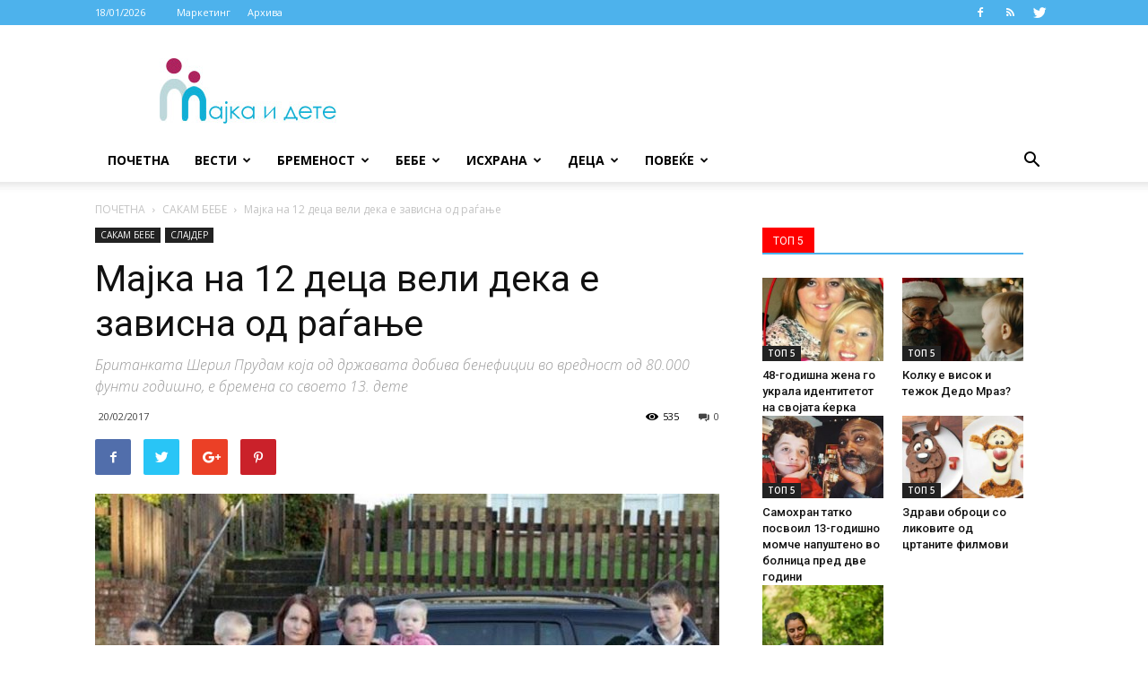

--- FILE ---
content_type: text/html; charset=UTF-8
request_url: https://arhiva2.majkaidete.mk/majka-na-12-detsa-veli-deka-e-zavisna-od-ragane/
body_size: 26467
content:
<!doctype html >
<!--[if IE 8]>    <html class="ie8" lang="en"> <![endif]-->
<!--[if IE 9]>    <html class="ie9" lang="en"> <![endif]-->
<!--[if gt IE 8]><!--> <html lang="en-US"> <!--<![endif]-->
<head>
    <title>Мајка на 12 деца вели дека е зависна од раѓање | МАЈКА И ДЕТЕ</title>
    <meta charset="UTF-8" />
    <meta name="viewport" content="width=device-width, initial-scale=1.0">
    <link rel="pingback" href="https://arhiva2.majkaidete.mk/xmlrpc.php" />
    <meta name='robots' content='max-image-preview:large' />
<meta property="og:image" content="https://arhiva2.majkaidete.mk/wp-content/uploads/2017/02/twitter-photo.jpg" /><link rel="icon" type="image/png" href="https://arhiva2.majkaidete.mk/wp-content/uploads/2016/02/logo.jpg"><link rel='dns-prefetch' href='//fonts.googleapis.com' />
<link rel='dns-prefetch' href='//s.w.org' />
<link rel="alternate" type="application/rss+xml" title="МАЈКА И ДЕТЕ &raquo; Feed" href="https://arhiva2.majkaidete.mk/feed/" />
<link rel="alternate" type="application/rss+xml" title="МАЈКА И ДЕТЕ &raquo; Comments Feed" href="https://arhiva2.majkaidete.mk/comments/feed/" />
<script type="text/javascript">
window._wpemojiSettings = {"baseUrl":"https:\/\/s.w.org\/images\/core\/emoji\/13.1.0\/72x72\/","ext":".png","svgUrl":"https:\/\/s.w.org\/images\/core\/emoji\/13.1.0\/svg\/","svgExt":".svg","source":{"concatemoji":"https:\/\/arhiva2.majkaidete.mk\/wp-includes\/js\/wp-emoji-release.min.js?ver=5.9.12"}};
/*! This file is auto-generated */
!function(e,a,t){var n,r,o,i=a.createElement("canvas"),p=i.getContext&&i.getContext("2d");function s(e,t){var a=String.fromCharCode;p.clearRect(0,0,i.width,i.height),p.fillText(a.apply(this,e),0,0);e=i.toDataURL();return p.clearRect(0,0,i.width,i.height),p.fillText(a.apply(this,t),0,0),e===i.toDataURL()}function c(e){var t=a.createElement("script");t.src=e,t.defer=t.type="text/javascript",a.getElementsByTagName("head")[0].appendChild(t)}for(o=Array("flag","emoji"),t.supports={everything:!0,everythingExceptFlag:!0},r=0;r<o.length;r++)t.supports[o[r]]=function(e){if(!p||!p.fillText)return!1;switch(p.textBaseline="top",p.font="600 32px Arial",e){case"flag":return s([127987,65039,8205,9895,65039],[127987,65039,8203,9895,65039])?!1:!s([55356,56826,55356,56819],[55356,56826,8203,55356,56819])&&!s([55356,57332,56128,56423,56128,56418,56128,56421,56128,56430,56128,56423,56128,56447],[55356,57332,8203,56128,56423,8203,56128,56418,8203,56128,56421,8203,56128,56430,8203,56128,56423,8203,56128,56447]);case"emoji":return!s([10084,65039,8205,55357,56613],[10084,65039,8203,55357,56613])}return!1}(o[r]),t.supports.everything=t.supports.everything&&t.supports[o[r]],"flag"!==o[r]&&(t.supports.everythingExceptFlag=t.supports.everythingExceptFlag&&t.supports[o[r]]);t.supports.everythingExceptFlag=t.supports.everythingExceptFlag&&!t.supports.flag,t.DOMReady=!1,t.readyCallback=function(){t.DOMReady=!0},t.supports.everything||(n=function(){t.readyCallback()},a.addEventListener?(a.addEventListener("DOMContentLoaded",n,!1),e.addEventListener("load",n,!1)):(e.attachEvent("onload",n),a.attachEvent("onreadystatechange",function(){"complete"===a.readyState&&t.readyCallback()})),(n=t.source||{}).concatemoji?c(n.concatemoji):n.wpemoji&&n.twemoji&&(c(n.twemoji),c(n.wpemoji)))}(window,document,window._wpemojiSettings);
</script>
<style type="text/css">
img.wp-smiley,
img.emoji {
	display: inline !important;
	border: none !important;
	box-shadow: none !important;
	height: 1em !important;
	width: 1em !important;
	margin: 0 0.07em !important;
	vertical-align: -0.1em !important;
	background: none !important;
	padding: 0 !important;
}
</style>
	<link rel='stylesheet' id='wp-block-library-css'  href='https://arhiva2.majkaidete.mk/wp-includes/css/dist/block-library/style.min.css?ver=5.9.12' type='text/css' media='all' />
<style id='global-styles-inline-css' type='text/css'>
body{--wp--preset--color--black: #000000;--wp--preset--color--cyan-bluish-gray: #abb8c3;--wp--preset--color--white: #ffffff;--wp--preset--color--pale-pink: #f78da7;--wp--preset--color--vivid-red: #cf2e2e;--wp--preset--color--luminous-vivid-orange: #ff6900;--wp--preset--color--luminous-vivid-amber: #fcb900;--wp--preset--color--light-green-cyan: #7bdcb5;--wp--preset--color--vivid-green-cyan: #00d084;--wp--preset--color--pale-cyan-blue: #8ed1fc;--wp--preset--color--vivid-cyan-blue: #0693e3;--wp--preset--color--vivid-purple: #9b51e0;--wp--preset--gradient--vivid-cyan-blue-to-vivid-purple: linear-gradient(135deg,rgba(6,147,227,1) 0%,rgb(155,81,224) 100%);--wp--preset--gradient--light-green-cyan-to-vivid-green-cyan: linear-gradient(135deg,rgb(122,220,180) 0%,rgb(0,208,130) 100%);--wp--preset--gradient--luminous-vivid-amber-to-luminous-vivid-orange: linear-gradient(135deg,rgba(252,185,0,1) 0%,rgba(255,105,0,1) 100%);--wp--preset--gradient--luminous-vivid-orange-to-vivid-red: linear-gradient(135deg,rgba(255,105,0,1) 0%,rgb(207,46,46) 100%);--wp--preset--gradient--very-light-gray-to-cyan-bluish-gray: linear-gradient(135deg,rgb(238,238,238) 0%,rgb(169,184,195) 100%);--wp--preset--gradient--cool-to-warm-spectrum: linear-gradient(135deg,rgb(74,234,220) 0%,rgb(151,120,209) 20%,rgb(207,42,186) 40%,rgb(238,44,130) 60%,rgb(251,105,98) 80%,rgb(254,248,76) 100%);--wp--preset--gradient--blush-light-purple: linear-gradient(135deg,rgb(255,206,236) 0%,rgb(152,150,240) 100%);--wp--preset--gradient--blush-bordeaux: linear-gradient(135deg,rgb(254,205,165) 0%,rgb(254,45,45) 50%,rgb(107,0,62) 100%);--wp--preset--gradient--luminous-dusk: linear-gradient(135deg,rgb(255,203,112) 0%,rgb(199,81,192) 50%,rgb(65,88,208) 100%);--wp--preset--gradient--pale-ocean: linear-gradient(135deg,rgb(255,245,203) 0%,rgb(182,227,212) 50%,rgb(51,167,181) 100%);--wp--preset--gradient--electric-grass: linear-gradient(135deg,rgb(202,248,128) 0%,rgb(113,206,126) 100%);--wp--preset--gradient--midnight: linear-gradient(135deg,rgb(2,3,129) 0%,rgb(40,116,252) 100%);--wp--preset--duotone--dark-grayscale: url('#wp-duotone-dark-grayscale');--wp--preset--duotone--grayscale: url('#wp-duotone-grayscale');--wp--preset--duotone--purple-yellow: url('#wp-duotone-purple-yellow');--wp--preset--duotone--blue-red: url('#wp-duotone-blue-red');--wp--preset--duotone--midnight: url('#wp-duotone-midnight');--wp--preset--duotone--magenta-yellow: url('#wp-duotone-magenta-yellow');--wp--preset--duotone--purple-green: url('#wp-duotone-purple-green');--wp--preset--duotone--blue-orange: url('#wp-duotone-blue-orange');--wp--preset--font-size--small: 13px;--wp--preset--font-size--medium: 20px;--wp--preset--font-size--large: 36px;--wp--preset--font-size--x-large: 42px;}.has-black-color{color: var(--wp--preset--color--black) !important;}.has-cyan-bluish-gray-color{color: var(--wp--preset--color--cyan-bluish-gray) !important;}.has-white-color{color: var(--wp--preset--color--white) !important;}.has-pale-pink-color{color: var(--wp--preset--color--pale-pink) !important;}.has-vivid-red-color{color: var(--wp--preset--color--vivid-red) !important;}.has-luminous-vivid-orange-color{color: var(--wp--preset--color--luminous-vivid-orange) !important;}.has-luminous-vivid-amber-color{color: var(--wp--preset--color--luminous-vivid-amber) !important;}.has-light-green-cyan-color{color: var(--wp--preset--color--light-green-cyan) !important;}.has-vivid-green-cyan-color{color: var(--wp--preset--color--vivid-green-cyan) !important;}.has-pale-cyan-blue-color{color: var(--wp--preset--color--pale-cyan-blue) !important;}.has-vivid-cyan-blue-color{color: var(--wp--preset--color--vivid-cyan-blue) !important;}.has-vivid-purple-color{color: var(--wp--preset--color--vivid-purple) !important;}.has-black-background-color{background-color: var(--wp--preset--color--black) !important;}.has-cyan-bluish-gray-background-color{background-color: var(--wp--preset--color--cyan-bluish-gray) !important;}.has-white-background-color{background-color: var(--wp--preset--color--white) !important;}.has-pale-pink-background-color{background-color: var(--wp--preset--color--pale-pink) !important;}.has-vivid-red-background-color{background-color: var(--wp--preset--color--vivid-red) !important;}.has-luminous-vivid-orange-background-color{background-color: var(--wp--preset--color--luminous-vivid-orange) !important;}.has-luminous-vivid-amber-background-color{background-color: var(--wp--preset--color--luminous-vivid-amber) !important;}.has-light-green-cyan-background-color{background-color: var(--wp--preset--color--light-green-cyan) !important;}.has-vivid-green-cyan-background-color{background-color: var(--wp--preset--color--vivid-green-cyan) !important;}.has-pale-cyan-blue-background-color{background-color: var(--wp--preset--color--pale-cyan-blue) !important;}.has-vivid-cyan-blue-background-color{background-color: var(--wp--preset--color--vivid-cyan-blue) !important;}.has-vivid-purple-background-color{background-color: var(--wp--preset--color--vivid-purple) !important;}.has-black-border-color{border-color: var(--wp--preset--color--black) !important;}.has-cyan-bluish-gray-border-color{border-color: var(--wp--preset--color--cyan-bluish-gray) !important;}.has-white-border-color{border-color: var(--wp--preset--color--white) !important;}.has-pale-pink-border-color{border-color: var(--wp--preset--color--pale-pink) !important;}.has-vivid-red-border-color{border-color: var(--wp--preset--color--vivid-red) !important;}.has-luminous-vivid-orange-border-color{border-color: var(--wp--preset--color--luminous-vivid-orange) !important;}.has-luminous-vivid-amber-border-color{border-color: var(--wp--preset--color--luminous-vivid-amber) !important;}.has-light-green-cyan-border-color{border-color: var(--wp--preset--color--light-green-cyan) !important;}.has-vivid-green-cyan-border-color{border-color: var(--wp--preset--color--vivid-green-cyan) !important;}.has-pale-cyan-blue-border-color{border-color: var(--wp--preset--color--pale-cyan-blue) !important;}.has-vivid-cyan-blue-border-color{border-color: var(--wp--preset--color--vivid-cyan-blue) !important;}.has-vivid-purple-border-color{border-color: var(--wp--preset--color--vivid-purple) !important;}.has-vivid-cyan-blue-to-vivid-purple-gradient-background{background: var(--wp--preset--gradient--vivid-cyan-blue-to-vivid-purple) !important;}.has-light-green-cyan-to-vivid-green-cyan-gradient-background{background: var(--wp--preset--gradient--light-green-cyan-to-vivid-green-cyan) !important;}.has-luminous-vivid-amber-to-luminous-vivid-orange-gradient-background{background: var(--wp--preset--gradient--luminous-vivid-amber-to-luminous-vivid-orange) !important;}.has-luminous-vivid-orange-to-vivid-red-gradient-background{background: var(--wp--preset--gradient--luminous-vivid-orange-to-vivid-red) !important;}.has-very-light-gray-to-cyan-bluish-gray-gradient-background{background: var(--wp--preset--gradient--very-light-gray-to-cyan-bluish-gray) !important;}.has-cool-to-warm-spectrum-gradient-background{background: var(--wp--preset--gradient--cool-to-warm-spectrum) !important;}.has-blush-light-purple-gradient-background{background: var(--wp--preset--gradient--blush-light-purple) !important;}.has-blush-bordeaux-gradient-background{background: var(--wp--preset--gradient--blush-bordeaux) !important;}.has-luminous-dusk-gradient-background{background: var(--wp--preset--gradient--luminous-dusk) !important;}.has-pale-ocean-gradient-background{background: var(--wp--preset--gradient--pale-ocean) !important;}.has-electric-grass-gradient-background{background: var(--wp--preset--gradient--electric-grass) !important;}.has-midnight-gradient-background{background: var(--wp--preset--gradient--midnight) !important;}.has-small-font-size{font-size: var(--wp--preset--font-size--small) !important;}.has-medium-font-size{font-size: var(--wp--preset--font-size--medium) !important;}.has-large-font-size{font-size: var(--wp--preset--font-size--large) !important;}.has-x-large-font-size{font-size: var(--wp--preset--font-size--x-large) !important;}
</style>
<link rel='stylesheet' id='td-plugin-framework-css'  href='https://arhiva2.majkaidete.mk/wp-content/plugins/td-api-plugin/css/style.css?ver=5.9.12' type='text/css' media='all' />
<link rel='stylesheet' id='google-fonts-style-css'  href='https://fonts.googleapis.com/css?family=Open+Sans%3A300italic%2C400%2C400italic%2C600%2C600italic%2C700%7CRoboto%3A300%2C400%2C400italic%2C500%2C500italic%2C700%2C900&#038;ver=8.1' type='text/css' media='all' />
<!--[if lt IE 9]>
<link rel='stylesheet' id='vc_lte_ie9-css'  href='https://arhiva2.majkaidete.mk/wp-content/plugins/js_composer/assets/css/vc_lte_ie9.min.css?ver=6.0.5' type='text/css' media='screen' />
<![endif]-->
<link rel='stylesheet' id='js_composer_front-css'  href='https://arhiva2.majkaidete.mk/wp-content/plugins/js_composer/assets/css/js_composer.min.css?ver=6.0.5' type='text/css' media='all' />
<link rel='stylesheet' id='td-theme-css'  href='https://arhiva2.majkaidete.mk/wp-content/themes/Newspaper/style.css?ver=8.1' type='text/css' media='all' />
<script type='text/javascript' src='https://arhiva2.majkaidete.mk/wp-includes/js/jquery/jquery.min.js?ver=3.6.0' id='jquery-core-js'></script>
<script type='text/javascript' src='https://arhiva2.majkaidete.mk/wp-includes/js/jquery/jquery-migrate.min.js?ver=3.3.2' id='jquery-migrate-js'></script>
<link rel="https://api.w.org/" href="https://arhiva2.majkaidete.mk/wp-json/" /><link rel="alternate" type="application/json" href="https://arhiva2.majkaidete.mk/wp-json/wp/v2/posts/2922" /><link rel="EditURI" type="application/rsd+xml" title="RSD" href="https://arhiva2.majkaidete.mk/xmlrpc.php?rsd" />
<link rel="wlwmanifest" type="application/wlwmanifest+xml" href="https://arhiva2.majkaidete.mk/wp-includes/wlwmanifest.xml" /> 
<meta name="generator" content="WordPress 5.9.12" />
<link rel="canonical" href="https://arhiva2.majkaidete.mk/majka-na-12-detsa-veli-deka-e-zavisna-od-ragane/" />
<link rel='shortlink' href='https://arhiva2.majkaidete.mk/?p=2922' />
<link rel="alternate" type="application/json+oembed" href="https://arhiva2.majkaidete.mk/wp-json/oembed/1.0/embed?url=https%3A%2F%2Farhiva2.majkaidete.mk%2Fmajka-na-12-detsa-veli-deka-e-zavisna-od-ragane%2F" />
<link rel="alternate" type="text/xml+oembed" href="https://arhiva2.majkaidete.mk/wp-json/oembed/1.0/embed?url=https%3A%2F%2Farhiva2.majkaidete.mk%2Fmajka-na-12-detsa-veli-deka-e-zavisna-od-ragane%2F&#038;format=xml" />
<!--[if lt IE 9]><script src="https://html5shim.googlecode.com/svn/trunk/html5.js"></script><![endif]-->
    <meta name="generator" content="Powered by WPBakery Page Builder - drag and drop page builder for WordPress."/>

<!-- JS generated by theme -->

<script>
    
    

	    var tdBlocksArray = []; //here we store all the items for the current page

	    //td_block class - each ajax block uses a object of this class for requests
	    function tdBlock() {
		    this.id = '';
		    this.block_type = 1; //block type id (1-234 etc)
		    this.atts = '';
		    this.td_column_number = '';
		    this.td_current_page = 1; //
		    this.post_count = 0; //from wp
		    this.found_posts = 0; //from wp
		    this.max_num_pages = 0; //from wp
		    this.td_filter_value = ''; //current live filter value
		    this.is_ajax_running = false;
		    this.td_user_action = ''; // load more or infinite loader (used by the animation)
		    this.header_color = '';
		    this.ajax_pagination_infinite_stop = ''; //show load more at page x
	    }


        // td_js_generator - mini detector
        (function(){
            var htmlTag = document.getElementsByTagName("html")[0];

            if ( navigator.userAgent.indexOf("MSIE 10.0") > -1 ) {
                htmlTag.className += ' ie10';
            }

            if ( !!navigator.userAgent.match(/Trident.*rv\:11\./) ) {
                htmlTag.className += ' ie11';
            }

            if ( /(iPad|iPhone|iPod)/g.test(navigator.userAgent) ) {
                htmlTag.className += ' td-md-is-ios';
            }

            var user_agent = navigator.userAgent.toLowerCase();
            if ( user_agent.indexOf("android") > -1 ) {
                htmlTag.className += ' td-md-is-android';
            }

            if ( -1 !== navigator.userAgent.indexOf('Mac OS X')  ) {
                htmlTag.className += ' td-md-is-os-x';
            }

            if ( /chrom(e|ium)/.test(navigator.userAgent.toLowerCase()) ) {
               htmlTag.className += ' td-md-is-chrome';
            }

            if ( -1 !== navigator.userAgent.indexOf('Firefox') ) {
                htmlTag.className += ' td-md-is-firefox';
            }

            if ( -1 !== navigator.userAgent.indexOf('Safari') && -1 === navigator.userAgent.indexOf('Chrome') ) {
                htmlTag.className += ' td-md-is-safari';
            }

            if( -1 !== navigator.userAgent.indexOf('IEMobile') ){
                htmlTag.className += ' td-md-is-iemobile';
            }

        })();




        var tdLocalCache = {};

        ( function () {
            "use strict";

            tdLocalCache = {
                data: {},
                remove: function (resource_id) {
                    delete tdLocalCache.data[resource_id];
                },
                exist: function (resource_id) {
                    return tdLocalCache.data.hasOwnProperty(resource_id) && tdLocalCache.data[resource_id] !== null;
                },
                get: function (resource_id) {
                    return tdLocalCache.data[resource_id];
                },
                set: function (resource_id, cachedData) {
                    tdLocalCache.remove(resource_id);
                    tdLocalCache.data[resource_id] = cachedData;
                }
            };
        })();

    
    
var td_viewport_interval_list=[{"limitBottom":767,"sidebarWidth":228},{"limitBottom":1018,"sidebarWidth":300},{"limitBottom":1140,"sidebarWidth":324}];
var td_animation_stack_effect="type0";
var tds_animation_stack=true;
var td_animation_stack_specific_selectors=".entry-thumb, img";
var td_animation_stack_general_selectors=".td-animation-stack img, .td-animation-stack .entry-thumb, .post img";
var td_ajax_url="https:\/\/arhiva2.majkaidete.mk\/wp-admin\/admin-ajax.php?td_theme_name=Newspaper&v=8.1";
var td_get_template_directory_uri="https:\/\/arhiva2.majkaidete.mk\/wp-content\/themes\/Newspaper";
var tds_snap_menu="smart_snap_always";
var tds_logo_on_sticky="show_header_logo";
var tds_header_style="";
var td_please_wait="\u0412\u0435 \u043c\u043e\u043b\u0438\u043c\u0435 \u043f\u043e\u0447\u0435\u043a\u0430\u0458\u0442\u0435 ...";
var td_email_user_pass_incorrect="\u043a\u043e\u0440\u0438\u0441\u043d\u0438\u043a \u0438\u043b\u0438 \u043b\u043e\u0437\u0438\u043d\u043a\u0430 \u043d\u0435\u0442\u043e\u0447\u043d\u0438!";
var td_email_user_incorrect="\u0435-\u043f\u043e\u0448\u0442\u0430 \u0438\u043b\u0438 \u043a\u043e\u0440\u0438\u0441\u043d\u0438\u0447\u043a\u043e \u0438\u043c\u0435 \u043d\u0435\u0442\u043e\u0447\u043d\u0438!";
var td_email_incorrect="E-mail-\u043e\u0442 \u043d\u0435 \u0435 \u0442\u043e\u0447\u0435\u043d!";
var tds_more_articles_on_post_enable="";
var tds_more_articles_on_post_time_to_wait="";
var tds_more_articles_on_post_pages_distance_from_top=0;
var tds_theme_color_site_wide="#4db2ec";
var tds_smart_sidebar="enabled";
var tdThemeName="Newspaper";
var td_magnific_popup_translation_tPrev="\u043f\u0440\u0435\u0442\u0445\u043e\u0434\u043d\u0430 (\u043b\u0435\u0432\u043e \u0441\u0442\u0440\u0435\u043b\u043a\u0430)";
var td_magnific_popup_translation_tNext="\u0441\u043b\u0435\u0434\u043d\u0430\u0442\u0430 (\u0434\u0435\u0441\u043d\u0430 \u0441\u0442\u0440\u0435\u043b\u043a\u0430)";
var td_magnific_popup_translation_tCounter="%\u043c\u043e\u043c\u043d\u0435\u0442\u0430\u043b\u043d\u0430% \u043d\u0430 %\u0432\u043a\u0443\u043f\u043d\u043e%";
var td_magnific_popup_translation_ajax_tError="\u0441\u043e\u0434\u0440\u0436\u0438\u043d\u0430\u0442\u0430 \u043e\u0434 %url% \u043d\u0435 \u043c\u043e\u0436\u0435\u0448\u0435 \u0434\u0430 \u0441\u0435 \u0432\u0447\u0438\u0442\u0430.";
var td_magnific_popup_translation_image_tError="\u0441\u043b\u0438\u043a\u0430\u0442\u0430 #%curr% \u043d\u0435 \u043c\u043e\u0436\u0435\u0448\u0435 \u0434\u0430 \u0441\u0435 \u0432\u0447\u0438\u0442\u0430.";
var td_ad_background_click_link="";
var td_ad_background_click_target="";
</script>


<!-- Header style compiled by theme -->

<style>
    
.block-title > span,
    .block-title > span > a,
    .block-title > a,
    .block-title > label,
    .widgettitle,
    .widgettitle:after,
    .td-trending-now-title,
    .td-trending-now-wrapper:hover .td-trending-now-title,
    .wpb_tabs li.ui-tabs-active a,
    .wpb_tabs li:hover a,
    .vc_tta-container .vc_tta-color-grey.vc_tta-tabs-position-top.vc_tta-style-classic .vc_tta-tabs-container .vc_tta-tab.vc_active > a,
    .vc_tta-container .vc_tta-color-grey.vc_tta-tabs-position-top.vc_tta-style-classic .vc_tta-tabs-container .vc_tta-tab:hover > a,
    .td_block_template_1 .td-related-title .td-cur-simple-item,
    .woocommerce .product .products h2:not(.woocommerce-loop-product__title),
    .td-subcat-filter .td-subcat-dropdown:hover .td-subcat-more,
    .td-weather-information:before,
    .td-weather-week:before,
    .td_block_exchange .td-exchange-header:before,
    .td-theme-wrap .td_block_template_3 .td-block-title > *,
    .td-theme-wrap .td_block_template_4 .td-block-title > *,
    .td-theme-wrap .td_block_template_7 .td-block-title > *,
    .td-theme-wrap .td_block_template_9 .td-block-title:after,
    .td-theme-wrap .td_block_template_10 .td-block-title::before,
    .td-theme-wrap .td_block_template_11 .td-block-title::before,
    .td-theme-wrap .td_block_template_11 .td-block-title::after,
    .td-theme-wrap .td_block_template_14 .td-block-title,
    .td-theme-wrap .td_block_template_15 .td-block-title:before,
    .td-theme-wrap .td_block_template_17 .td-block-title:before {
        background-color: #4db2ec;
    }

    .woocommerce div.product .woocommerce-tabs ul.tabs li.active {
    	background-color: #4db2ec !important;
    }

    .block-title,
    .td_block_template_1 .td-related-title,
    .wpb_tabs .wpb_tabs_nav,
    .vc_tta-container .vc_tta-color-grey.vc_tta-tabs-position-top.vc_tta-style-classic .vc_tta-tabs-container,
    .woocommerce div.product .woocommerce-tabs ul.tabs:before,
    .td-theme-wrap .td_block_template_5 .td-block-title > *,
    .td-theme-wrap .td_block_template_17 .td-block-title,
    .td-theme-wrap .td_block_template_17 .td-block-title::before {
        border-color: #4db2ec;
    }

    .td-theme-wrap .td_block_template_4 .td-block-title > *:before,
    .td-theme-wrap .td_block_template_17 .td-block-title::after {
        border-color: #4db2ec transparent transparent transparent;
    }

    
    .td-header-wrap .td-header-top-menu-full,
    .td-header-wrap .top-header-menu .sub-menu {
        background-color: #4db2ec;
    }
    .td-header-style-8 .td-header-top-menu-full {
        background-color: transparent;
    }
    .td-header-style-8 .td-header-top-menu-full .td-header-top-menu {
        background-color: #4db2ec;
        padding-left: 15px;
        padding-right: 15px;
    }

    .td-header-wrap .td-header-top-menu-full .td-header-top-menu,
    .td-header-wrap .td-header-top-menu-full {
        border-bottom: none;
    }


    
    .top-header-menu .current-menu-item > a,
    .top-header-menu .current-menu-ancestor > a,
    .top-header-menu .current-category-ancestor > a,
    .top-header-menu li a:hover {
        color: #ac2661;
    }

    
    .td-footer-wrapper,
    .td-footer-wrapper .td_block_template_7 .td-block-title > *,
    .td-footer-wrapper .td_block_template_17 .td-block-title,
    .td-footer-wrapper .td-block-title-wrap .td-wrapper-pulldown-filter {
        background-color: #4db2ec;
    }

    
    .td-sub-footer-container {
        background-color: #4db2ec;
    }

    
    .td-sub-footer-container,
    .td-subfooter-menu li a {
        color: #ffffff;
    }

    
    .td-subfooter-menu li a:hover {
        color: #ffffff;
    }
</style>

<script>
  (function(i,s,o,g,r,a,m){i['GoogleAnalyticsObject']=r;i[r]=i[r]||function(){
  (i[r].q=i[r].q||[]).push(arguments)},i[r].l=1*new Date();a=s.createElement(o),
  m=s.getElementsByTagName(o)[0];a.async=1;a.src=g;m.parentNode.insertBefore(a,m)
  })(window,document,'script','https://www.google-analytics.com/analytics.js','ga');

  ga('create', 'UA-23209166-4', 'auto');
  ga('send', 'pageview');

</script><script type="application/ld+json">
                        {
                            "@context": "http://schema.org",
                            "@type": "BreadcrumbList",
                            "itemListElement": [{
                            "@type": "ListItem",
                            "position": 1,
                                "item": {
                                "@type": "WebSite",
                                "@id": "https://arhiva2.majkaidete.mk/",
                                "name": "ПОЧЕТНА"                                               
                            }
                        },{
                            "@type": "ListItem",
                            "position": 2,
                                "item": {
                                "@type": "WebPage",
                                "@id": "https://arhiva2.majkaidete.mk/category/like_baby/",
                                "name": "САКАМ БЕБЕ"
                            }
                        },{
                            "@type": "ListItem",
                            "position": 3,
                                "item": {
                                "@type": "WebPage",
                                "@id": "https://arhiva2.majkaidete.mk/majka-na-12-detsa-veli-deka-e-zavisna-od-ragane/",
                                "name": "Мајка на 12 деца вели дека е зависна од раѓање"                                
                            }
                        }    ]
                        }
                       </script>		<style type="text/css" id="wp-custom-css">
			.td-related-right,.td-post-author-name{displaY:none!important;}
#smallAds{
    display: none;
    margin: 0 auto;
    text-align: center;
}

@media screen and (max-width: 750px) { 
	.pocetna14{bottom:0px!important;}
    #largeAds { display: none }
    #smallAds{display: block;}
	.td-trending-now-title{display:none;}
	.wpb_column.vc_column_container.td-pb-span6{
		margin-left:0!important;
	}

	.td-header-menu-wrap.td-header-gradient {
		width:100%
	}
	.pocetna11, .wpb_content_element{margin-bottom:0!important}
	
	.wpb_wrapper .pocetna13{
		margin-top:0!important
	}
	.vc_column-inner.vc_custom_1558423132767{
		padding-left:0!important;
	}
	.td-module-meta-info{display:none;}
	.pocetna12{
		min-height: 440px;
	}
}

#largeAds iframe{max-height:300px;}

.td-a-rec-id-smart_list_6 img, .td-a-rec-id-smart_list_7 img, .td-a-rec-id-smart_list_8 img, .td-a-rec-id-post_style_12 img, .td-a-rec-id-sidebar img, .td-a-rec-id-content_top img, .td-a-rec-id-content_inline img, .td-a-rec-id-content_bottom img, .td-a-rec-id-custom_ad_1 img, .td-a-rec-id-custom_ad_2 img, .td-a-rec-id-custom_ad_3 img, .td-a-rec-id-custom_ad_4 img, .td-a-rec-id-custom_ad_5 img {
    width: auto;
}

#mobile{
    display: none;
    margin: 0 auto;
    text-align: center;
}

@media screen and (max-width: 750px) { 
    #mobile{display: block;}
	

}
	.td-pb-span4{

		margin:0!important
	}
		</style>
		<noscript><style> .wpb_animate_when_almost_visible { opacity: 1; }</style></noscript>	<script async src="//pagead2.googlesyndication.com/
pagead/js/adsbygoogle.js"></script>
<script>
(adsbygoogle = window.adsbygoogle || []).push({
google_ad_client: "ca-pub-2815862775756369",
enable_page_level_ads: true
});
</script> 

</head>

<body class="post-template-default single single-post postid-2922 single-format-standard majka-na-12-detsa-veli-deka-e-zavisna-od-ragane global-block-template-1 wpb-js-composer js-comp-ver-6.0.5 vc_responsive td-animation-stack-type0 td-full-layout" itemscope="itemscope" itemtype="https://schema.org/WebPage">

<script id ="apid_t8h9y6rppmp48a2omifw63" type="text/javascript">
	 var script= document.createElement("script");
	 script.setAttribute("src", "//mas.nth.ch/mas/mas.jsp?apid=t8h9y6rppmp48a2omifw63");
	 script.type = "text/javascript";
	 var head = document.getElementsByTagName("head")[0];
	 head.appendChild(script);
</script>

<!--    majkaidete.mk   -->
<script type="text/javascript">
/* <![CDATA[ */
(function() {
  window.dm=window.dm||{AjaxData:[]},window.dm.AjaxEvent=function(et,d){dm.AjaxData.push({et:et,d:d}),window.DotMetricsObj&&DotMetricsObj.onAjaxDataUpdate()};
  var d=document,
  h=d.getElementsByTagName('head')[0],
  s=d.createElement('script');
  s.type='text/javascript';
  s.async=true;
  s.src=document.location.protocol + '//script.dotmetrics.net/door.js?id=3138';
  h.appendChild(s);
}());
/* ]]> */
</script>




<script type='text/javascript'>
    jQuery(document).ready (
function(){jQuery("#facebook_right").hover(function(){ jQuery(this).stop(true,false).animate({right: 0}, 400); },
function(){ jQuery("#facebook_right").stop(true,false).animate({right: -254}, 400); });
});

    jQuery(document).ready (
function(){jQuery("#twitter_right").hover(function(){ jQuery(this).stop(true,false).animate({right: 0}, 400); },
function(){ jQuery("#twitter_right").stop(true,false).animate({right: -254}, 400); });
});

</script>
<style>
    img,
    a {
        border: 0;
    }
    
    #on {
        visibility: visible;
    }
    
    #off {
        visibility: hidden;
    }
    
    #facebook_div {
        width: 250px;
        height: 100px;
        overflow: hidden;
    }
    
    #facebook_right {
        z-index: 10005;
        border: 2px solid #3c95d9;
        background-color: #fff;
        width: 250px;
        height: 100px;
        position: fixed;
        right: -254px;
    }
    
    #facebook_right img {
        position: absolute;
        top: -2px;
        left: -35px;
    }
    
    #facebook_right iframe {
        border: 0px solid #3c95d9;
        overflow: hidden;
        position: static;
        width: 250px;
        height: 100px;
        left: -2px;
        top: -3px;
    }
    
    #twitter_div {
        width: 250px;
        height: 400px;
        overflow: hidden;
    }
    
    #twitter_right {
        z-index: 10004;
        border: 2px solid #6CC5FF;
        background-color: #6CC5FF;
        width: 250px;
        height: 400px;
        position: fixed;
        right: -254px;
    }
    
    #twitter_right img {
        position: absolute;
        top: -2px;
        left: -35px;
        border: 0;
    }
    
    #twitter_right iframe {
        border: 1px solid #3c95d9;
        overflow: hidden;
        position: static;
        width: 250px;
        height: 400px;
        left: -2px;
        top: -3px;
    }
</style>




<div id="on">
    <div id="facebook_right" style="top: 23%;">
        <div id="facebook_div">
            <img src="https://1.bp.blogspot.com/-yUI3Og8Esko/TyywzMTqmsI/AAAAAAAABMs/z-tTK2uUS-0/s1600/Facebook.png" />
            <iframe src="//www.facebook.com/plugins/likebox.php?href=https%3A%2F%2Fwww.facebook.com%2FMajka-i-dete-298560416859647&amp;width&amp;connections=9&amp;stream=&amp;header=false&amp;show_faces=0&amp;height=260"
            scrolling="no"></iframe>

        </div>
    </div>
</div>

<div id="on">
    <div id="twitter_right" style="top: 35%;">
        <div id="twitter_div">
            <img id="twitter_right_img" src="https://1.bp.blogspot.com/-khdW550KJIA/Tyyw1UgdxzI/AAAAAAAABNE/AwsKGPGrZkQ/s1600/Twitter.png" />
            <div class="twitterboxot">
                <script type="text/javascript" src="https://script-ot.googlecode.com/svn/twitterbox.js"></script>
                <div id="twitterfanbox"></div>
                <a class="twitter-timeline" href="https://twitter.com/majkaidete" data-widget-id="716978013825593344">Tweets by @majkaidete</a>
<script>!function(d,s,id){var js,fjs=d.getElementsByTagName(s)[0],p=/^http:/.test(d.location)?'http':'https';if(!d.getElementById(id)){js=d.createElement(s);js.id=id;js.src=p+"://platform.twitter.com/widgets.js";fjs.parentNode.insertBefore(js,fjs);}}(document,"script","twitter-wjs");</script>
            </div>
        </div>
    </div>
</div>


        <div class="td-scroll-up"><i class="td-icon-menu-up"></i></div>
    
    <div class="td-menu-background"></div>
<div id="td-mobile-nav">
    <div class="td-mobile-container">
        <!-- mobile menu top section -->
        <div class="td-menu-socials-wrap">
            <!-- socials -->
            <div class="td-menu-socials">
                
        <span class="td-social-icon-wrap">
            <a target="_blank" href="https://www.facebook.com/pages/Majka-i-dete/298560416859647" title="Facebook">
                <i class="td-icon-font td-icon-facebook"></i>
            </a>
        </span>
        <span class="td-social-icon-wrap">
            <a target="_blank" href="https://arhiva2.majkaidete.mk/feed/" title="RSS">
                <i class="td-icon-font td-icon-rss"></i>
            </a>
        </span>
        <span class="td-social-icon-wrap">
            <a target="_blank" href="https://twitter.com/majkaidete" title="Twitter">
                <i class="td-icon-font td-icon-twitter"></i>
            </a>
        </span>            </div>
            <!-- close button -->
            <div class="td-mobile-close">
                <a href="#"><i class="td-icon-close-mobile"></i></a>
            </div>
        </div>

        <!-- login section -->
        
        <!-- menu section -->
        <div class="td-mobile-content">
            <div class="menu-nav-menu-container"><ul id="menu-nav-menu" class="td-mobile-main-menu"><li id="menu-item-8" class="menu-item menu-item-type-post_type menu-item-object-page menu-item-home menu-item-first menu-item-8"><a href="https://arhiva2.majkaidete.mk/">Почетна</a></li>
<li id="menu-item-331" class="menu-item menu-item-type-custom menu-item-object-custom menu-item-has-children menu-item-331"><a href="https://arhiva2.majkaidete.mk/category/news_cat/">ВЕСТИ<i class="td-icon-menu-right td-element-after"></i></a>
<ul class="sub-menu">
	<li id="menu-item-0" class="menu-item-0"><a href="https://arhiva2.majkaidete.mk/category/news_cat/activites/">АКТИВНОСТИ</a></li>
	<li class="menu-item-0"><a href="https://arhiva2.majkaidete.mk/category/news_cat/bebe_d/">БЕБЕ НА ДЕНОТ</a></li>
	<li class="menu-item-0"><a href="https://arhiva2.majkaidete.mk/category/news_cat/find/">НАЈДИ</a></li>
	<li class="menu-item-0"><a href="https://arhiva2.majkaidete.mk/category/news_cat/made_alone/">НАПРАВЕТЕ САМИ</a></li>
</ul>
</li>
<li id="menu-item-224" class="menu-item menu-item-type-custom menu-item-object-custom menu-item-224"><a href="https://arhiva2.majkaidete.mk/category/pregnancy/">БРЕМЕНОСТ</a></li>
<li id="menu-item-225" class="menu-item menu-item-type-custom menu-item-object-custom menu-item-225"><a href="https://arhiva2.majkaidete.mk/category/baby/">Бебе</a></li>
<li id="menu-item-226" class="menu-item menu-item-type-custom menu-item-object-custom menu-item-226"><a href="https://arhiva2.majkaidete.mk/category/nutrition/">Исхрана</a></li>
<li id="menu-item-227" class="menu-item menu-item-type-custom menu-item-object-custom menu-item-has-children menu-item-227"><a href="https://arhiva2.majkaidete.mk/category/child/">Деца<i class="td-icon-menu-right td-element-after"></i></a>
<ul class="sub-menu">
	<li class="menu-item-0"><a href="https://arhiva2.majkaidete.mk/category/child/child1to6/">ДЕTE 1-6</a></li>
	<li class="menu-item-0"><a href="https://arhiva2.majkaidete.mk/category/child/child7to13/">ДЕTE 7-13</a></li>
	<li class="menu-item-0"><a href="https://arhiva2.majkaidete.mk/category/child/teenager/">ТИНЕЈЏЕР</a></li>
</ul>
</li>
<li id="menu-item-228" class="menu-item menu-item-type-custom menu-item-object-custom menu-item-has-children menu-item-228"><a href="https://arhiva2.majkaidete.mk/category/more/">Повеќе<i class="td-icon-menu-right td-element-after"></i></a>
<ul class="sub-menu">
	<li class="menu-item-0"><a href="https://arhiva2.majkaidete.mk/category/more/joga/">ЈОГА</a></li>
	<li class="menu-item-0"><a href="https://arhiva2.majkaidete.mk/category/more/family/">СЕМЕЈСТВО</a></li>
	<li class="menu-item-0"><a href="https://arhiva2.majkaidete.mk/category/more/sport/">СПОРТ</a></li>
</ul>
</li>
</ul></div>        </div>
    </div>

    <!-- register/login section -->
    </div>    <div class="td-search-background"></div>
<div class="td-search-wrap-mob">
	<div class="td-drop-down-search" aria-labelledby="td-header-search-button">
		<form method="get" class="td-search-form" action="https://arhiva2.majkaidete.mk/">
			<!-- close button -->
			<div class="td-search-close">
				<a href="#"><i class="td-icon-close-mobile"></i></a>
			</div>
			<div role="search" class="td-search-input">
				<span>Барај</span>
				<input id="td-header-search-mob" type="text" value="" name="s" autocomplete="off" />
			</div>
		</form>
		<div id="td-aj-search-mob"></div>
	</div>
</div>    
    
    <div id="td-outer-wrap" class="td-theme-wrap">
    
        <!--
Header style 1
-->
<div class="td-header-wrap td-header-style-1">

    <div class="td-header-top-menu-full td-container-wrap ">
        <div class="td-container td-header-row td-header-top-menu">
            
    <div class="top-bar-style-1">
        
<div class="td-header-sp-top-menu">


	        <div class="td_data_time">
            <div >

                18/01/2026
            </div>
        </div>
    <div class="menu-top-container"><ul id="menu-top-menu" class="top-header-menu"><li id="menu-item-252" class="menu-item menu-item-type-post_type menu-item-object-page menu-item-first td-menu-item td-normal-menu menu-item-252"><a href="https://arhiva2.majkaidete.mk/marketing/">Маркетинг</a></li>
<li id="menu-item-889" class="menu-item menu-item-type-custom menu-item-object-custom td-menu-item td-normal-menu menu-item-889"><a href="http://arhiva.majkaidete.mk/">Архива</a></li>
</ul></div></div>
        <div class="td-header-sp-top-widget">
    
        <span class="td-social-icon-wrap">
            <a target="_blank" href="https://www.facebook.com/pages/Majka-i-dete/298560416859647" title="Facebook">
                <i class="td-icon-font td-icon-facebook"></i>
            </a>
        </span>
        <span class="td-social-icon-wrap">
            <a target="_blank" href="https://arhiva2.majkaidete.mk/feed/" title="RSS">
                <i class="td-icon-font td-icon-rss"></i>
            </a>
        </span>
        <span class="td-social-icon-wrap">
            <a target="_blank" href="https://twitter.com/majkaidete" title="Twitter">
                <i class="td-icon-font td-icon-twitter"></i>
            </a>
        </span></div>
    </div>

<!-- LOGIN MODAL -->
        </div>
    </div>

    <div class="td-banner-wrap-full td-logo-wrap-full td-container-wrap ">
        <div class="td-container td-header-row td-header-header">
            <div class="td-header-sp-logo">
                        <a class="td-main-logo" href="https://arhiva2.majkaidete.mk/">
            <img class="td-retina-data" data-retina="https://arhiva2.majkaidete.mk/wp-content/uploads/2016/02/logo.jpg" src="https://arhiva2.majkaidete.mk/wp-content/uploads/2016/02/logo.jpg" alt=""/>
            <span class="td-visual-hidden">МАЈКА И ДЕТЕ</span>
        </a>
                </div>
            <div class="td-header-sp-recs">
                <div class="td-header-rec-wrap">
    
</div>            </div>
        </div>
    </div>

    <div class="td-header-menu-wrap-full td-container-wrap ">
        <div class="td-header-menu-wrap td-header-gradient">
            <div class="td-container td-header-row td-header-main-menu">
                <div id="td-header-menu" role="navigation">
    <div id="td-top-mobile-toggle"><a href="#"><i class="td-icon-font td-icon-mobile"></i></a></div>
    <div class="td-main-menu-logo td-logo-in-header">
        		<a class="td-mobile-logo td-sticky-header" href="https://arhiva2.majkaidete.mk/">
			<img class="td-retina-data" data-retina="https://arhiva2.majkaidete.mk/wp-content/uploads/2016/02/logo.jpg" src="https://arhiva2.majkaidete.mk/wp-content/uploads/2016/02/logo.jpg" alt=""/>
		</a>
			<a class="td-header-logo td-sticky-header" href="https://arhiva2.majkaidete.mk/">
			<img class="td-retina-data" data-retina="https://arhiva2.majkaidete.mk/wp-content/uploads/2016/02/logo.jpg" src="https://arhiva2.majkaidete.mk/wp-content/uploads/2016/02/logo.jpg" alt=""/>
		</a>
	    </div>
    <div class="menu-nav-menu-container"><ul id="menu-nav-menu-1" class="sf-menu"><li class="menu-item menu-item-type-post_type menu-item-object-page menu-item-home menu-item-first td-menu-item td-normal-menu menu-item-8"><a href="https://arhiva2.majkaidete.mk/">Почетна</a></li>
<li class="menu-item menu-item-type-custom menu-item-object-custom td-menu-item td-mega-menu menu-item-331"><a href="https://arhiva2.majkaidete.mk/category/news_cat/">ВЕСТИ</a>
<ul class="sub-menu">
	<li class="menu-item-0"><div class="td-container-border"><div class="td-mega-grid"><div class="td_block_wrap td_block_mega_menu td_uid_2_696d1fbd9c010_rand td_with_ajax_pagination td-pb-border-top td_block_template_1"  data-td-block-uid="td_uid_2_696d1fbd9c010" ><script>var block_td_uid_2_696d1fbd9c010 = new tdBlock();
block_td_uid_2_696d1fbd9c010.id = "td_uid_2_696d1fbd9c010";
block_td_uid_2_696d1fbd9c010.atts = '{"limit":4,"sort":"","post_ids":"","tag_slug":"","autors_id":"","installed_post_types":"","category_id":"44","category_ids":"","custom_title":"","custom_url":"","show_child_cat":30,"sub_cat_ajax":"","ajax_pagination":"next_prev","header_color":"","header_text_color":"","ajax_pagination_infinite_stop":"","td_column_number":3,"td_ajax_preloading":"","td_ajax_filter_type":"td_category_ids_filter","td_ajax_filter_ids":"","td_filter_default_txt":"\u0421\u0418\u0422\u0415","color_preset":"","border_top":"","class":"td_uid_2_696d1fbd9c010_rand","el_class":"","offset":"","css":"","tdc_css":"","tdc_css_class":"td_uid_2_696d1fbd9c010_rand","tdc_css_class_style":"td_uid_2_696d1fbd9c010_rand_style","live_filter":"","live_filter_cur_post_id":"","live_filter_cur_post_author":"","block_template_id":""}';
block_td_uid_2_696d1fbd9c010.td_column_number = "3";
block_td_uid_2_696d1fbd9c010.block_type = "td_block_mega_menu";
block_td_uid_2_696d1fbd9c010.post_count = "4";
block_td_uid_2_696d1fbd9c010.found_posts = "450";
block_td_uid_2_696d1fbd9c010.header_color = "";
block_td_uid_2_696d1fbd9c010.ajax_pagination_infinite_stop = "";
block_td_uid_2_696d1fbd9c010.max_num_pages = "113";
tdBlocksArray.push(block_td_uid_2_696d1fbd9c010);
</script><div class="td_mega_menu_sub_cats"><div class="block-mega-child-cats"><a class="cur-sub-cat mega-menu-sub-cat-td_uid_2_696d1fbd9c010" id="td_uid_3_696d1fbd9c7ac" data-td_block_id="td_uid_2_696d1fbd9c010" data-td_filter_value="" href="https://arhiva2.majkaidete.mk/category/news_cat/">СИТЕ</a><a class="mega-menu-sub-cat-td_uid_2_696d1fbd9c010"  id="td_uid_4_696d1fbd9c7df" data-td_block_id="td_uid_2_696d1fbd9c010" data-td_filter_value="48" href="https://arhiva2.majkaidete.mk/category/news_cat/activites/">АКТИВНОСТИ</a><a class="mega-menu-sub-cat-td_uid_2_696d1fbd9c010"  id="td_uid_5_696d1fbd9c80c" data-td_block_id="td_uid_2_696d1fbd9c010" data-td_filter_value="46" href="https://arhiva2.majkaidete.mk/category/news_cat/bebe_d/">БЕБЕ НА ДЕНОТ</a><a class="mega-menu-sub-cat-td_uid_2_696d1fbd9c010"  id="td_uid_6_696d1fbd9c831" data-td_block_id="td_uid_2_696d1fbd9c010" data-td_filter_value="50" href="https://arhiva2.majkaidete.mk/category/news_cat/find/">НАЈДИ</a><a class="mega-menu-sub-cat-td_uid_2_696d1fbd9c010"  id="td_uid_7_696d1fbd9c855" data-td_block_id="td_uid_2_696d1fbd9c010" data-td_filter_value="47" href="https://arhiva2.majkaidete.mk/category/news_cat/made_alone/">НАПРАВЕТЕ САМИ</a></div></div><div id=td_uid_2_696d1fbd9c010 class="td_block_inner"><div class="td-mega-row"><div class="td-mega-span">
        <div class="td_module_mega_menu td_mod_mega_menu">
            <div class="td-module-image">
                <div class="td-module-thumb"><a href="https://arhiva2.majkaidete.mk/%d1%81%d0%b5%d0%bc%d0%b5%d1%98%d1%81%d1%82%d0%b2%d0%be%d1%82%d0%be-%d0%bd%d0%b0-9-%d0%b3%d0%be%d0%b4%d0%b8%d1%88%d0%bd%d0%be%d1%82%d0%be-%d0%bc%d0%be%d0%bc%d1%87%d0%b5-%d0%ba%d0%be%d0%b5-%d0%b5-%d0%b2/" rel="bookmark" title="Семејството на 9-годишното момче кое е во кома заради стампедо, го тужи Тревис Скот"><img width="218" height="150" class="entry-thumb" src="https://arhiva2.majkaidete.mk/wp-content/uploads/2021/11/255664783_453880539437681_4420318934085215366_n-218x150.jpg" srcset="https://arhiva2.majkaidete.mk/wp-content/uploads/2021/11/255664783_453880539437681_4420318934085215366_n-218x150.jpg 218w, https://arhiva2.majkaidete.mk/wp-content/uploads/2021/11/255664783_453880539437681_4420318934085215366_n-100x70.jpg 100w" sizes="(max-width: 218px) 100vw, 218px" alt="" title="Семејството на 9-годишното момче кое е во кома заради стампедо, го тужи Тревис Скот"/></a></div>                <a href="https://arhiva2.majkaidete.mk/category/news_cat/" class="td-post-category">ВЕСТИ</a>            </div>

            <div class="item-details">
                <h3 class="entry-title td-module-title"><a href="https://arhiva2.majkaidete.mk/%d1%81%d0%b5%d0%bc%d0%b5%d1%98%d1%81%d1%82%d0%b2%d0%be%d1%82%d0%be-%d0%bd%d0%b0-9-%d0%b3%d0%be%d0%b4%d0%b8%d1%88%d0%bd%d0%be%d1%82%d0%be-%d0%bc%d0%be%d0%bc%d1%87%d0%b5-%d0%ba%d0%be%d0%b5-%d0%b5-%d0%b2/" rel="bookmark" title="Семејството на 9-годишното момче кое е во кома заради стампедо, го тужи Тревис Скот">Семејството на 9-годишното момче кое е во кома заради стампедо, го&#8230;</a></h3>            </div>
        </div>
        </div><div class="td-mega-span">
        <div class="td_module_mega_menu td_mod_mega_menu">
            <div class="td-module-image">
                <div class="td-module-thumb"><a href="https://arhiva2.majkaidete.mk/%d0%ba%d0%b0%d0%ba%d0%be-%d0%b3%d0%b8-%d0%b7%d0%b0%d0%bf%d0%be%d0%b7%d0%bd%d0%b0%d0%b2%d0%b0%d0%bc%d0%b5-%d1%80%d0%b5%d1%82%d0%ba%d0%b8%d1%82%d0%b5-%d0%b1%d0%be%d0%bb%d0%b5%d1%81%d1%82%d0%b8/" rel="bookmark" title="Како ги запознаваме ретките болести?"><img width="218" height="150" class="entry-thumb" src="https://arhiva2.majkaidete.mk/wp-content/uploads/2021/10/gi-zapoznavame-retkite-bolesti-2022-696x392-1-218x150.png" srcset="https://arhiva2.majkaidete.mk/wp-content/uploads/2021/10/gi-zapoznavame-retkite-bolesti-2022-696x392-1-218x150.png 218w, https://arhiva2.majkaidete.mk/wp-content/uploads/2021/10/gi-zapoznavame-retkite-bolesti-2022-696x392-1-100x70.png 100w" sizes="(max-width: 218px) 100vw, 218px" alt="" title="Како ги запознаваме ретките болести?"/></a></div>                <a href="https://arhiva2.majkaidete.mk/category/news_cat/" class="td-post-category">ВЕСТИ</a>            </div>

            <div class="item-details">
                <h3 class="entry-title td-module-title"><a href="https://arhiva2.majkaidete.mk/%d0%ba%d0%b0%d0%ba%d0%be-%d0%b3%d0%b8-%d0%b7%d0%b0%d0%bf%d0%be%d0%b7%d0%bd%d0%b0%d0%b2%d0%b0%d0%bc%d0%b5-%d1%80%d0%b5%d1%82%d0%ba%d0%b8%d1%82%d0%b5-%d0%b1%d0%be%d0%bb%d0%b5%d1%81%d1%82%d0%b8/" rel="bookmark" title="Како ги запознаваме ретките болести?">Како ги запознаваме ретките болести?</a></h3>            </div>
        </div>
        </div><div class="td-mega-span">
        <div class="td_module_mega_menu td_mod_mega_menu">
            <div class="td-module-image">
                <div class="td-module-thumb"><a href="https://arhiva2.majkaidete.mk/%d0%ba%d0%b8%d0%bd%d0%b0-%d0%bf%d0%be%d0%b4%d0%b3%d0%be%d1%82%d0%b2%d1%83%d0%b2%d0%b0-%d0%bd%d0%b0%d1%86%d1%80%d1%82-%d0%b7%d0%b0%d0%ba%d0%be%d0%bd-%d0%b7%d0%b0-%d0%ba%d0%b0%d0%b7%d0%bd%d1%83%d0%b2/" rel="bookmark" title="Кина подготвува нацрт-закон за казнување на родителите на невоспитани деца"><img width="218" height="150" class="entry-thumb" src="https://arhiva2.majkaidete.mk/wp-content/uploads/2021/10/pexels-angela-roma-7364175-218x150.jpg" srcset="https://arhiva2.majkaidete.mk/wp-content/uploads/2021/10/pexels-angela-roma-7364175-218x150.jpg 218w, https://arhiva2.majkaidete.mk/wp-content/uploads/2021/10/pexels-angela-roma-7364175-100x70.jpg 100w" sizes="(max-width: 218px) 100vw, 218px" alt="" title="Кина подготвува нацрт-закон за казнување на родителите на невоспитани деца"/></a></div>                <a href="https://arhiva2.majkaidete.mk/category/news_cat/" class="td-post-category">ВЕСТИ</a>            </div>

            <div class="item-details">
                <h3 class="entry-title td-module-title"><a href="https://arhiva2.majkaidete.mk/%d0%ba%d0%b8%d0%bd%d0%b0-%d0%bf%d0%be%d0%b4%d0%b3%d0%be%d1%82%d0%b2%d1%83%d0%b2%d0%b0-%d0%bd%d0%b0%d1%86%d1%80%d1%82-%d0%b7%d0%b0%d0%ba%d0%be%d0%bd-%d0%b7%d0%b0-%d0%ba%d0%b0%d0%b7%d0%bd%d1%83%d0%b2/" rel="bookmark" title="Кина подготвува нацрт-закон за казнување на родителите на невоспитани деца">Кина подготвува нацрт-закон за казнување на родителите на невоспитани деца</a></h3>            </div>
        </div>
        </div><div class="td-mega-span">
        <div class="td_module_mega_menu td_mod_mega_menu">
            <div class="td-module-image">
                <div class="td-module-thumb"><a href="https://arhiva2.majkaidete.mk/%d0%b7%d0%b0-%d1%81%d0%b0%d0%bf%d0%be%d0%bc%d0%be%d0%bf%d1%80%d0%b5%d0%b3%d0%bb%d0%b5%d0%b4-%d0%bd%d0%b0-%d0%b4%d0%be%d1%98%d0%ba%d0%b8%d1%82%d0%b5-%d1%82%d1%80%d0%b5%d0%b1%d0%b0-%d0%b8%d1%81%d1%82/" rel="bookmark" title="За сапомопреглед на дојките треба исто толку време колку за облекување на хулахопки"><img width="218" height="150" class="entry-thumb" src="https://arhiva2.majkaidete.mk/wp-content/uploads/2021/10/La-Dama-Borka_rak-na-dojka-e1634122425381-218x150.jpg" srcset="https://arhiva2.majkaidete.mk/wp-content/uploads/2021/10/La-Dama-Borka_rak-na-dojka-e1634122425381-218x150.jpg 218w, https://arhiva2.majkaidete.mk/wp-content/uploads/2021/10/La-Dama-Borka_rak-na-dojka-e1634122425381-100x70.jpg 100w" sizes="(max-width: 218px) 100vw, 218px" alt="" title="За сапомопреглед на дојките треба исто толку време колку за облекување на хулахопки"/></a></div>                <a href="https://arhiva2.majkaidete.mk/category/baby/" class="td-post-category">БЕБЕ</a>            </div>

            <div class="item-details">
                <h3 class="entry-title td-module-title"><a href="https://arhiva2.majkaidete.mk/%d0%b7%d0%b0-%d1%81%d0%b0%d0%bf%d0%be%d0%bc%d0%be%d0%bf%d1%80%d0%b5%d0%b3%d0%bb%d0%b5%d0%b4-%d0%bd%d0%b0-%d0%b4%d0%be%d1%98%d0%ba%d0%b8%d1%82%d0%b5-%d1%82%d1%80%d0%b5%d0%b1%d0%b0-%d0%b8%d1%81%d1%82/" rel="bookmark" title="За сапомопреглед на дојките треба исто толку време колку за облекување на хулахопки">За сапомопреглед на дојките треба исто толку време колку за облекување&#8230;</a></h3>            </div>
        </div>
        </div></div></div><div class="td-next-prev-wrap"><a href="#" class="td-ajax-prev-page ajax-page-disabled" id="prev-page-td_uid_2_696d1fbd9c010" data-td_block_id="td_uid_2_696d1fbd9c010"><i class="td-icon-font td-icon-menu-left"></i></a><a href="#"  class="td-ajax-next-page" id="next-page-td_uid_2_696d1fbd9c010" data-td_block_id="td_uid_2_696d1fbd9c010"><i class="td-icon-font td-icon-menu-right"></i></a></div><div class="clearfix"></div></div> <!-- ./block1 --></div></div></li>
</ul>
</li>
<li class="menu-item menu-item-type-custom menu-item-object-custom td-menu-item td-mega-menu menu-item-224"><a href="https://arhiva2.majkaidete.mk/category/pregnancy/">БРЕМЕНОСТ</a>
<ul class="sub-menu">
	<li class="menu-item-0"><div class="td-container-border"><div class="td-mega-grid"><div class="td_block_wrap td_block_mega_menu td_uid_8_696d1fbd9da07_rand td-no-subcats td_with_ajax_pagination td-pb-border-top td_block_template_1"  data-td-block-uid="td_uid_8_696d1fbd9da07" ><script>var block_td_uid_8_696d1fbd9da07 = new tdBlock();
block_td_uid_8_696d1fbd9da07.id = "td_uid_8_696d1fbd9da07";
block_td_uid_8_696d1fbd9da07.atts = '{"limit":"5","sort":"","post_ids":"","tag_slug":"","autors_id":"","installed_post_types":"","category_id":"25","category_ids":"","custom_title":"","custom_url":"","show_child_cat":30,"sub_cat_ajax":"","ajax_pagination":"next_prev","header_color":"","header_text_color":"","ajax_pagination_infinite_stop":"","td_column_number":3,"td_ajax_preloading":"","td_ajax_filter_type":"td_category_ids_filter","td_ajax_filter_ids":"","td_filter_default_txt":"\u0421\u0418\u0422\u0415","color_preset":"","border_top":"","class":"td_uid_8_696d1fbd9da07_rand","el_class":"","offset":"","css":"","tdc_css":"","tdc_css_class":"td_uid_8_696d1fbd9da07_rand","tdc_css_class_style":"td_uid_8_696d1fbd9da07_rand_style","live_filter":"","live_filter_cur_post_id":"","live_filter_cur_post_author":"","block_template_id":""}';
block_td_uid_8_696d1fbd9da07.td_column_number = "3";
block_td_uid_8_696d1fbd9da07.block_type = "td_block_mega_menu";
block_td_uid_8_696d1fbd9da07.post_count = "5";
block_td_uid_8_696d1fbd9da07.found_posts = "178";
block_td_uid_8_696d1fbd9da07.header_color = "";
block_td_uid_8_696d1fbd9da07.ajax_pagination_infinite_stop = "";
block_td_uid_8_696d1fbd9da07.max_num_pages = "36";
tdBlocksArray.push(block_td_uid_8_696d1fbd9da07);
</script><div id=td_uid_8_696d1fbd9da07 class="td_block_inner"><div class="td-mega-row"><div class="td-mega-span">
        <div class="td_module_mega_menu td_mod_mega_menu">
            <div class="td-module-image">
                <div class="td-module-thumb"><a href="https://arhiva2.majkaidete.mk/%d0%bb%d1%83%d1%93%d0%b5%d1%82%d0%be-%d1%98%d0%b0-%d1%82%d0%b5%d0%bc%d0%bf%d0%b8%d1%80%d0%b0%d0%b0%d1%82-%d1%81%d0%b2%d0%be%d1%98%d0%b0%d1%82%d0%b0-%d0%b1%d1%80%d0%b5%d0%bc%d0%b5%d0%bd%d0%be%d1%81/" rel="bookmark" title="Луѓето ја темпираат својата бременост за да добијат деца во посакуваните хороскопски знаци"><img width="218" height="150" class="entry-thumb" src="https://arhiva2.majkaidete.mk/wp-content/uploads/2021/12/jonathan-borba-Yo1uQ_5PICU-unsplash-e1639481007392-218x150.jpg" srcset="https://arhiva2.majkaidete.mk/wp-content/uploads/2021/12/jonathan-borba-Yo1uQ_5PICU-unsplash-e1639481007392-218x150.jpg 218w, https://arhiva2.majkaidete.mk/wp-content/uploads/2021/12/jonathan-borba-Yo1uQ_5PICU-unsplash-e1639481007392-100x70.jpg 100w" sizes="(max-width: 218px) 100vw, 218px" alt="" title="Луѓето ја темпираат својата бременост за да добијат деца во посакуваните хороскопски знаци"/></a></div>                <a href="https://arhiva2.majkaidete.mk/category/pregnancy/" class="td-post-category">БРЕМЕНОСТ</a>            </div>

            <div class="item-details">
                <h3 class="entry-title td-module-title"><a href="https://arhiva2.majkaidete.mk/%d0%bb%d1%83%d1%93%d0%b5%d1%82%d0%be-%d1%98%d0%b0-%d1%82%d0%b5%d0%bc%d0%bf%d0%b8%d1%80%d0%b0%d0%b0%d1%82-%d1%81%d0%b2%d0%be%d1%98%d0%b0%d1%82%d0%b0-%d0%b1%d1%80%d0%b5%d0%bc%d0%b5%d0%bd%d0%be%d1%81/" rel="bookmark" title="Луѓето ја темпираат својата бременост за да добијат деца во посакуваните хороскопски знаци">Луѓето ја темпираат својата бременост за да добијат деца во посакуваните&#8230;</a></h3>            </div>
        </div>
        </div><div class="td-mega-span">
        <div class="td_module_mega_menu td_mod_mega_menu">
            <div class="td-module-image">
                <div class="td-module-thumb"><a href="https://arhiva2.majkaidete.mk/%d0%b7%d0%b0%d0%b3%d0%b0%d0%b4%d1%83%d0%b2%d0%b0%d1%9a%d0%b5%d1%82%d0%be-%d0%bd%d0%b0-%d0%b6%d0%b8%d0%b2%d0%be%d1%82%d0%bd%d0%b0%d1%82%d0%b0-%d1%81%d1%80%d0%b5%d0%b4%d0%b8%d0%bd%d0%b0-%d0%bc%d0%be/" rel="bookmark" title="Загадувањето на животната средина може да влијае на здравјето на новороденчињата"><img width="218" height="150" class="entry-thumb" src="https://arhiva2.majkaidete.mk/wp-content/uploads/2021/09/bebe-Unsplash-218x150.jpg" srcset="https://arhiva2.majkaidete.mk/wp-content/uploads/2021/09/bebe-Unsplash-218x150.jpg 218w, https://arhiva2.majkaidete.mk/wp-content/uploads/2021/09/bebe-Unsplash-100x70.jpg 100w" sizes="(max-width: 218px) 100vw, 218px" alt="" title="Загадувањето на животната средина може да влијае на здравјето на новороденчињата"/></a></div>                <a href="https://arhiva2.majkaidete.mk/category/pregnancy/" class="td-post-category">БРЕМЕНОСТ</a>            </div>

            <div class="item-details">
                <h3 class="entry-title td-module-title"><a href="https://arhiva2.majkaidete.mk/%d0%b7%d0%b0%d0%b3%d0%b0%d0%b4%d1%83%d0%b2%d0%b0%d1%9a%d0%b5%d1%82%d0%be-%d0%bd%d0%b0-%d0%b6%d0%b8%d0%b2%d0%be%d1%82%d0%bd%d0%b0%d1%82%d0%b0-%d1%81%d1%80%d0%b5%d0%b4%d0%b8%d0%bd%d0%b0-%d0%bc%d0%be/" rel="bookmark" title="Загадувањето на животната средина може да влијае на здравјето на новороденчињата">Загадувањето на животната средина може да влијае на здравјето на новороденчињата</a></h3>            </div>
        </div>
        </div><div class="td-mega-span">
        <div class="td_module_mega_menu td_mod_mega_menu">
            <div class="td-module-image">
                <div class="td-module-thumb"><a href="https://arhiva2.majkaidete.mk/%d0%ba%d0%be%d0%bb%d0%ba%d1%83-%d0%ba%d0%b8%d0%bb%d0%be%d0%b3%d1%80%d0%b0%d0%bc%d0%b8-%d0%b5-%d0%bf%d1%80%d0%b5%d0%bf%d0%be%d1%80%d0%b0%d1%87%d0%bb%d0%b8%d0%b2%d0%be-%d0%b4%d0%b0-%d1%81%d0%b5-%d0%b4-2/" rel="bookmark" title="Колку килограми е препорачливо да се добијат во бременоста?"><img width="218" height="150" class="entry-thumb" src="https://arhiva2.majkaidete.mk/wp-content/uploads/2021/10/joey-thompson-OghefWjG96w-unsplash-e1634643518972-218x150.jpg" srcset="https://arhiva2.majkaidete.mk/wp-content/uploads/2021/10/joey-thompson-OghefWjG96w-unsplash-e1634643518972-218x150.jpg 218w, https://arhiva2.majkaidete.mk/wp-content/uploads/2021/10/joey-thompson-OghefWjG96w-unsplash-e1634643518972-100x70.jpg 100w" sizes="(max-width: 218px) 100vw, 218px" alt="" title="Колку килограми е препорачливо да се добијат во бременоста?"/></a></div>                <a href="https://arhiva2.majkaidete.mk/category/pregnancy/" class="td-post-category">БРЕМЕНОСТ</a>            </div>

            <div class="item-details">
                <h3 class="entry-title td-module-title"><a href="https://arhiva2.majkaidete.mk/%d0%ba%d0%be%d0%bb%d0%ba%d1%83-%d0%ba%d0%b8%d0%bb%d0%be%d0%b3%d1%80%d0%b0%d0%bc%d0%b8-%d0%b5-%d0%bf%d1%80%d0%b5%d0%bf%d0%be%d1%80%d0%b0%d1%87%d0%bb%d0%b8%d0%b2%d0%be-%d0%b4%d0%b0-%d1%81%d0%b5-%d0%b4-2/" rel="bookmark" title="Колку килограми е препорачливо да се добијат во бременоста?">Колку килограми е препорачливо да се добијат во бременоста?</a></h3>            </div>
        </div>
        </div><div class="td-mega-span">
        <div class="td_module_mega_menu td_mod_mega_menu">
            <div class="td-module-image">
                <div class="td-module-thumb"><a href="https://arhiva2.majkaidete.mk/%d0%b5%d0%ba%d1%81%d0%bf%d0%b5%d1%80%d1%82%d0%b8%d1%82%d0%b5-%d1%81%d0%be%d0%b2%d0%b5%d1%82%d1%83%d0%b2%d0%b0%d0%b0%d1%82-%d1%80%d0%b0%d0%b7%d0%b3%d0%be%d0%b2%d0%b0%d1%80%d0%b0%d1%98%d1%82%d0%b5/" rel="bookmark" title="Експертите советуваат: разговарајте со вашето бебе додека е уште во матката"><img width="218" height="150" class="entry-thumb" src="https://arhiva2.majkaidete.mk/wp-content/uploads/2021/09/leticia-pelissari-gqDNMX4yzFw-unsplash-218x150.jpg" srcset="https://arhiva2.majkaidete.mk/wp-content/uploads/2021/09/leticia-pelissari-gqDNMX4yzFw-unsplash-218x150.jpg 218w, https://arhiva2.majkaidete.mk/wp-content/uploads/2021/09/leticia-pelissari-gqDNMX4yzFw-unsplash-100x70.jpg 100w" sizes="(max-width: 218px) 100vw, 218px" alt="" title="Експертите советуваат: разговарајте со вашето бебе додека е уште во матката"/></a></div>                <a href="https://arhiva2.majkaidete.mk/category/pregnancy/" class="td-post-category">БРЕМЕНОСТ</a>            </div>

            <div class="item-details">
                <h3 class="entry-title td-module-title"><a href="https://arhiva2.majkaidete.mk/%d0%b5%d0%ba%d1%81%d0%bf%d0%b5%d1%80%d1%82%d0%b8%d1%82%d0%b5-%d1%81%d0%be%d0%b2%d0%b5%d1%82%d1%83%d0%b2%d0%b0%d0%b0%d1%82-%d1%80%d0%b0%d0%b7%d0%b3%d0%be%d0%b2%d0%b0%d1%80%d0%b0%d1%98%d1%82%d0%b5/" rel="bookmark" title="Експертите советуваат: разговарајте со вашето бебе додека е уште во матката">Експертите советуваат: разговарајте со вашето бебе додека е уште во матката</a></h3>            </div>
        </div>
        </div><div class="td-mega-span">
        <div class="td_module_mega_menu td_mod_mega_menu">
            <div class="td-module-image">
                <div class="td-module-thumb"><a href="https://arhiva2.majkaidete.mk/%d0%bf%d0%b5%d1%82-%d0%bd%d0%b0%d1%98%d0%b4%d0%be%d0%b1%d1%80%d0%b8-%d0%b0%d0%bf%d0%bb%d0%b8%d0%ba%d0%b0%d1%86%d0%b8%d0%b8-%d0%b7%d0%b0-%d1%81%d0%bb%d0%b5%d0%b4%d0%b5%d1%9a%d0%b5-%d0%bd%d0%b0-%d0%b1/" rel="bookmark" title="Пет најдобри апликации за следење на бременоста"><img width="218" height="150" class="entry-thumb" src="https://arhiva2.majkaidete.mk/wp-content/uploads/2021/08/pregnant-woman-using-mobile-phone-bedroom-218x150.jpg" srcset="https://arhiva2.majkaidete.mk/wp-content/uploads/2021/08/pregnant-woman-using-mobile-phone-bedroom-218x150.jpg 218w, https://arhiva2.majkaidete.mk/wp-content/uploads/2021/08/pregnant-woman-using-mobile-phone-bedroom-100x70.jpg 100w" sizes="(max-width: 218px) 100vw, 218px" alt="" title="Пет најдобри апликации за следење на бременоста"/></a></div>                <a href="https://arhiva2.majkaidete.mk/category/pregnancy/" class="td-post-category">БРЕМЕНОСТ</a>            </div>

            <div class="item-details">
                <h3 class="entry-title td-module-title"><a href="https://arhiva2.majkaidete.mk/%d0%bf%d0%b5%d1%82-%d0%bd%d0%b0%d1%98%d0%b4%d0%be%d0%b1%d1%80%d0%b8-%d0%b0%d0%bf%d0%bb%d0%b8%d0%ba%d0%b0%d1%86%d0%b8%d0%b8-%d0%b7%d0%b0-%d1%81%d0%bb%d0%b5%d0%b4%d0%b5%d1%9a%d0%b5-%d0%bd%d0%b0-%d0%b1/" rel="bookmark" title="Пет најдобри апликации за следење на бременоста">Пет најдобри апликации за следење на бременоста</a></h3>            </div>
        </div>
        </div></div></div><div class="td-next-prev-wrap"><a href="#" class="td-ajax-prev-page ajax-page-disabled" id="prev-page-td_uid_8_696d1fbd9da07" data-td_block_id="td_uid_8_696d1fbd9da07"><i class="td-icon-font td-icon-menu-left"></i></a><a href="#"  class="td-ajax-next-page" id="next-page-td_uid_8_696d1fbd9da07" data-td_block_id="td_uid_8_696d1fbd9da07"><i class="td-icon-font td-icon-menu-right"></i></a></div><div class="clearfix"></div></div> <!-- ./block1 --></div></div></li>
</ul>
</li>
<li class="menu-item menu-item-type-custom menu-item-object-custom td-menu-item td-mega-menu menu-item-225"><a href="https://arhiva2.majkaidete.mk/category/baby/">Бебе</a>
<ul class="sub-menu">
	<li class="menu-item-0"><div class="td-container-border"><div class="td-mega-grid"><div class="td_block_wrap td_block_mega_menu td_uid_9_696d1fbd9f615_rand td-no-subcats td_with_ajax_pagination td-pb-border-top td_block_template_1"  data-td-block-uid="td_uid_9_696d1fbd9f615" ><script>var block_td_uid_9_696d1fbd9f615 = new tdBlock();
block_td_uid_9_696d1fbd9f615.id = "td_uid_9_696d1fbd9f615";
block_td_uid_9_696d1fbd9f615.atts = '{"limit":"5","sort":"","post_ids":"","tag_slug":"","autors_id":"","installed_post_types":"","category_id":"26","category_ids":"","custom_title":"","custom_url":"","show_child_cat":30,"sub_cat_ajax":"","ajax_pagination":"next_prev","header_color":"","header_text_color":"","ajax_pagination_infinite_stop":"","td_column_number":3,"td_ajax_preloading":"","td_ajax_filter_type":"td_category_ids_filter","td_ajax_filter_ids":"","td_filter_default_txt":"\u0421\u0418\u0422\u0415","color_preset":"","border_top":"","class":"td_uid_9_696d1fbd9f615_rand","el_class":"","offset":"","css":"","tdc_css":"","tdc_css_class":"td_uid_9_696d1fbd9f615_rand","tdc_css_class_style":"td_uid_9_696d1fbd9f615_rand_style","live_filter":"","live_filter_cur_post_id":"","live_filter_cur_post_author":"","block_template_id":""}';
block_td_uid_9_696d1fbd9f615.td_column_number = "3";
block_td_uid_9_696d1fbd9f615.block_type = "td_block_mega_menu";
block_td_uid_9_696d1fbd9f615.post_count = "5";
block_td_uid_9_696d1fbd9f615.found_posts = "204";
block_td_uid_9_696d1fbd9f615.header_color = "";
block_td_uid_9_696d1fbd9f615.ajax_pagination_infinite_stop = "";
block_td_uid_9_696d1fbd9f615.max_num_pages = "41";
tdBlocksArray.push(block_td_uid_9_696d1fbd9f615);
</script><div id=td_uid_9_696d1fbd9f615 class="td_block_inner"><div class="td-mega-row"><div class="td-mega-span">
        <div class="td_module_mega_menu td_mod_mega_menu">
            <div class="td-module-image">
                <div class="td-module-thumb"><a href="https://arhiva2.majkaidete.mk/%d1%81%d0%bc%d0%b8%d1%81%d0%bb%d0%b0%d1%82%d0%b0-%d0%b7%d0%b0-%d1%85%d1%83%d0%bc%d0%be%d1%80-%d1%81%d0%b5-%d1%80%d0%b0%d0%b7%d0%b2%d0%b8%d0%b2%d0%b0-%d0%bf%d0%be%d1%81%d0%bb%d0%b5-%d0%bf%d1%80%d0%b2/" rel="bookmark" title="Смислата за хумор се развива после првиот месец од животот"><img width="218" height="150" class="entry-thumb" src="https://arhiva2.majkaidete.mk/wp-content/uploads/2021/11/filip-mroz-oko_4WnoM98-unsplash-218x150.jpg" srcset="https://arhiva2.majkaidete.mk/wp-content/uploads/2021/11/filip-mroz-oko_4WnoM98-unsplash-218x150.jpg 218w, https://arhiva2.majkaidete.mk/wp-content/uploads/2021/11/filip-mroz-oko_4WnoM98-unsplash-100x70.jpg 100w" sizes="(max-width: 218px) 100vw, 218px" alt="" title="Смислата за хумор се развива после првиот месец од животот"/></a></div>                <a href="https://arhiva2.majkaidete.mk/category/baby/" class="td-post-category">БЕБЕ</a>            </div>

            <div class="item-details">
                <h3 class="entry-title td-module-title"><a href="https://arhiva2.majkaidete.mk/%d1%81%d0%bc%d0%b8%d1%81%d0%bb%d0%b0%d1%82%d0%b0-%d0%b7%d0%b0-%d1%85%d1%83%d0%bc%d0%be%d1%80-%d1%81%d0%b5-%d1%80%d0%b0%d0%b7%d0%b2%d0%b8%d0%b2%d0%b0-%d0%bf%d0%be%d1%81%d0%bb%d0%b5-%d0%bf%d1%80%d0%b2/" rel="bookmark" title="Смислата за хумор се развива после првиот месец од животот">Смислата за хумор се развива после првиот месец од животот</a></h3>            </div>
        </div>
        </div><div class="td-mega-span">
        <div class="td_module_mega_menu td_mod_mega_menu">
            <div class="td-module-image">
                <div class="td-module-thumb"><a href="https://arhiva2.majkaidete.mk/%d0%bd%d0%b5%d1%98%d0%b7%d0%b8%d0%bd%d0%be%d1%82%d0%be-14-%d0%bc%d0%b5%d1%81%d0%b5%d1%87%d0%bd%d0%be-%d0%b1%d0%b5%d0%b1%d0%b5-%d0%bd%d0%be%d1%81%d0%b8-%d0%be%d0%b1%d0%bb%d0%b5%d0%ba%d0%b0-%d0%b1%d1%80/" rel="bookmark" title="Нејзиното 14-месечно бебе носи облека број 3 (ВИДЕО)"><img width="218" height="150" class="entry-thumb" src="https://arhiva2.majkaidete.mk/wp-content/uploads/2021/11/1_Screenshot-2021-11-04-at-095911-218x150.png" srcset="https://arhiva2.majkaidete.mk/wp-content/uploads/2021/11/1_Screenshot-2021-11-04-at-095911-218x150.png 218w, https://arhiva2.majkaidete.mk/wp-content/uploads/2021/11/1_Screenshot-2021-11-04-at-095911-100x70.png 100w" sizes="(max-width: 218px) 100vw, 218px" alt="" title="Нејзиното 14-месечно бебе носи облека број 3 (ВИДЕО)"/></a></div>                <a href="https://arhiva2.majkaidete.mk/category/baby/" class="td-post-category">БЕБЕ</a>            </div>

            <div class="item-details">
                <h3 class="entry-title td-module-title"><a href="https://arhiva2.majkaidete.mk/%d0%bd%d0%b5%d1%98%d0%b7%d0%b8%d0%bd%d0%be%d1%82%d0%be-14-%d0%bc%d0%b5%d1%81%d0%b5%d1%87%d0%bd%d0%be-%d0%b1%d0%b5%d0%b1%d0%b5-%d0%bd%d0%be%d1%81%d0%b8-%d0%be%d0%b1%d0%bb%d0%b5%d0%ba%d0%b0-%d0%b1%d1%80/" rel="bookmark" title="Нејзиното 14-месечно бебе носи облека број 3 (ВИДЕО)">Нејзиното 14-месечно бебе носи облека број 3 (ВИДЕО)</a></h3>            </div>
        </div>
        </div><div class="td-mega-span">
        <div class="td_module_mega_menu td_mod_mega_menu">
            <div class="td-module-image">
                <div class="td-module-thumb"><a href="https://arhiva2.majkaidete.mk/%d0%b2%d0%be-38-%d1%82%d0%b0-%d0%bd%d0%b5%d0%b4%d0%b5%d0%bb%d0%b0-%d0%be%d0%b4-%d0%b1%d1%80%d0%b5%d0%bc%d0%b5%d0%bd%d0%be%d1%81%d1%82%d0%b0-%d1%80%d0%be%d0%b4%d0%b8%d0%bb%d0%b0-%d1%9f%d0%b8%d0%bd/" rel="bookmark" title="Во 38 -та недела од бременоста, родила џиновско бебе со тежина од 6,5 килограми"><img width="218" height="150" class="entry-thumb" src="https://arhiva2.majkaidete.mk/wp-content/uploads/2021/10/244625934_10209166441714158_4351915079633432608_n-e1634564066249-218x150.jpg" srcset="https://arhiva2.majkaidete.mk/wp-content/uploads/2021/10/244625934_10209166441714158_4351915079633432608_n-e1634564066249-218x150.jpg 218w, https://arhiva2.majkaidete.mk/wp-content/uploads/2021/10/244625934_10209166441714158_4351915079633432608_n-e1634564066249-100x70.jpg 100w" sizes="(max-width: 218px) 100vw, 218px" alt="" title="Во 38 -та недела од бременоста, родила џиновско бебе со тежина од 6,5 килограми"/></a></div>                <a href="https://arhiva2.majkaidete.mk/category/baby/" class="td-post-category">БЕБЕ</a>            </div>

            <div class="item-details">
                <h3 class="entry-title td-module-title"><a href="https://arhiva2.majkaidete.mk/%d0%b2%d0%be-38-%d1%82%d0%b0-%d0%bd%d0%b5%d0%b4%d0%b5%d0%bb%d0%b0-%d0%be%d0%b4-%d0%b1%d1%80%d0%b5%d0%bc%d0%b5%d0%bd%d0%be%d1%81%d1%82%d0%b0-%d1%80%d0%be%d0%b4%d0%b8%d0%bb%d0%b0-%d1%9f%d0%b8%d0%bd/" rel="bookmark" title="Во 38 -та недела од бременоста, родила џиновско бебе со тежина од 6,5 килограми">Во 38 -та недела од бременоста, родила џиновско бебе со тежина&#8230;</a></h3>            </div>
        </div>
        </div><div class="td-mega-span">
        <div class="td_module_mega_menu td_mod_mega_menu">
            <div class="td-module-image">
                <div class="td-module-thumb"><a href="https://arhiva2.majkaidete.mk/%d0%b1%d0%b5%d0%b1%d0%b8%d1%9a%d0%b0%d1%82%d0%b0-%d1%81%d0%b5-%d0%bf%d0%be%d0%b8%d0%b7%d0%bb%d0%be%d0%b6%d0%b5%d0%bd%d0%b8-%d0%bd%d0%b0-%d0%bc%d0%b8%d0%ba%d1%80%d0%be%d0%bf%d0%bb%d0%b0%d1%81%d1%82/" rel="bookmark" title="Бебињата се поизложени на микропластика од возрасните"><img width="218" height="150" class="entry-thumb" src="https://arhiva2.majkaidete.mk/wp-content/uploads/2021/09/pexels-pixabay-161709-218x150.jpg" srcset="https://arhiva2.majkaidete.mk/wp-content/uploads/2021/09/pexels-pixabay-161709-218x150.jpg 218w, https://arhiva2.majkaidete.mk/wp-content/uploads/2021/09/pexels-pixabay-161709-100x70.jpg 100w" sizes="(max-width: 218px) 100vw, 218px" alt="" title="Бебињата се поизложени на микропластика од возрасните"/></a></div>                <a href="https://arhiva2.majkaidete.mk/category/baby/" class="td-post-category">БЕБЕ</a>            </div>

            <div class="item-details">
                <h3 class="entry-title td-module-title"><a href="https://arhiva2.majkaidete.mk/%d0%b1%d0%b5%d0%b1%d0%b8%d1%9a%d0%b0%d1%82%d0%b0-%d1%81%d0%b5-%d0%bf%d0%be%d0%b8%d0%b7%d0%bb%d0%be%d0%b6%d0%b5%d0%bd%d0%b8-%d0%bd%d0%b0-%d0%bc%d0%b8%d0%ba%d1%80%d0%be%d0%bf%d0%bb%d0%b0%d1%81%d1%82/" rel="bookmark" title="Бебињата се поизложени на микропластика од возрасните">Бебињата се поизложени на микропластика од возрасните</a></h3>            </div>
        </div>
        </div><div class="td-mega-span">
        <div class="td_module_mega_menu td_mod_mega_menu">
            <div class="td-module-image">
                <div class="td-module-thumb"><a href="https://arhiva2.majkaidete.mk/%d0%bd%d0%b5-%d0%b3%d0%be-%d1%81%d0%bf%d0%be%d1%80%d0%b5%d0%b4%d1%83%d0%b2%d0%b0%d1%98%d1%82%d0%b5-%d1%81%d0%b2%d0%be%d0%b5%d1%82%d0%be-%d0%b1%d0%b5%d0%b1%d0%b5-%d1%81%d0%be-%d0%b4%d1%80%d1%83%d0%b3/" rel="bookmark" title="Не го споредувајте своето бебе со други бебиња"><img width="218" height="150" class="entry-thumb" src="https://arhiva2.majkaidete.mk/wp-content/uploads/2021/09/bebe-freepik-218x150.jpg" srcset="https://arhiva2.majkaidete.mk/wp-content/uploads/2021/09/bebe-freepik-218x150.jpg 218w, https://arhiva2.majkaidete.mk/wp-content/uploads/2021/09/bebe-freepik-100x70.jpg 100w" sizes="(max-width: 218px) 100vw, 218px" alt="" title="Не го споредувајте своето бебе со други бебиња"/></a></div>                <a href="https://arhiva2.majkaidete.mk/category/baby/" class="td-post-category">БЕБЕ</a>            </div>

            <div class="item-details">
                <h3 class="entry-title td-module-title"><a href="https://arhiva2.majkaidete.mk/%d0%bd%d0%b5-%d0%b3%d0%be-%d1%81%d0%bf%d0%be%d1%80%d0%b5%d0%b4%d1%83%d0%b2%d0%b0%d1%98%d1%82%d0%b5-%d1%81%d0%b2%d0%be%d0%b5%d1%82%d0%be-%d0%b1%d0%b5%d0%b1%d0%b5-%d1%81%d0%be-%d0%b4%d1%80%d1%83%d0%b3/" rel="bookmark" title="Не го споредувајте своето бебе со други бебиња">Не го споредувајте своето бебе со други бебиња</a></h3>            </div>
        </div>
        </div></div></div><div class="td-next-prev-wrap"><a href="#" class="td-ajax-prev-page ajax-page-disabled" id="prev-page-td_uid_9_696d1fbd9f615" data-td_block_id="td_uid_9_696d1fbd9f615"><i class="td-icon-font td-icon-menu-left"></i></a><a href="#"  class="td-ajax-next-page" id="next-page-td_uid_9_696d1fbd9f615" data-td_block_id="td_uid_9_696d1fbd9f615"><i class="td-icon-font td-icon-menu-right"></i></a></div><div class="clearfix"></div></div> <!-- ./block1 --></div></div></li>
</ul>
</li>
<li class="menu-item menu-item-type-custom menu-item-object-custom td-menu-item td-mega-menu menu-item-226"><a href="https://arhiva2.majkaidete.mk/category/nutrition/">Исхрана</a>
<ul class="sub-menu">
	<li class="menu-item-0"><div class="td-container-border"><div class="td-mega-grid"><div class="td_block_wrap td_block_mega_menu td_uid_10_696d1fbda1261_rand td-no-subcats td_with_ajax_pagination td-pb-border-top td_block_template_1"  data-td-block-uid="td_uid_10_696d1fbda1261" ><script>var block_td_uid_10_696d1fbda1261 = new tdBlock();
block_td_uid_10_696d1fbda1261.id = "td_uid_10_696d1fbda1261";
block_td_uid_10_696d1fbda1261.atts = '{"limit":"5","sort":"","post_ids":"","tag_slug":"","autors_id":"","installed_post_types":"","category_id":"27","category_ids":"","custom_title":"","custom_url":"","show_child_cat":30,"sub_cat_ajax":"","ajax_pagination":"next_prev","header_color":"","header_text_color":"","ajax_pagination_infinite_stop":"","td_column_number":3,"td_ajax_preloading":"","td_ajax_filter_type":"td_category_ids_filter","td_ajax_filter_ids":"","td_filter_default_txt":"\u0421\u0418\u0422\u0415","color_preset":"","border_top":"","class":"td_uid_10_696d1fbda1261_rand","el_class":"","offset":"","css":"","tdc_css":"","tdc_css_class":"td_uid_10_696d1fbda1261_rand","tdc_css_class_style":"td_uid_10_696d1fbda1261_rand_style","live_filter":"","live_filter_cur_post_id":"","live_filter_cur_post_author":"","block_template_id":""}';
block_td_uid_10_696d1fbda1261.td_column_number = "3";
block_td_uid_10_696d1fbda1261.block_type = "td_block_mega_menu";
block_td_uid_10_696d1fbda1261.post_count = "5";
block_td_uid_10_696d1fbda1261.found_posts = "134";
block_td_uid_10_696d1fbda1261.header_color = "";
block_td_uid_10_696d1fbda1261.ajax_pagination_infinite_stop = "";
block_td_uid_10_696d1fbda1261.max_num_pages = "27";
tdBlocksArray.push(block_td_uid_10_696d1fbda1261);
</script><div id=td_uid_10_696d1fbda1261 class="td_block_inner"><div class="td-mega-row"><div class="td-mega-span">
        <div class="td_module_mega_menu td_mod_mega_menu">
            <div class="td-module-image">
                <div class="td-module-thumb"><a href="https://arhiva2.majkaidete.mk/%d0%bd%d0%b0%d0%bc%d0%b5%d1%81%d1%82%d0%be-%d0%bc%d0%b0%d1%80%d0%b3%d0%b0%d1%80%d0%b8%d0%bd-%d0%b4%d0%b5%d1%86%d0%b0%d1%82%d0%b0-%d0%b2%d0%be-%d0%b3%d1%80%d0%b0%d0%b4%d0%b8%d0%bd%d0%ba%d0%b0-%d1%9c/" rel="bookmark" title="Наместо маргарин, децата во градинка ќе добијат путер"><img width="218" height="150" class="entry-thumb" src="https://arhiva2.majkaidete.mk/wp-content/uploads/2021/11/pexels-cottonbro-6974490-e1636721061773-218x150.jpg" srcset="https://arhiva2.majkaidete.mk/wp-content/uploads/2021/11/pexels-cottonbro-6974490-e1636721061773-218x150.jpg 218w, https://arhiva2.majkaidete.mk/wp-content/uploads/2021/11/pexels-cottonbro-6974490-e1636721061773-100x70.jpg 100w" sizes="(max-width: 218px) 100vw, 218px" alt="" title="Наместо маргарин, децата во градинка ќе добијат путер"/></a></div>                <a href="https://arhiva2.majkaidete.mk/category/nutrition/" class="td-post-category">ИСХРАНА</a>            </div>

            <div class="item-details">
                <h3 class="entry-title td-module-title"><a href="https://arhiva2.majkaidete.mk/%d0%bd%d0%b0%d0%bc%d0%b5%d1%81%d1%82%d0%be-%d0%bc%d0%b0%d1%80%d0%b3%d0%b0%d1%80%d0%b8%d0%bd-%d0%b4%d0%b5%d1%86%d0%b0%d1%82%d0%b0-%d0%b2%d0%be-%d0%b3%d1%80%d0%b0%d0%b4%d0%b8%d0%bd%d0%ba%d0%b0-%d1%9c/" rel="bookmark" title="Наместо маргарин, децата во градинка ќе добијат путер">Наместо маргарин, децата во градинка ќе добијат путер</a></h3>            </div>
        </div>
        </div><div class="td-mega-span">
        <div class="td_module_mega_menu td_mod_mega_menu">
            <div class="td-module-image">
                <div class="td-module-thumb"><a href="https://arhiva2.majkaidete.mk/%d0%ba%d0%b0%d0%ba%d0%be-%d0%b3%d0%b8-%d1%83%d0%bd%d0%b8%d1%88%d1%82%d1%83%d0%b2%d0%b0%d1%82%d0%b5-%d0%b2%d0%b0%d1%88%d0%b8%d1%82%d0%b5-%d0%b4%d0%b5%d1%86%d0%b0-%d1%81%d0%be-%d1%81%d0%bb%d0%b0%d1%82/" rel="bookmark" title="Како ги уништувате вашите деца со слатки?"><img width="218" height="150" class="entry-thumb" src="https://arhiva2.majkaidete.mk/wp-content/uploads/2021/11/kid-ga4aac47e7_640-218x150.jpg" srcset="https://arhiva2.majkaidete.mk/wp-content/uploads/2021/11/kid-ga4aac47e7_640-218x150.jpg 218w, https://arhiva2.majkaidete.mk/wp-content/uploads/2021/11/kid-ga4aac47e7_640-100x70.jpg 100w" sizes="(max-width: 218px) 100vw, 218px" alt="" title="Како ги уништувате вашите деца со слатки?"/></a></div>                <a href="https://arhiva2.majkaidete.mk/category/nutrition/" class="td-post-category">ИСХРАНА</a>            </div>

            <div class="item-details">
                <h3 class="entry-title td-module-title"><a href="https://arhiva2.majkaidete.mk/%d0%ba%d0%b0%d0%ba%d0%be-%d0%b3%d0%b8-%d1%83%d0%bd%d0%b8%d1%88%d1%82%d1%83%d0%b2%d0%b0%d1%82%d0%b5-%d0%b2%d0%b0%d1%88%d0%b8%d1%82%d0%b5-%d0%b4%d0%b5%d1%86%d0%b0-%d1%81%d0%be-%d1%81%d0%bb%d0%b0%d1%82/" rel="bookmark" title="Како ги уништувате вашите деца со слатки?">Како ги уништувате вашите деца со слатки?</a></h3>            </div>
        </div>
        </div><div class="td-mega-span">
        <div class="td_module_mega_menu td_mod_mega_menu">
            <div class="td-module-image">
                <div class="td-module-thumb"><a href="https://arhiva2.majkaidete.mk/5-%d0%bd%d0%b0%d0%bc%d0%b8%d1%80%d0%bd%d0%b8%d1%86%d0%b8-%d0%ba%d0%be%d0%b8-%d1%98%d0%b0-%d0%b7%d0%b3%d0%be%d0%bb%d0%b5%d0%bc%d1%83%d0%b2%d0%b0%d0%b0%d1%82-%d0%bf%d0%bb%d0%be%d0%b4%d0%bd%d0%be%d1%81/" rel="bookmark" title="5 намирници кои ја зголемуваат плодноста"><img width="218" height="150" class="entry-thumb" src="https://arhiva2.majkaidete.mk/wp-content/uploads/2021/11/sebastien-marchand-NAs5-bHR-JA-unsplash-e1635769619961-218x150.jpg" srcset="https://arhiva2.majkaidete.mk/wp-content/uploads/2021/11/sebastien-marchand-NAs5-bHR-JA-unsplash-e1635769619961-218x150.jpg 218w, https://arhiva2.majkaidete.mk/wp-content/uploads/2021/11/sebastien-marchand-NAs5-bHR-JA-unsplash-e1635769619961-100x70.jpg 100w" sizes="(max-width: 218px) 100vw, 218px" alt="" title="5 намирници кои ја зголемуваат плодноста"/></a></div>                <a href="https://arhiva2.majkaidete.mk/category/nutrition/" class="td-post-category">ИСХРАНА</a>            </div>

            <div class="item-details">
                <h3 class="entry-title td-module-title"><a href="https://arhiva2.majkaidete.mk/5-%d0%bd%d0%b0%d0%bc%d0%b8%d1%80%d0%bd%d0%b8%d1%86%d0%b8-%d0%ba%d0%be%d0%b8-%d1%98%d0%b0-%d0%b7%d0%b3%d0%be%d0%bb%d0%b5%d0%bc%d1%83%d0%b2%d0%b0%d0%b0%d1%82-%d0%bf%d0%bb%d0%be%d0%b4%d0%bd%d0%be%d1%81/" rel="bookmark" title="5 намирници кои ја зголемуваат плодноста">5 намирници кои ја зголемуваат плодноста</a></h3>            </div>
        </div>
        </div><div class="td-mega-span">
        <div class="td_module_mega_menu td_mod_mega_menu">
            <div class="td-module-image">
                <div class="td-module-thumb"><a href="https://arhiva2.majkaidete.mk/%d0%b7%d0%be%d1%88%d1%82%d0%be-%d1%82%d1%80%d1%83%d0%b4%d0%bd%d0%b8%d1%86%d0%b8%d1%82%d0%b5-%d1%82%d1%80%d0%b5%d0%b1%d0%b0-%d0%b4%d0%b0-%d0%bf%d0%b8%d1%98%d0%b0%d1%82-%d1%81%d0%be%d0%ba-%d0%be%d0%b4/" rel="bookmark" title="Зошто трудниците треба да пијат сок од брусница?"><img width="218" height="150" class="entry-thumb" src="https://arhiva2.majkaidete.mk/wp-content/uploads/2021/10/pelayo-arbues-gT5WUnWdnmI-unsplash-e1635156875488-218x150.jpg" srcset="https://arhiva2.majkaidete.mk/wp-content/uploads/2021/10/pelayo-arbues-gT5WUnWdnmI-unsplash-e1635156875488-218x150.jpg 218w, https://arhiva2.majkaidete.mk/wp-content/uploads/2021/10/pelayo-arbues-gT5WUnWdnmI-unsplash-e1635156875488-100x70.jpg 100w" sizes="(max-width: 218px) 100vw, 218px" alt="" title="Зошто трудниците треба да пијат сок од брусница?"/></a></div>                <a href="https://arhiva2.majkaidete.mk/category/nutrition/" class="td-post-category">ИСХРАНА</a>            </div>

            <div class="item-details">
                <h3 class="entry-title td-module-title"><a href="https://arhiva2.majkaidete.mk/%d0%b7%d0%be%d1%88%d1%82%d0%be-%d1%82%d1%80%d1%83%d0%b4%d0%bd%d0%b8%d1%86%d0%b8%d1%82%d0%b5-%d1%82%d1%80%d0%b5%d0%b1%d0%b0-%d0%b4%d0%b0-%d0%bf%d0%b8%d1%98%d0%b0%d1%82-%d1%81%d0%be%d0%ba-%d0%be%d0%b4/" rel="bookmark" title="Зошто трудниците треба да пијат сок од брусница?">Зошто трудниците треба да пијат сок од брусница?</a></h3>            </div>
        </div>
        </div><div class="td-mega-span">
        <div class="td_module_mega_menu td_mod_mega_menu">
            <div class="td-module-image">
                <div class="td-module-thumb"><a href="https://arhiva2.majkaidete.mk/%d0%b4%d0%b0%d0%bb%d0%b8-%d0%bd%d0%b0-%d0%b4%d0%b5%d1%86%d0%b0%d1%82%d0%b0-%d1%82%d1%80%d0%b5%d0%b1%d0%b0-%d0%b4%d0%b0-%d0%b8%d0%bc-%d1%81%d0%b5-%d0%b4%d0%b0%d0%b2%d0%b0%d0%b0%d1%82-%d0%bc%d1%83%d0%bb/" rel="bookmark" title="Дали на децата треба да им се даваат мултивитамински препарати?"><img width="218" height="150" class="entry-thumb" src="https://arhiva2.majkaidete.mk/wp-content/uploads/2021/10/baby-ge959a37b4_640-218x150.jpg" srcset="https://arhiva2.majkaidete.mk/wp-content/uploads/2021/10/baby-ge959a37b4_640-218x150.jpg 218w, https://arhiva2.majkaidete.mk/wp-content/uploads/2021/10/baby-ge959a37b4_640-100x70.jpg 100w" sizes="(max-width: 218px) 100vw, 218px" alt="" title="Дали на децата треба да им се даваат мултивитамински препарати?"/></a></div>                <a href="https://arhiva2.majkaidete.mk/category/nutrition/" class="td-post-category">ИСХРАНА</a>            </div>

            <div class="item-details">
                <h3 class="entry-title td-module-title"><a href="https://arhiva2.majkaidete.mk/%d0%b4%d0%b0%d0%bb%d0%b8-%d0%bd%d0%b0-%d0%b4%d0%b5%d1%86%d0%b0%d1%82%d0%b0-%d1%82%d1%80%d0%b5%d0%b1%d0%b0-%d0%b4%d0%b0-%d0%b8%d0%bc-%d1%81%d0%b5-%d0%b4%d0%b0%d0%b2%d0%b0%d0%b0%d1%82-%d0%bc%d1%83%d0%bb/" rel="bookmark" title="Дали на децата треба да им се даваат мултивитамински препарати?">Дали на децата треба да им се даваат мултивитамински препарати?</a></h3>            </div>
        </div>
        </div></div></div><div class="td-next-prev-wrap"><a href="#" class="td-ajax-prev-page ajax-page-disabled" id="prev-page-td_uid_10_696d1fbda1261" data-td_block_id="td_uid_10_696d1fbda1261"><i class="td-icon-font td-icon-menu-left"></i></a><a href="#"  class="td-ajax-next-page" id="next-page-td_uid_10_696d1fbda1261" data-td_block_id="td_uid_10_696d1fbda1261"><i class="td-icon-font td-icon-menu-right"></i></a></div><div class="clearfix"></div></div> <!-- ./block1 --></div></div></li>
</ul>
</li>
<li class="menu-item menu-item-type-custom menu-item-object-custom td-menu-item td-mega-menu menu-item-227"><a href="https://arhiva2.majkaidete.mk/category/child/">Деца</a>
<ul class="sub-menu">
	<li class="menu-item-0"><div class="td-container-border"><div class="td-mega-grid"><div class="td_block_wrap td_block_mega_menu td_uid_11_696d1fbda31f1_rand td_with_ajax_pagination td-pb-border-top td_block_template_1"  data-td-block-uid="td_uid_11_696d1fbda31f1" ><script>var block_td_uid_11_696d1fbda31f1 = new tdBlock();
block_td_uid_11_696d1fbda31f1.id = "td_uid_11_696d1fbda31f1";
block_td_uid_11_696d1fbda31f1.atts = '{"limit":4,"sort":"","post_ids":"","tag_slug":"","autors_id":"","installed_post_types":"","category_id":"28","category_ids":"","custom_title":"","custom_url":"","show_child_cat":30,"sub_cat_ajax":"","ajax_pagination":"next_prev","header_color":"","header_text_color":"","ajax_pagination_infinite_stop":"","td_column_number":3,"td_ajax_preloading":"","td_ajax_filter_type":"td_category_ids_filter","td_ajax_filter_ids":"","td_filter_default_txt":"\u0421\u0418\u0422\u0415","color_preset":"","border_top":"","class":"td_uid_11_696d1fbda31f1_rand","el_class":"","offset":"","css":"","tdc_css":"","tdc_css_class":"td_uid_11_696d1fbda31f1_rand","tdc_css_class_style":"td_uid_11_696d1fbda31f1_rand_style","live_filter":"","live_filter_cur_post_id":"","live_filter_cur_post_author":"","block_template_id":""}';
block_td_uid_11_696d1fbda31f1.td_column_number = "3";
block_td_uid_11_696d1fbda31f1.block_type = "td_block_mega_menu";
block_td_uid_11_696d1fbda31f1.post_count = "4";
block_td_uid_11_696d1fbda31f1.found_posts = "520";
block_td_uid_11_696d1fbda31f1.header_color = "";
block_td_uid_11_696d1fbda31f1.ajax_pagination_infinite_stop = "";
block_td_uid_11_696d1fbda31f1.max_num_pages = "130";
tdBlocksArray.push(block_td_uid_11_696d1fbda31f1);
</script><div class="td_mega_menu_sub_cats"><div class="block-mega-child-cats"><a class="cur-sub-cat mega-menu-sub-cat-td_uid_11_696d1fbda31f1" id="td_uid_12_696d1fbda3962" data-td_block_id="td_uid_11_696d1fbda31f1" data-td_filter_value="" href="https://arhiva2.majkaidete.mk/category/child/">СИТЕ</a><a class="mega-menu-sub-cat-td_uid_11_696d1fbda31f1"  id="td_uid_13_696d1fbda3994" data-td_block_id="td_uid_11_696d1fbda31f1" data-td_filter_value="30" href="https://arhiva2.majkaidete.mk/category/child/child1to6/">ДЕTE 1-6</a><a class="mega-menu-sub-cat-td_uid_11_696d1fbda31f1"  id="td_uid_14_696d1fbda39bf" data-td_block_id="td_uid_11_696d1fbda31f1" data-td_filter_value="31" href="https://arhiva2.majkaidete.mk/category/child/child7to13/">ДЕTE 7-13</a><a class="mega-menu-sub-cat-td_uid_11_696d1fbda31f1"  id="td_uid_15_696d1fbda39e3" data-td_block_id="td_uid_11_696d1fbda31f1" data-td_filter_value="32" href="https://arhiva2.majkaidete.mk/category/child/teenager/">ТИНЕЈЏЕР</a></div></div><div id=td_uid_11_696d1fbda31f1 class="td_block_inner"><div class="td-mega-row"><div class="td-mega-span">
        <div class="td_module_mega_menu td_mod_mega_menu">
            <div class="td-module-image">
                <div class="td-module-thumb"><a href="https://arhiva2.majkaidete.mk/%d0%b8%d0%bc%d0%b0-19-%d0%b3%d0%be%d0%b4%d0%b8%d0%bd%d0%b8-%d0%b8-%d0%bd%d0%b0%d1%81%d0%ba%d0%be%d1%80%d0%be-%d1%9c%d0%b5-%d0%b8%d0%bc%d0%b0-4-%d0%b4%d0%b5%d1%86%d0%b0-%d0%b2%d0%b8%d0%b4%d0%b5%d0%be/" rel="bookmark" title="Има 19 години и наскоро ќе има 4 деца (ВИДЕО)"><img width="218" height="150" class="entry-thumb" src="https://arhiva2.majkaidete.mk/wp-content/uploads/2021/11/88d4ab0d-364f-440b-b174-965f98b71209-218x150.jpg" srcset="https://arhiva2.majkaidete.mk/wp-content/uploads/2021/11/88d4ab0d-364f-440b-b174-965f98b71209-218x150.jpg 218w, https://arhiva2.majkaidete.mk/wp-content/uploads/2021/11/88d4ab0d-364f-440b-b174-965f98b71209-100x70.jpg 100w" sizes="(max-width: 218px) 100vw, 218px" alt="" title="Има 19 години и наскоро ќе има 4 деца (ВИДЕО)"/></a></div>                <a href="https://arhiva2.majkaidete.mk/category/child/teenager/" class="td-post-category">ТИНЕЈЏЕР</a>            </div>

            <div class="item-details">
                <h3 class="entry-title td-module-title"><a href="https://arhiva2.majkaidete.mk/%d0%b8%d0%bc%d0%b0-19-%d0%b3%d0%be%d0%b4%d0%b8%d0%bd%d0%b8-%d0%b8-%d0%bd%d0%b0%d1%81%d0%ba%d0%be%d1%80%d0%be-%d1%9c%d0%b5-%d0%b8%d0%bc%d0%b0-4-%d0%b4%d0%b5%d1%86%d0%b0-%d0%b2%d0%b8%d0%b4%d0%b5%d0%be/" rel="bookmark" title="Има 19 години и наскоро ќе има 4 деца (ВИДЕО)">Има 19 години и наскоро ќе има 4 деца (ВИДЕО)</a></h3>            </div>
        </div>
        </div><div class="td-mega-span">
        <div class="td_module_mega_menu td_mod_mega_menu">
            <div class="td-module-image">
                <div class="td-module-thumb"><a href="https://arhiva2.majkaidete.mk/%d1%82%d1%80%d0%b8-%d0%b4%d0%b5%d1%86%d0%b0-%d1%82%d0%b5%d1%88%d0%ba%d0%be-%d1%81%d0%b5-%d0%b8%d0%b7%d0%b3%d0%be%d1%80%d0%b5%d0%bb%d0%b5-%d0%bf%d1%80%d0%b0%d0%b2%d0%b5%d1%98%d1%9c%d0%b8-%d0%b3%d0%b8/" rel="bookmark" title="Три деца тешко се изгореле правејќи ги кексите од Squid Game"><img width="218" height="150" class="entry-thumb" src="https://arhiva2.majkaidete.mk/wp-content/uploads/2021/11/cd249fae-b9dd-4f13-938b-16a2e9b86e62-218x150.jpg" srcset="https://arhiva2.majkaidete.mk/wp-content/uploads/2021/11/cd249fae-b9dd-4f13-938b-16a2e9b86e62-218x150.jpg 218w, https://arhiva2.majkaidete.mk/wp-content/uploads/2021/11/cd249fae-b9dd-4f13-938b-16a2e9b86e62-100x70.jpg 100w" sizes="(max-width: 218px) 100vw, 218px" alt="" title="Три деца тешко се изгореле правејќи ги кексите од Squid Game"/></a></div>                <a href="https://arhiva2.majkaidete.mk/category/child/teenager/" class="td-post-category">ТИНЕЈЏЕР</a>            </div>

            <div class="item-details">
                <h3 class="entry-title td-module-title"><a href="https://arhiva2.majkaidete.mk/%d1%82%d1%80%d0%b8-%d0%b4%d0%b5%d1%86%d0%b0-%d1%82%d0%b5%d1%88%d0%ba%d0%be-%d1%81%d0%b5-%d0%b8%d0%b7%d0%b3%d0%be%d1%80%d0%b5%d0%bb%d0%b5-%d0%bf%d1%80%d0%b0%d0%b2%d0%b5%d1%98%d1%9c%d0%b8-%d0%b3%d0%b8/" rel="bookmark" title="Три деца тешко се изгореле правејќи ги кексите од Squid Game">Три деца тешко се изгореле правејќи ги кексите од Squid Game</a></h3>            </div>
        </div>
        </div><div class="td-mega-span">
        <div class="td_module_mega_menu td_mod_mega_menu">
            <div class="td-module-image">
                <div class="td-module-thumb"><a href="https://arhiva2.majkaidete.mk/%d1%88%d1%82%d0%be-%d0%b8%d0%bc-%d0%b5-%d0%bd%d0%b0%d1%98%d0%bf%d0%be%d1%82%d1%80%d0%b5%d0%b1%d0%bd%d0%be-%d0%bd%d0%b0-%d1%82%d0%b8%d0%bd%d0%b5%d1%98%d1%9f%d0%b5%d1%80%d0%b8%d1%82%d0%b5-%d0%be%d0%b4/" rel="bookmark" title="Што им е најпотребно на тинејџерите од нивните родители?"><img width="218" height="150" class="entry-thumb" src="https://arhiva2.majkaidete.mk/wp-content/uploads/2021/11/pexels-karolina-grabowska-6957241-e1637242847617-218x150.jpg" srcset="https://arhiva2.majkaidete.mk/wp-content/uploads/2021/11/pexels-karolina-grabowska-6957241-e1637242847617-218x150.jpg 218w, https://arhiva2.majkaidete.mk/wp-content/uploads/2021/11/pexels-karolina-grabowska-6957241-e1637242847617-100x70.jpg 100w" sizes="(max-width: 218px) 100vw, 218px" alt="" title="Што им е најпотребно на тинејџерите од нивните родители?"/></a></div>                <a href="https://arhiva2.majkaidete.mk/category/child/teenager/" class="td-post-category">ТИНЕЈЏЕР</a>            </div>

            <div class="item-details">
                <h3 class="entry-title td-module-title"><a href="https://arhiva2.majkaidete.mk/%d1%88%d1%82%d0%be-%d0%b8%d0%bc-%d0%b5-%d0%bd%d0%b0%d1%98%d0%bf%d0%be%d1%82%d1%80%d0%b5%d0%b1%d0%bd%d0%be-%d0%bd%d0%b0-%d1%82%d0%b8%d0%bd%d0%b5%d1%98%d1%9f%d0%b5%d1%80%d0%b8%d1%82%d0%b5-%d0%be%d0%b4/" rel="bookmark" title="Што им е најпотребно на тинејџерите од нивните родители?">Што им е најпотребно на тинејџерите од нивните родители?</a></h3>            </div>
        </div>
        </div><div class="td-mega-span">
        <div class="td_module_mega_menu td_mod_mega_menu">
            <div class="td-module-image">
                <div class="td-module-thumb"><a href="https://arhiva2.majkaidete.mk/%d0%b4%d0%b5%d0%bd-%d0%b7%d0%b0-%d0%bf%d0%b0%d0%bc%d0%b5%d1%82%d0%b5%d1%9a%d0%b5-%d0%b4%d0%b2%d0%b5%d0%b3%d0%be%d0%b4%d0%b8%d1%88%d0%b5%d0%bd-%d1%81%d1%83%d0%bf%d0%b5%d1%80%d1%85%d0%b5%d1%80%d0%be/" rel="bookmark" title="Ден за паметење: Двегодишен суперхерој го прослави крајот на хемотерапијата (ВИДЕО)"><img width="218" height="150" class="entry-thumb" src="https://arhiva2.majkaidete.mk/wp-content/uploads/2021/11/fbb7a993-bfdf-475b-8d4c-b1b113be3042-218x150.png" srcset="https://arhiva2.majkaidete.mk/wp-content/uploads/2021/11/fbb7a993-bfdf-475b-8d4c-b1b113be3042-218x150.png 218w, https://arhiva2.majkaidete.mk/wp-content/uploads/2021/11/fbb7a993-bfdf-475b-8d4c-b1b113be3042-100x70.png 100w" sizes="(max-width: 218px) 100vw, 218px" alt="" title="Ден за паметење: Двегодишен суперхерој го прослави крајот на хемотерапијата (ВИДЕО)"/></a></div>                <a href="https://arhiva2.majkaidete.mk/category/child/child1to6/" class="td-post-category">ДЕTE 1-6</a>            </div>

            <div class="item-details">
                <h3 class="entry-title td-module-title"><a href="https://arhiva2.majkaidete.mk/%d0%b4%d0%b5%d0%bd-%d0%b7%d0%b0-%d0%bf%d0%b0%d0%bc%d0%b5%d1%82%d0%b5%d1%9a%d0%b5-%d0%b4%d0%b2%d0%b5%d0%b3%d0%be%d0%b4%d0%b8%d1%88%d0%b5%d0%bd-%d1%81%d1%83%d0%bf%d0%b5%d1%80%d1%85%d0%b5%d1%80%d0%be/" rel="bookmark" title="Ден за паметење: Двегодишен суперхерој го прослави крајот на хемотерапијата (ВИДЕО)">Ден за паметење: Двегодишен суперхерој го прослави крајот на хемотерапијата (ВИДЕО)</a></h3>            </div>
        </div>
        </div></div></div><div class="td-next-prev-wrap"><a href="#" class="td-ajax-prev-page ajax-page-disabled" id="prev-page-td_uid_11_696d1fbda31f1" data-td_block_id="td_uid_11_696d1fbda31f1"><i class="td-icon-font td-icon-menu-left"></i></a><a href="#"  class="td-ajax-next-page" id="next-page-td_uid_11_696d1fbda31f1" data-td_block_id="td_uid_11_696d1fbda31f1"><i class="td-icon-font td-icon-menu-right"></i></a></div><div class="clearfix"></div></div> <!-- ./block1 --></div></div></li>
</ul>
</li>
<li class="menu-item menu-item-type-custom menu-item-object-custom td-menu-item td-mega-menu menu-item-228"><a href="https://arhiva2.majkaidete.mk/category/more/">Повеќе</a>
<ul class="sub-menu">
	<li class="menu-item-0"><div class="td-container-border"><div class="td-mega-grid"><div class="td_block_wrap td_block_mega_menu td_uid_16_696d1fbda4d47_rand td_with_ajax_pagination td-pb-border-top td_block_template_1"  data-td-block-uid="td_uid_16_696d1fbda4d47" ><script>var block_td_uid_16_696d1fbda4d47 = new tdBlock();
block_td_uid_16_696d1fbda4d47.id = "td_uid_16_696d1fbda4d47";
block_td_uid_16_696d1fbda4d47.atts = '{"limit":4,"sort":"","post_ids":"","tag_slug":"","autors_id":"","installed_post_types":"","category_id":"29","category_ids":"","custom_title":"","custom_url":"","show_child_cat":30,"sub_cat_ajax":"","ajax_pagination":"next_prev","header_color":"","header_text_color":"","ajax_pagination_infinite_stop":"","td_column_number":3,"td_ajax_preloading":"","td_ajax_filter_type":"td_category_ids_filter","td_ajax_filter_ids":"","td_filter_default_txt":"\u0421\u0418\u0422\u0415","color_preset":"","border_top":"","class":"td_uid_16_696d1fbda4d47_rand","el_class":"","offset":"","css":"","tdc_css":"","tdc_css_class":"td_uid_16_696d1fbda4d47_rand","tdc_css_class_style":"td_uid_16_696d1fbda4d47_rand_style","live_filter":"","live_filter_cur_post_id":"","live_filter_cur_post_author":"","block_template_id":""}';
block_td_uid_16_696d1fbda4d47.td_column_number = "3";
block_td_uid_16_696d1fbda4d47.block_type = "td_block_mega_menu";
block_td_uid_16_696d1fbda4d47.post_count = "4";
block_td_uid_16_696d1fbda4d47.found_posts = "370";
block_td_uid_16_696d1fbda4d47.header_color = "";
block_td_uid_16_696d1fbda4d47.ajax_pagination_infinite_stop = "";
block_td_uid_16_696d1fbda4d47.max_num_pages = "93";
tdBlocksArray.push(block_td_uid_16_696d1fbda4d47);
</script><div class="td_mega_menu_sub_cats"><div class="block-mega-child-cats"><a class="cur-sub-cat mega-menu-sub-cat-td_uid_16_696d1fbda4d47" id="td_uid_17_696d1fbda54de" data-td_block_id="td_uid_16_696d1fbda4d47" data-td_filter_value="" href="https://arhiva2.majkaidete.mk/category/more/">СИТЕ</a><a class="mega-menu-sub-cat-td_uid_16_696d1fbda4d47"  id="td_uid_18_696d1fbda5512" data-td_block_id="td_uid_16_696d1fbda4d47" data-td_filter_value="36" href="https://arhiva2.majkaidete.mk/category/more/joga/">ЈОГА</a><a class="mega-menu-sub-cat-td_uid_16_696d1fbda4d47"  id="td_uid_19_696d1fbda553d" data-td_block_id="td_uid_16_696d1fbda4d47" data-td_filter_value="34" href="https://arhiva2.majkaidete.mk/category/more/family/">СЕМЕЈСТВО</a><a class="mega-menu-sub-cat-td_uid_16_696d1fbda4d47"  id="td_uid_20_696d1fbda5561" data-td_block_id="td_uid_16_696d1fbda4d47" data-td_filter_value="35" href="https://arhiva2.majkaidete.mk/category/more/sport/">СПОРТ</a></div></div><div id=td_uid_16_696d1fbda4d47 class="td_block_inner"><div class="td-mega-row"><div class="td-mega-span">
        <div class="td_module_mega_menu td_mod_mega_menu">
            <div class="td-module-image">
                <div class="td-module-thumb"><a href="https://arhiva2.majkaidete.mk/%d1%80%d0%b0%d1%81%d1%82%d0%b5%d1%9a%d0%b5%d1%82%d0%be-%d1%81%d0%be-%d1%81%d0%b5%d1%81%d1%82%d1%80%d0%b0-%d0%bd%d0%b5-%d0%bf%d1%80%d0%b0%d0%b2%d0%b8-%d0%bf%d0%be%d1%81%d1%80%d0%b5%d1%9c%d0%bd%d0%b8/" rel="bookmark" title="Растењето со сестра не прави посреќни и попозитивни"><img width="218" height="150" class="entry-thumb" src="https://arhiva2.majkaidete.mk/wp-content/uploads/2021/11/daniel-irmler-sHepN-GvXNM-unsplash-e1637934624456-218x150.jpg" srcset="https://arhiva2.majkaidete.mk/wp-content/uploads/2021/11/daniel-irmler-sHepN-GvXNM-unsplash-e1637934624456-218x150.jpg 218w, https://arhiva2.majkaidete.mk/wp-content/uploads/2021/11/daniel-irmler-sHepN-GvXNM-unsplash-e1637934624456-100x70.jpg 100w" sizes="(max-width: 218px) 100vw, 218px" alt="" title="Растењето со сестра не прави посреќни и попозитивни"/></a></div>                <a href="https://arhiva2.majkaidete.mk/category/more/family/" class="td-post-category">СЕМЕЈСТВО</a>            </div>

            <div class="item-details">
                <h3 class="entry-title td-module-title"><a href="https://arhiva2.majkaidete.mk/%d1%80%d0%b0%d1%81%d1%82%d0%b5%d1%9a%d0%b5%d1%82%d0%be-%d1%81%d0%be-%d1%81%d0%b5%d1%81%d1%82%d1%80%d0%b0-%d0%bd%d0%b5-%d0%bf%d1%80%d0%b0%d0%b2%d0%b8-%d0%bf%d0%be%d1%81%d1%80%d0%b5%d1%9c%d0%bd%d0%b8/" rel="bookmark" title="Растењето со сестра не прави посреќни и попозитивни">Растењето со сестра не прави посреќни и попозитивни</a></h3>            </div>
        </div>
        </div><div class="td-mega-span">
        <div class="td_module_mega_menu td_mod_mega_menu">
            <div class="td-module-image">
                <div class="td-module-thumb"><a href="https://arhiva2.majkaidete.mk/%d0%ba%d0%be%d0%b3%d0%b0-%d0%b4%d0%be-%d0%be%d0%bb%d1%82%d0%b0%d1%80-%d1%82%d0%b5-%d0%b2%d0%be%d0%b4%d0%b0%d1%82-%d0%b8-%d1%82%d0%b0%d1%82%d0%ba%d0%be%d1%82%d0%be-%d0%b8-%d0%be%d1%87%d1%83%d0%b2%d0%be/" rel="bookmark" title="Кога до олтар те водат и таткото и очувот (ВИДЕО)"><img width="218" height="150" class="entry-thumb" src="https://arhiva2.majkaidete.mk/wp-content/uploads/2021/11/72ffe8f7-d4b9-47d9-9feb-4eeb9ab1e485-Courtesy_SWNS_16x9-218x150.jpeg" srcset="https://arhiva2.majkaidete.mk/wp-content/uploads/2021/11/72ffe8f7-d4b9-47d9-9feb-4eeb9ab1e485-Courtesy_SWNS_16x9-218x150.jpeg 218w, https://arhiva2.majkaidete.mk/wp-content/uploads/2021/11/72ffe8f7-d4b9-47d9-9feb-4eeb9ab1e485-Courtesy_SWNS_16x9-100x70.jpeg 100w" sizes="(max-width: 218px) 100vw, 218px" alt="" title="Кога до олтар те водат и таткото и очувот (ВИДЕО)"/></a></div>                <a href="https://arhiva2.majkaidete.mk/category/more/family/" class="td-post-category">СЕМЕЈСТВО</a>            </div>

            <div class="item-details">
                <h3 class="entry-title td-module-title"><a href="https://arhiva2.majkaidete.mk/%d0%ba%d0%be%d0%b3%d0%b0-%d0%b4%d0%be-%d0%be%d0%bb%d1%82%d0%b0%d1%80-%d1%82%d0%b5-%d0%b2%d0%be%d0%b4%d0%b0%d1%82-%d0%b8-%d1%82%d0%b0%d1%82%d0%ba%d0%be%d1%82%d0%be-%d0%b8-%d0%be%d1%87%d1%83%d0%b2%d0%be/" rel="bookmark" title="Кога до олтар те водат и таткото и очувот (ВИДЕО)">Кога до олтар те водат и таткото и очувот (ВИДЕО)</a></h3>            </div>
        </div>
        </div><div class="td-mega-span">
        <div class="td_module_mega_menu td_mod_mega_menu">
            <div class="td-module-image">
                <div class="td-module-thumb"><a href="https://arhiva2.majkaidete.mk/%d0%b4%d0%b0%d0%bb%d0%b8-%d0%b5-%d0%b2%d1%80%d0%b5%d0%bc%d0%b5-%d0%b7%d0%b0-%d1%80%d0%b0%d0%b7%d0%b2%d0%be%d0%b4/" rel="bookmark" title="Дали е време за развод?"><img width="218" height="150" class="entry-thumb" src="https://arhiva2.majkaidete.mk/wp-content/uploads/2021/04/couple-with-children-having-quarrel-218x150.jpg" srcset="https://arhiva2.majkaidete.mk/wp-content/uploads/2021/04/couple-with-children-having-quarrel-218x150.jpg 218w, https://arhiva2.majkaidete.mk/wp-content/uploads/2021/04/couple-with-children-having-quarrel-100x70.jpg 100w" sizes="(max-width: 218px) 100vw, 218px" alt="" title="Дали е време за развод?"/></a></div>                <a href="https://arhiva2.majkaidete.mk/category/more/family/" class="td-post-category">СЕМЕЈСТВО</a>            </div>

            <div class="item-details">
                <h3 class="entry-title td-module-title"><a href="https://arhiva2.majkaidete.mk/%d0%b4%d0%b0%d0%bb%d0%b8-%d0%b5-%d0%b2%d1%80%d0%b5%d0%bc%d0%b5-%d0%b7%d0%b0-%d1%80%d0%b0%d0%b7%d0%b2%d0%be%d0%b4/" rel="bookmark" title="Дали е време за развод?">Дали е време за развод?</a></h3>            </div>
        </div>
        </div><div class="td-mega-span">
        <div class="td_module_mega_menu td_mod_mega_menu">
            <div class="td-module-image">
                <div class="td-module-thumb"><a href="https://arhiva2.majkaidete.mk/%d0%be%d0%b2%d0%b0-%d1%81%d0%b5-%d1%81%d0%b5%d0%b4%d1%83%d0%bc-%d0%b7%d0%bd%d0%b0%d1%86%d0%b8-%d0%bd%d0%b0-%d1%82%d0%be%d0%ba%d1%81%d0%b8%d1%87%d0%bd%d0%b8-%d0%b1%d0%b0%d0%b1%d0%b8-%d0%b8-%d0%b4%d0%b5/" rel="bookmark" title="Ова се седум знаци на токсични баби и дедовци"><img width="218" height="150" class="entry-thumb" src="https://arhiva2.majkaidete.mk/wp-content/uploads/2021/11/phillip-goldsberry-kwqJwtlb0KU-unsplash-e1636631206662-218x150.jpg" srcset="https://arhiva2.majkaidete.mk/wp-content/uploads/2021/11/phillip-goldsberry-kwqJwtlb0KU-unsplash-e1636631206662-218x150.jpg 218w, https://arhiva2.majkaidete.mk/wp-content/uploads/2021/11/phillip-goldsberry-kwqJwtlb0KU-unsplash-e1636631206662-100x70.jpg 100w" sizes="(max-width: 218px) 100vw, 218px" alt="" title="Ова се седум знаци на токсични баби и дедовци"/></a></div>                <a href="https://arhiva2.majkaidete.mk/category/more/family/" class="td-post-category">СЕМЕЈСТВО</a>            </div>

            <div class="item-details">
                <h3 class="entry-title td-module-title"><a href="https://arhiva2.majkaidete.mk/%d0%be%d0%b2%d0%b0-%d1%81%d0%b5-%d1%81%d0%b5%d0%b4%d1%83%d0%bc-%d0%b7%d0%bd%d0%b0%d1%86%d0%b8-%d0%bd%d0%b0-%d1%82%d0%be%d0%ba%d1%81%d0%b8%d1%87%d0%bd%d0%b8-%d0%b1%d0%b0%d0%b1%d0%b8-%d0%b8-%d0%b4%d0%b5/" rel="bookmark" title="Ова се седум знаци на токсични баби и дедовци">Ова се седум знаци на токсични баби и дедовци</a></h3>            </div>
        </div>
        </div></div></div><div class="td-next-prev-wrap"><a href="#" class="td-ajax-prev-page ajax-page-disabled" id="prev-page-td_uid_16_696d1fbda4d47" data-td_block_id="td_uid_16_696d1fbda4d47"><i class="td-icon-font td-icon-menu-left"></i></a><a href="#"  class="td-ajax-next-page" id="next-page-td_uid_16_696d1fbda4d47" data-td_block_id="td_uid_16_696d1fbda4d47"><i class="td-icon-font td-icon-menu-right"></i></a></div><div class="clearfix"></div></div> <!-- ./block1 --></div></div></li>
</ul>
</li>
</ul></div></div>


<div class="td-search-wrapper">
    <div id="td-top-search">
        <!-- Search -->
        <div class="header-search-wrap">
            <div class="dropdown header-search">
                <a id="td-header-search-button" href="#" role="button" class="dropdown-toggle " data-toggle="dropdown"><i class="td-icon-search"></i></a>
                <a id="td-header-search-button-mob" href="#" role="button" class="dropdown-toggle " data-toggle="dropdown"><i class="td-icon-search"></i></a>
            </div>
        </div>
    </div>
</div>

<div class="header-search-wrap">
	<div class="dropdown header-search">
		<div class="td-drop-down-search" aria-labelledby="td-header-search-button">
			<form method="get" class="td-search-form" action="https://arhiva2.majkaidete.mk/">
				<div role="search" class="td-head-form-search-wrap">
					<input id="td-header-search" type="text" value="" name="s" autocomplete="off" /><input class="wpb_button wpb_btn-inverse btn" type="submit" id="td-header-search-top" value="Барај" />
				</div>
			</form>
			<div id="td-aj-search"></div>
		</div>
	</div>
</div>            </div>
        </div>
    </div>

</div><div class="td-main-content-wrap td-container-wrap">

    <div class="td-container td-post-template-default ">
        <div class="td-crumb-container"><div class="entry-crumbs"><span><a title="" class="entry-crumb" href="https://arhiva2.majkaidete.mk/">ПОЧЕТНА</a></span> <i class="td-icon-right td-bread-sep"></i> <span><a title="види ги сите мислења во САКАМ БЕБЕ" class="entry-crumb" href="https://arhiva2.majkaidete.mk/category/like_baby/">САКАМ БЕБЕ</a></span> <i class="td-icon-right td-bread-sep td-bred-no-url-last"></i> <span class="td-bred-no-url-last">Мајка на 12 деца вели дека е зависна од раѓање</span></div></div>

        <div class="td-pb-row">
                                    <div class="td-pb-span8 td-main-content" role="main">
                            <div class="td-ss-main-content">
                                
    <article id="post-2922" class="post-2922 post type-post status-publish format-standard has-post-thumbnail hentry category-like_baby category-slider" itemscope itemtype="https://schema.org/Article">
        <div class="td-post-header">

            <ul class="td-category"><li class="entry-category"><a  href="https://arhiva2.majkaidete.mk/category/like_baby/">САКАМ БЕБЕ</a></li><li class="entry-category"><a  href="https://arhiva2.majkaidete.mk/category/slider/">СЛАЈДЕР</a></li></ul>
            <header class="td-post-title">
                <h1 class="entry-title">Мајка на 12 деца вели дека е зависна од раѓање</h1>

                                    <p class="td-post-sub-title">Британката Шерил Прудам која од државата добива бенефиции во вредност од 80.000 фунти годишно, е бремена со своето 13. дете

</p>
                

                <div class="td-module-meta-info">
                                        <span class="td-post-date"><time class="entry-date updated td-module-date" datetime="2017-02-20T11:30:48+00:00" >20/02/2017</time></span>                    <div class="td-post-comments"><a href="https://arhiva2.majkaidete.mk/majka-na-12-detsa-veli-deka-e-zavisna-od-ragane/#respond"><i class="td-icon-comments"></i>0</a></div>                    <div class="td-post-views"><i class="td-icon-views"></i><span class="td-nr-views-2922">534</span></div>                </div>

            </header>

        </div>

        <div class="td-post-sharing td-post-sharing-top ">
				<div class="td-default-sharing">
		            <a class="td-social-sharing-buttons td-social-facebook" href="https://www.facebook.com/sharer.php?u=https%3A%2F%2Farhiva2.majkaidete.mk%2Fmajka-na-12-detsa-veli-deka-e-zavisna-od-ragane%2F" onclick="window.open(this.href, 'mywin','left=50,top=50,width=600,height=350,toolbar=0'); return false;"><i class="td-icon-facebook"></i><div class="td-social-but-text">Сподели на Facebook</div></a>
		            <a class="td-social-sharing-buttons td-social-twitter" href="https://twitter.com/intent/tweet?text=%D0%9C%D0%B0%D1%98%D0%BA%D0%B0+%D0%BD%D0%B0+12+%D0%B4%D0%B5%D1%86%D0%B0+%D0%B2%D0%B5%D0%BB%D0%B8+%D0%B4%D0%B5%D0%BA%D0%B0+%D0%B5+%D0%B7%D0%B0%D0%B2%D0%B8%D1%81%D0%BD%D0%B0+%D0%BE%D0%B4+%D1%80%D0%B0%D1%93%D0%B0%D1%9A%D0%B5&url=https%3A%2F%2Farhiva2.majkaidete.mk%2Fmajka-na-12-detsa-veli-deka-e-zavisna-od-ragane%2F&via=%D0%9C%D0%90%D0%88%D0%9A%D0%90+%D0%98+%D0%94%D0%95%D0%A2%D0%95"  ><i class="td-icon-twitter"></i><div class="td-social-but-text">Постирај на Твитер</div></a>
		            <a class="td-social-sharing-buttons td-social-google" href="https://plus.google.com/share?url=https://arhiva2.majkaidete.mk/majka-na-12-detsa-veli-deka-e-zavisna-od-ragane/" onclick="window.open(this.href, 'mywin','left=50,top=50,width=600,height=350,toolbar=0'); return false;"><i class="td-icon-googleplus"></i></a>
		            <a class="td-social-sharing-buttons td-social-pinterest" href="https://pinterest.com/pin/create/button/?url=https://arhiva2.majkaidete.mk/majka-na-12-detsa-veli-deka-e-zavisna-od-ragane/&amp;media=https://arhiva2.majkaidete.mk/wp-content/uploads/2017/02/twitter-photo.jpg&description=%D0%9C%D0%B0%D1%98%D0%BA%D0%B0+%D0%BD%D0%B0+12+%D0%B4%D0%B5%D1%86%D0%B0+%D0%B2%D0%B5%D0%BB%D0%B8+%D0%B4%D0%B5%D0%BA%D0%B0+%D0%B5+%D0%B7%D0%B0%D0%B2%D0%B8%D1%81%D0%BD%D0%B0+%D0%BE%D0%B4+%D1%80%D0%B0%D1%93%D0%B0%D1%9A%D0%B5" onclick="window.open(this.href, 'mywin','left=50,top=50,width=600,height=350,toolbar=0'); return false;"><i class="td-icon-pinterest"></i></a>
		            <a class="td-social-sharing-buttons td-social-whatsapp" href="whatsapp://send?text=%D0%9C%D0%B0%D1%98%D0%BA%D0%B0+%D0%BD%D0%B0+12+%D0%B4%D0%B5%D1%86%D0%B0+%D0%B2%D0%B5%D0%BB%D0%B8+%D0%B4%D0%B5%D0%BA%D0%B0+%D0%B5+%D0%B7%D0%B0%D0%B2%D0%B8%D1%81%D0%BD%D0%B0+%D0%BE%D0%B4+%D1%80%D0%B0%D1%93%D0%B0%D1%9A%D0%B5%20-%20https%3A%2F%2Farhiva2.majkaidete.mk%2Fmajka-na-12-detsa-veli-deka-e-zavisna-od-ragane%2F" ><i class="td-icon-whatsapp"></i></a>
	            </div></div>

        <div class="td-post-content">

        <div class="td-post-featured-image"><a href="https://arhiva2.majkaidete.mk/wp-content/uploads/2017/02/twitter-photo.jpg" data-caption=""><img width="696" height="470" class="entry-thumb td-modal-image" src="https://arhiva2.majkaidete.mk/wp-content/uploads/2017/02/twitter-photo-696x470.jpg" srcset="https://arhiva2.majkaidete.mk/wp-content/uploads/2017/02/twitter-photo-696x470.jpg 696w, https://arhiva2.majkaidete.mk/wp-content/uploads/2017/02/twitter-photo-300x202.jpg 300w, https://arhiva2.majkaidete.mk/wp-content/uploads/2017/02/twitter-photo-623x420.jpg 623w, https://arhiva2.majkaidete.mk/wp-content/uploads/2017/02/twitter-photo.jpg 750w" sizes="(max-width: 696px) 100vw, 696px" alt="" title="twitter-photo"/></a></div>
        <div class="td-a-rec td-a-rec-id-content_inline  td_uid_21_696d1fbda7ab6_rand td_block_template_1"><!-- Revive Adserver Javascript Tag - Generated with Revive Adserver v5.0.3 -->
<script type='text/javascript'><!--//<![CDATA[
   var m3_u = (location.protocol=='https:'?'https://ads.plusinfo.mk/www/delivery/ajs.php':'http://ads.plusinfo.mk/www/delivery/ajs.php');
   var m3_r = Math.floor(Math.random()*99999999999);
   if (!document.MAX_used) document.MAX_used = ',';
   document.write ("<scr"+"ipt type='text/javascript' src='"+m3_u);
   document.write ("?zoneid=90");
   document.write ('&amp;cb=' + m3_r);
   if (document.MAX_used != ',') document.write ("&amp;exclude=" + document.MAX_used);
   document.write (document.charset ? '&amp;charset='+document.charset : (document.characterSet ? '&amp;charset='+document.characterSet : ''));
   document.write ("&amp;loc=" + escape(window.location));
   if (document.referrer) document.write ("&amp;referer=" + escape(document.referrer));
   if (document.context) document.write ("&context=" + escape(document.context));
   if (document.mmm_fo) document.write ("&amp;mmm_fo=1");
   document.write ("'><\/scr"+"ipt>");
//]]>--></script><noscript><a href='http://ads.plusinfo.mk/www/delivery/ck.php?n=a214f17b&amp;cb=INSERT_RANDOM_NUMBER_HERE' target='_blank'><img src='http://ads.plusinfo.mk/www/delivery/avw.php?zoneid=90&amp;cb=INSERT_RANDOM_NUMBER_HERE&amp;n=a214f17b' border='0' alt='' /></a></noscript></div><p>Една мајка на 12 деца од Велика Британија изјавила дека е зависна од раѓање бебиња, откако објавила дека е бремена со 13. дете.</p>
<p>Шерил Прудам, 34, за британската утринска програма изјавила дека за своето семејство кое е поголемо од вообичаените семејства, добива еквивалент од околу 80.000 фунти годишно. Бранејќи се од оние кои ја критикуваат затоа што зема толку пари од државата, Шерил вели: „Јас се грижам за моите деца и за моето семејство и тоа е се“.</p>
<p>Мајката која ја имала првата бременост на 17 години и дел од бременоста поминала во хостел за бездомници во Кент сега живее со своите 12 деца во Ланкашир и го очекува своето 13.дете кое треба да и донесе дополнителни бенефиции во износ од 1.300 фунти годишно.</p>
<p>Минатата година таа за списанието <em>Closer</em> изјавила дека сака уште едно бебе, но со друго момче затоа што била повредена од поранешното.</p>
<p>„Бев повредена од Роберт и тешко ми повторно да му верувам некому. Освен тоа, како би можела да најдам маж кој би бил волен да се грижи за моите деца? Сега кога моето најмало дете има речиси една година, се чувствувам подготвена за друго бебе и ми недостасува да држам новороденче во моите раце. Следниот пат сакам машко.“</p>
<p>Таа додала дека планира да побара донор во банка за сперма, во надеж дека ќе може да има дете без да влезе во врска.</p>
<div class="td-a-rec td-a-rec-id-content_bottom  td-rec-hide-on-m td-rec-hide-on-tl td-rec-hide-on-tp td-rec-hide-on-p td_uid_22_696d1fbda7b80_rand td_block_template_1">[better-ads type='banner' banner='999' ]</div>		<script id ="apid_1jieutr62antxrvco3lqkm" type="text/javascript">
	 var script= document.createElement("script");
	 script.setAttribute("src", "//mas.nth.ch/mas/mas.jsp?apid=1jieutr62antxrvco3lqkm");
	 script.type = "text/javascript";
	 var head = document.getElementsByTagName("head")[0];
	 head.appendChild(script);
</script>
			
		<!-- ----------------------------------------------------------- -->
        <!--                                                             -->
        <!-- CUSTOMIZED BY  ADMIN FOR DISPLAY ADS ON EVERY POST -->        
        <!--                                                             -->
        <!-- ----------------------------------------------------------- -->
        
<script>
/* majkaidete.mk_300x250_Under Article_1 */
ea_adunit = 12235;
ea_adunit_width = 300;
ea_adunit_height = 250;
ea_hash = 'hNOHv9qleqB7TSXK4D4FwcV4c-J2PUPKmoS2lBw3nAwhLKJXlk0ibQ,,';
ea_anonymous = 0;
ea_cachebuster = '';
ea_redir = '';
</script>
<script src='//eadsrv.com/js/display.js'></script>
    
<script>
/* majkaidete.mk_300x250_Under Article_2 */
ea_adunit = 12236;
ea_adunit_width = 300;
ea_adunit_height = 250;
ea_hash = 'hNOHv9qleqB1Z0KsglCZEWzB1z3rlU3VYrcyCgauYFop9PC9_tjzaA,,';
ea_anonymous = 0;
ea_cachebuster = '';
ea_redir = '';
</script>
<script src='//eadsrv.com/js/display.js'></script>


  <!--      
        <!–- KeepAnEye.mk -–>
        <script type="text/javascript" id="KaE_script_622">
            var _kae = document.createElement('script'); _kae.type = 'text/javascript'; _kae.async = true;
            var KaEHostPrefix = (("https:" == document.location.protocol) ? "https://" : "http://");
            _kae.src = KaEHostPrefix + 'keepaneye.mk/js/zone-622.js';
            var script = document.getElementById('KaE_script_622'); 
            script.parentNode.insertBefore(_kae, script);
        </script>
        <!–- Copyright (c)2011 KeepAnEye.mk -–>
            
        <!–- KeepAnEye.mk -–>
        <script type="text/javascript" id="KaE_script_623">
            var _kae = document.createElement('script'); _kae.type = 'text/javascript'; _kae.async = true;
            var KaEHostPrefix = (("https:" == document.location.protocol) ? "https://" : "http://");
            _kae.src = KaEHostPrefix + 'keepaneye.mk/js/zone-623.js';
            var script = document.getElementById('KaE_script_623'); 
            script.parentNode.insertBefore(_kae, script);
        </script>
        <!–- Copyright (c)2011 KeepAnEye.mk -–>
		       <div style="padding-left:10px; margin-left:10px;">
            <script id ="apid_1jieutr62antxrvco3lqkm" type="text/javascript">
                var script= document.createElement("script");
                script.setAttribute("src", "//mas.nth.ch/mas/mas.jsp?apid=1jieutr62antxrvco3lqkm");
                script.type = "text/javascript";
                var head = document.getElementsByTagName("head")[0];
                head.appendChild(script);
            </script>
            <div id="SC_TBlock_170082" class="SC_TBlock">loading...</div>     
        </div>
-->
						
		

        <footer>
                        
            <div class="td-post-source-tags">
                                            </div>

            <div class="td-post-sharing td-post-sharing-bottom td-with-like"><span class="td-post-share-title">АКЦИЈА</span>
            <div class="td-default-sharing">
	            <a class="td-social-sharing-buttons td-social-facebook" href="https://www.facebook.com/sharer.php?u=https%3A%2F%2Farhiva2.majkaidete.mk%2Fmajka-na-12-detsa-veli-deka-e-zavisna-od-ragane%2F" onclick="window.open(this.href, 'mywin','left=50,top=50,width=600,height=350,toolbar=0'); return false;"><i class="td-icon-facebook"></i><div class="td-social-but-text">Facebook</div></a>
	            <a class="td-social-sharing-buttons td-social-twitter" href="https://twitter.com/intent/tweet?text=%D0%9C%D0%B0%D1%98%D0%BA%D0%B0+%D0%BD%D0%B0+12+%D0%B4%D0%B5%D1%86%D0%B0+%D0%B2%D0%B5%D0%BB%D0%B8+%D0%B4%D0%B5%D0%BA%D0%B0+%D0%B5+%D0%B7%D0%B0%D0%B2%D0%B8%D1%81%D0%BD%D0%B0+%D0%BE%D0%B4+%D1%80%D0%B0%D1%93%D0%B0%D1%9A%D0%B5&url=https%3A%2F%2Farhiva2.majkaidete.mk%2Fmajka-na-12-detsa-veli-deka-e-zavisna-od-ragane%2F&via=%D0%9C%D0%90%D0%88%D0%9A%D0%90+%D0%98+%D0%94%D0%95%D0%A2%D0%95"><i class="td-icon-twitter"></i><div class="td-social-but-text">Twitter</div></a>
	            <a class="td-social-sharing-buttons td-social-google" href="https://plus.google.com/share?url=https://arhiva2.majkaidete.mk/majka-na-12-detsa-veli-deka-e-zavisna-od-ragane/" onclick="window.open(this.href, 'mywin','left=50,top=50,width=600,height=350,toolbar=0'); return false;"><i class="td-icon-googleplus"></i></a>
	            <a class="td-social-sharing-buttons td-social-pinterest" href="https://pinterest.com/pin/create/button/?url=https://arhiva2.majkaidete.mk/majka-na-12-detsa-veli-deka-e-zavisna-od-ragane/&amp;media=https://arhiva2.majkaidete.mk/wp-content/uploads/2017/02/twitter-photo.jpg&description=%D0%9C%D0%B0%D1%98%D0%BA%D0%B0+%D0%BD%D0%B0+12+%D0%B4%D0%B5%D1%86%D0%B0+%D0%B2%D0%B5%D0%BB%D0%B8+%D0%B4%D0%B5%D0%BA%D0%B0+%D0%B5+%D0%B7%D0%B0%D0%B2%D0%B8%D1%81%D0%BD%D0%B0+%D0%BE%D0%B4+%D1%80%D0%B0%D1%93%D0%B0%D1%9A%D0%B5" onclick="window.open(this.href, 'mywin','left=50,top=50,width=600,height=350,toolbar=0'); return false;"><i class="td-icon-pinterest"></i></a>
	            <a class="td-social-sharing-buttons td-social-whatsapp" href="whatsapp://send?text=%D0%9C%D0%B0%D1%98%D0%BA%D0%B0+%D0%BD%D0%B0+12+%D0%B4%D0%B5%D1%86%D0%B0+%D0%B2%D0%B5%D0%BB%D0%B8+%D0%B4%D0%B5%D0%BA%D0%B0+%D0%B5+%D0%B7%D0%B0%D0%B2%D0%B8%D1%81%D0%BD%D0%B0+%D0%BE%D0%B4+%D1%80%D0%B0%D1%93%D0%B0%D1%9A%D0%B5%20-%20https%3A%2F%2Farhiva2.majkaidete.mk%2Fmajka-na-12-detsa-veli-deka-e-zavisna-od-ragane%2F" ><i class="td-icon-whatsapp"></i></a>
            </div><div class="td-classic-sharing"><ul><li class="td-classic-facebook"><iframe frameBorder="0" src="https://www.facebook.com/plugins/like.php?href=https://arhiva2.majkaidete.mk/majka-na-12-detsa-veli-deka-e-zavisna-od-ragane/&amp;layout=button_count&amp;show_faces=false&amp;width=105&amp;action=like&amp;colorscheme=light&amp;height=21" style="border:none; overflow:hidden; width:105px; height:21px; background-color:transparent;"></iframe></li><li class="td-classic-twitter"><a href="https://twitter.com/share" class="twitter-share-button" data-url="https://arhiva2.majkaidete.mk/majka-na-12-detsa-veli-deka-e-zavisna-od-ragane/" data-text="Мајка на 12 деца вели дека е зависна од раѓање" data-via="" data-lang="en">tweet</a> <script>!function(d,s,id){var js,fjs=d.getElementsByTagName(s)[0];if(!d.getElementById(id)){js=d.createElement(s);js.id=id;js.src="//platform.twitter.com/widgets.js";fjs.parentNode.insertBefore(js,fjs);}}(document,"script","twitter-wjs");</script></li></ul></div></div>            <div class="td-block-row td-post-next-prev"><div class="td-block-span6 td-post-prev-post"><div class="td-post-next-prev-content"><span>Претходна статија</span><a href="https://arhiva2.majkaidete.mk/mozhete-li-da-se-zhurkate-vasheto-bebe-video/">Можете ли да се „журкате“ со вашето бебе? (ВИДЕО)</a></div></div><div class="td-next-prev-separator"></div><div class="td-block-span6 td-post-next-post"><div class="td-post-next-prev-content"><span>Следната статија</span><a href="https://arhiva2.majkaidete.mk/zhivot-pomegu-stravot-od-sotsijalna-osuda-porivite-na-seksualnite-manijatsi/">Живот помеѓу стравот од социјална осуда и поривите на сексуалните манијаци</a></div></div></div>            <div class="td-author-name vcard author" style="display: none"><span class="fn"><a href="https://arhiva2.majkaidete.mk/author/biljana/">Мајка и дете</a></span></div>	        <span style="display: none;" itemprop="author" itemscope itemtype="https://schema.org/Person"><meta itemprop="name" content="Мајка и дете"></span><meta itemprop="datePublished" content="2017-02-20T11:30:48+00:00"><meta itemprop="dateModified" content="2017-02-20T14:06:05+01:00"><meta itemscope itemprop="mainEntityOfPage" itemType="https://schema.org/WebPage" itemid="https://arhiva2.majkaidete.mk/majka-na-12-detsa-veli-deka-e-zavisna-od-ragane/"/><span style="display: none;" itemprop="publisher" itemscope itemtype="https://schema.org/Organization"><span style="display: none;" itemprop="logo" itemscope itemtype="https://schema.org/ImageObject"><meta itemprop="url" content="https://arhiva2.majkaidete.mk/wp-content/uploads/2016/02/logo.jpg"></span><meta itemprop="name" content="МАЈКА И ДЕТЕ"></span><meta itemprop="headline " content="Мајка на 12 деца вели дека е зависна од раѓање"><span style="display: none;" itemprop="image" itemscope itemtype="https://schema.org/ImageObject"><meta itemprop="url" content="https://arhiva2.majkaidete.mk/wp-content/uploads/2017/02/twitter-photo.jpg"><meta itemprop="width" content="750"><meta itemprop="height" content="506"></span>        </footer>
<script type="text/javascript">
    (sc_adv_out = window.sc_adv_out || []).push({
        id : "170082",
        domain : "n.ads1-adnow.com"
    });
</script>
<script type="text/javascript" src="//st-n.ads1-adnow.com/js/adv_out.js"></script>
    </article> <!-- /.post -->

    <div class="td_block_wrap td_block_related_posts td_uid_23_696d1fbda8900_rand td_with_ajax_pagination td-pb-border-top td_block_template_1"  data-td-block-uid="td_uid_23_696d1fbda8900" ><script>var block_td_uid_23_696d1fbda8900 = new tdBlock();
block_td_uid_23_696d1fbda8900.id = "td_uid_23_696d1fbda8900";
block_td_uid_23_696d1fbda8900.atts = '{"limit":3,"sort":"","post_ids":"","tag_slug":"","autors_id":"","installed_post_types":"","category_id":"","category_ids":"","custom_title":"","custom_url":"","show_child_cat":"","sub_cat_ajax":"","ajax_pagination":"next_prev","header_color":"","header_text_color":"","ajax_pagination_infinite_stop":"","td_column_number":3,"td_ajax_preloading":"","td_ajax_filter_type":"td_custom_related","td_ajax_filter_ids":"","td_filter_default_txt":"\u0421\u0418\u0422\u0415","color_preset":"","border_top":"","class":"td_uid_23_696d1fbda8900_rand","el_class":"","offset":"","css":"","tdc_css":"","tdc_css_class":"td_uid_23_696d1fbda8900_rand","tdc_css_class_style":"td_uid_23_696d1fbda8900_rand_style","live_filter":"cur_post_same_categories","live_filter_cur_post_id":2922,"live_filter_cur_post_author":"3","block_template_id":""}';
block_td_uid_23_696d1fbda8900.td_column_number = "3";
block_td_uid_23_696d1fbda8900.block_type = "td_block_related_posts";
block_td_uid_23_696d1fbda8900.post_count = "3";
block_td_uid_23_696d1fbda8900.found_posts = "3980";
block_td_uid_23_696d1fbda8900.header_color = "";
block_td_uid_23_696d1fbda8900.ajax_pagination_infinite_stop = "";
block_td_uid_23_696d1fbda8900.max_num_pages = "1327";
tdBlocksArray.push(block_td_uid_23_696d1fbda8900);
</script><h4 class="td-related-title td-block-title"><a id="td_uid_24_696d1fbdae17d" class="td-related-left td-cur-simple-item" data-td_filter_value="" data-td_block_id="td_uid_23_696d1fbda8900" href="#">ПОВРЗАНИ НАПИСИ</a><a id="td_uid_25_696d1fbdae183" class="td-related-right" data-td_filter_value="td_related_more_from_author" data-td_block_id="td_uid_23_696d1fbda8900" href="#">ПОВЕЌЕ ОД АВТОРОТ</a></h4><div id=td_uid_23_696d1fbda8900 class="td_block_inner">

	<div class="td-related-row">

	<div class="td-related-span4">

        <div class="td_module_related_posts td-animation-stack td_mod_related_posts">
            <div class="td-module-image">
                <div class="td-module-thumb"><a href="https://arhiva2.majkaidete.mk/%d0%b1%d0%be%d0%b6%d0%b8%d1%9c%d0%bd%d0%b8%d0%be%d1%82-%d0%bf%d0%b5%d1%80%d0%b8%d0%be%d0%b4-%d0%bc%d0%be%d0%b6%d0%b5-%d0%b4%d0%b0-%d0%b8%d0%bc%d0%b0-%d0%b8-%d0%bd%d0%b5%d0%b3%d0%b0%d1%82%d0%b8%d0%b2/" rel="bookmark" title="Божиќниот период може да има и негативни ефекти врз децата"><img width="218" height="150" class="entry-thumb" src="https://arhiva2.majkaidete.mk/wp-content/uploads/2020/12/pexels-kool-shooters-6087544-218x150.jpg" srcset="https://arhiva2.majkaidete.mk/wp-content/uploads/2020/12/pexels-kool-shooters-6087544-218x150.jpg 218w, https://arhiva2.majkaidete.mk/wp-content/uploads/2020/12/pexels-kool-shooters-6087544-100x70.jpg 100w" sizes="(max-width: 218px) 100vw, 218px" alt="" title="Божиќниот период може да има и негативни ефекти врз децата"/></a></div>                <a href="https://arhiva2.majkaidete.mk/category/psychologist/" class="td-post-category">ПСИХОЛОГ</a>            </div>
            <div class="item-details">
                <h3 class="entry-title td-module-title"><a href="https://arhiva2.majkaidete.mk/%d0%b1%d0%be%d0%b6%d0%b8%d1%9c%d0%bd%d0%b8%d0%be%d1%82-%d0%bf%d0%b5%d1%80%d0%b8%d0%be%d0%b4-%d0%bc%d0%be%d0%b6%d0%b5-%d0%b4%d0%b0-%d0%b8%d0%bc%d0%b0-%d0%b8-%d0%bd%d0%b5%d0%b3%d0%b0%d1%82%d0%b8%d0%b2/" rel="bookmark" title="Божиќниот период може да има и негативни ефекти врз децата">Божиќниот период може да има и негативни ефекти врз децата</a></h3>            </div>
        </div>
        
	</div> <!-- ./td-related-span4 -->

	<div class="td-related-span4">

        <div class="td_module_related_posts td-animation-stack td_mod_related_posts">
            <div class="td-module-image">
                <div class="td-module-thumb"><a href="https://arhiva2.majkaidete.mk/%d0%ba%d0%be%d0%b3%d0%b0-%d1%82%d1%80%d0%b5%d0%b1%d0%b0-%d0%b4%d0%b0-%d0%b8%d0%bc-%d1%98%d0%b0-%d0%ba%d0%b0%d0%b6%d0%b5%d1%82%d0%b5-%d0%bd%d0%b0-%d0%b4%d0%b5%d1%86%d0%b0%d1%82%d0%b0-%d0%b2/" rel="bookmark" title="Кога треба да им ја кажете на децата „вистината“ за Дедо Мраз?"><img width="218" height="150" class="entry-thumb" src="https://arhiva2.majkaidete.mk/wp-content/uploads/2019/12/santa-claus-579113_640-218x150.jpg" srcset="https://arhiva2.majkaidete.mk/wp-content/uploads/2019/12/santa-claus-579113_640-218x150.jpg 218w, https://arhiva2.majkaidete.mk/wp-content/uploads/2019/12/santa-claus-579113_640-100x70.jpg 100w" sizes="(max-width: 218px) 100vw, 218px" alt="" title="Кога треба да им ја кажете на децата „вистината“ за Дедо Мраз?"/></a></div>                <a href="https://arhiva2.majkaidete.mk/category/psychologist/" class="td-post-category">ПСИХОЛОГ</a>            </div>
            <div class="item-details">
                <h3 class="entry-title td-module-title"><a href="https://arhiva2.majkaidete.mk/%d0%ba%d0%be%d0%b3%d0%b0-%d1%82%d1%80%d0%b5%d0%b1%d0%b0-%d0%b4%d0%b0-%d0%b8%d0%bc-%d1%98%d0%b0-%d0%ba%d0%b0%d0%b6%d0%b5%d1%82%d0%b5-%d0%bd%d0%b0-%d0%b4%d0%b5%d1%86%d0%b0%d1%82%d0%b0-%d0%b2/" rel="bookmark" title="Кога треба да им ја кажете на децата „вистината“ за Дедо Мраз?">Кога треба да им ја кажете на децата „вистината“ за Дедо Мраз?</a></h3>            </div>
        </div>
        
	</div> <!-- ./td-related-span4 -->

	<div class="td-related-span4">

        <div class="td_module_related_posts td-animation-stack td_mod_related_posts">
            <div class="td-module-image">
                <div class="td-module-thumb"><a href="https://arhiva2.majkaidete.mk/%d1%81%d0%b5-%d1%80%d0%be%d0%b4%d0%b8-%d1%81%d0%be-665-%d0%b3%d1%80%d0%b0%d0%bc%d0%b0-%d1%81%d0%b8-%d0%b7%d0%b0%d0%bc%d0%b8%d0%bd%d0%b0-%d0%b4%d0%be%d0%bc%d0%b0-%d1%81%d0%be-2-190/" rel="bookmark" title="Се роди со 665 грама, си замина дома со 2.190 "><img width="218" height="150" class="entry-thumb" src="https://arhiva2.majkaidete.mk/wp-content/uploads/2021/12/WhatsApp-Image-2021-12-14-at-13.04.29-218x150.jpeg" srcset="https://arhiva2.majkaidete.mk/wp-content/uploads/2021/12/WhatsApp-Image-2021-12-14-at-13.04.29-218x150.jpeg 218w, https://arhiva2.majkaidete.mk/wp-content/uploads/2021/12/WhatsApp-Image-2021-12-14-at-13.04.29-100x70.jpeg 100w" sizes="(max-width: 218px) 100vw, 218px" alt="" title="Се роди со 665 грама, си замина дома со 2.190 "/></a></div>                <a href="https://arhiva2.majkaidete.mk/category/new_born/" class="td-post-category">ПРЕДВРЕМЕ РОДЕНИ</a>            </div>
            <div class="item-details">
                <h3 class="entry-title td-module-title"><a href="https://arhiva2.majkaidete.mk/%d1%81%d0%b5-%d1%80%d0%be%d0%b4%d0%b8-%d1%81%d0%be-665-%d0%b3%d1%80%d0%b0%d0%bc%d0%b0-%d1%81%d0%b8-%d0%b7%d0%b0%d0%bc%d0%b8%d0%bd%d0%b0-%d0%b4%d0%be%d0%bc%d0%b0-%d1%81%d0%be-2-190/" rel="bookmark" title="Се роди со 665 грама, си замина дома со 2.190 ">Се роди со 665 грама, си замина дома со 2.190 </a></h3>            </div>
        </div>
        
	</div> <!-- ./td-related-span4 --></div><!--./row-fluid--></div><div class="td-next-prev-wrap"><a href="#" class="td-ajax-prev-page ajax-page-disabled" id="prev-page-td_uid_23_696d1fbda8900" data-td_block_id="td_uid_23_696d1fbda8900"><i class="td-icon-font td-icon-menu-left"></i></a><a href="#"  class="td-ajax-next-page" id="next-page-td_uid_23_696d1fbda8900" data-td_block_id="td_uid_23_696d1fbda8900"><i class="td-icon-font td-icon-menu-right"></i></a></div></div> <!-- ./block -->
	<div class="comments" id="comments">
            </div> <!-- /.content -->
                            </div>
                        </div>
                        <div class="td-pb-span4 td-main-sidebar" role="complementary">
                            <div class="td-ss-main-sidebar">
                                <div class="td_block_wrap td_block_15 td_block_widget td_uid_30_696d1fbdaf538_rand td_with_ajax_pagination td-pb-border-top td_block_template_1 td-column-1 td_block_padding"  data-td-block-uid="td_uid_30_696d1fbdaf538" ><script>var block_td_uid_30_696d1fbdaf538 = new tdBlock();
block_td_uid_30_696d1fbdaf538.id = "td_uid_30_696d1fbdaf538";
block_td_uid_30_696d1fbdaf538.atts = '{"limit":"5","sort":"","post_ids":"","tag_slug":"","autors_id":"","installed_post_types":"","category_id":"74","category_ids":"","custom_title":"\u0422\u041e\u041f 5","custom_url":"","show_child_cat":"","sub_cat_ajax":"","ajax_pagination":"next_prev","header_color":"#","header_text_color":"#","ajax_pagination_infinite_stop":"","td_column_number":1,"td_ajax_preloading":"","td_ajax_filter_type":"","td_ajax_filter_ids":"","td_filter_default_txt":"All","color_preset":"","border_top":"","class":"td_block_widget td_uid_30_696d1fbdaf538_rand","el_class":"","offset":"","css":"","tdc_css":"","tdc_css_class":"td_uid_30_696d1fbdaf538_rand","tdc_css_class_style":"td_uid_30_696d1fbdaf538_rand_style","live_filter":"","live_filter_cur_post_id":"","live_filter_cur_post_author":"","block_template_id":""}';
block_td_uid_30_696d1fbdaf538.td_column_number = "1";
block_td_uid_30_696d1fbdaf538.block_type = "td_block_15";
block_td_uid_30_696d1fbdaf538.post_count = "5";
block_td_uid_30_696d1fbdaf538.found_posts = "811";
block_td_uid_30_696d1fbdaf538.header_color = "#";
block_td_uid_30_696d1fbdaf538.ajax_pagination_infinite_stop = "";
block_td_uid_30_696d1fbdaf538.max_num_pages = "163";
tdBlocksArray.push(block_td_uid_30_696d1fbdaf538);
</script><div class="td-block-title-wrap"><h4 class="block-title"><span class="td-pulldown-size">ТОП 5</span></h4></div><div id=td_uid_30_696d1fbdaf538 class="td_block_inner td-column-1"><div class="td-cust-row">

	<div class="td-block-span12">

        <div class="td_module_mx4 td_module_wrap td-animation-stack">
            <div class="td-module-image">
                <div class="td-module-thumb"><a href="https://arhiva2.majkaidete.mk/48-%d0%b3%d0%be%d0%b4%d0%b8%d1%88%d0%bd%d0%b0-%d0%b6%d0%b5%d0%bd%d0%b0-%d0%b3%d0%be-%d1%83%d0%ba%d1%80%d0%b0%d0%bb%d0%b0-%d0%b8%d0%b4%d0%b5%d0%bd%d1%82%d0%b8%d1%82%d0%b5%d1%82%d0%be%d1%82-%d0%bd%d0%b0/" rel="bookmark" title="48-годишна жена го украла идентитетот на својата ќерка"><img width="218" height="150" class="entry-thumb" src="https://arhiva2.majkaidete.mk/wp-content/uploads/2021/12/0fe550ab-caed-4e8b-825d-b2aa80eb023d-218x150.jpg" srcset="https://arhiva2.majkaidete.mk/wp-content/uploads/2021/12/0fe550ab-caed-4e8b-825d-b2aa80eb023d-218x150.jpg 218w, https://arhiva2.majkaidete.mk/wp-content/uploads/2021/12/0fe550ab-caed-4e8b-825d-b2aa80eb023d-100x70.jpg 100w" sizes="(max-width: 218px) 100vw, 218px" alt="" title="48-годишна жена го украла идентитетот на својата ќерка"/></a></div>                <a href="https://arhiva2.majkaidete.mk/category/top_5/" class="td-post-category">ТОП 5</a>            </div>

            <h3 class="entry-title td-module-title"><a href="https://arhiva2.majkaidete.mk/48-%d0%b3%d0%be%d0%b4%d0%b8%d1%88%d0%bd%d0%b0-%d0%b6%d0%b5%d0%bd%d0%b0-%d0%b3%d0%be-%d1%83%d0%ba%d1%80%d0%b0%d0%bb%d0%b0-%d0%b8%d0%b4%d0%b5%d0%bd%d1%82%d0%b8%d1%82%d0%b5%d1%82%d0%be%d1%82-%d0%bd%d0%b0/" rel="bookmark" title="48-годишна жена го украла идентитетот на својата ќерка">48-годишна жена го украла идентитетот на својата ќерка</a></h3>
        </div>

        
	</div> <!-- ./td-block-span12 -->

	<div class="td-block-span12">

        <div class="td_module_mx4 td_module_wrap td-animation-stack">
            <div class="td-module-image">
                <div class="td-module-thumb"><a href="https://arhiva2.majkaidete.mk/%d0%ba%d0%be%d0%bb%d0%ba%d1%83-%d0%b5-%d0%b2%d0%b8%d1%81%d0%be%d0%ba-%d0%b8-%d1%82%d0%b5%d0%b6%d0%be%d0%ba-%d0%b4%d0%b5%d0%b4%d0%be-%d0%bc%d1%80%d0%b0%d0%b7/" rel="bookmark" title="Колку е висок и тежок Дедо Мраз?"><img width="218" height="150" class="entry-thumb" src="https://arhiva2.majkaidete.mk/wp-content/uploads/2021/12/dedo-mraz-pexels-218x150.jpg" srcset="https://arhiva2.majkaidete.mk/wp-content/uploads/2021/12/dedo-mraz-pexels-218x150.jpg 218w, https://arhiva2.majkaidete.mk/wp-content/uploads/2021/12/dedo-mraz-pexels-100x70.jpg 100w" sizes="(max-width: 218px) 100vw, 218px" alt="" title="Колку е висок и тежок Дедо Мраз?"/></a></div>                <a href="https://arhiva2.majkaidete.mk/category/top_5/" class="td-post-category">ТОП 5</a>            </div>

            <h3 class="entry-title td-module-title"><a href="https://arhiva2.majkaidete.mk/%d0%ba%d0%be%d0%bb%d0%ba%d1%83-%d0%b5-%d0%b2%d0%b8%d1%81%d0%be%d0%ba-%d0%b8-%d1%82%d0%b5%d0%b6%d0%be%d0%ba-%d0%b4%d0%b5%d0%b4%d0%be-%d0%bc%d1%80%d0%b0%d0%b7/" rel="bookmark" title="Колку е висок и тежок Дедо Мраз?">Колку е висок и тежок Дедо Мраз?</a></h3>
        </div>

        
	</div> <!-- ./td-block-span12 --></div><div class="td-cust-row">

	<div class="td-block-span12">

        <div class="td_module_mx4 td_module_wrap td-animation-stack">
            <div class="td-module-image">
                <div class="td-module-thumb"><a href="https://arhiva2.majkaidete.mk/%d1%81%d0%b0%d0%bc%d0%be%d1%85%d1%80%d0%b0%d0%bd-%d1%82%d0%b0%d1%82%d0%ba%d0%be-%d0%bf%d0%be%d1%81%d0%b2%d0%be%d0%b8%d0%bb-13-%d0%b3%d0%be%d0%b4%d0%b8%d1%88%d0%bd%d0%be-%d0%bc%d0%be%d0%bc%d1%87%d0%b5/" rel="bookmark" title="Самохран татко посвоил 13-годишно момче напуштено во болница пред две години"><img width="218" height="150" class="entry-thumb" src="https://arhiva2.majkaidete.mk/wp-content/uploads/2021/12/dc3a3c3e-e98b-4ee8-9c49-187332088729-218x150.jpg" srcset="https://arhiva2.majkaidete.mk/wp-content/uploads/2021/12/dc3a3c3e-e98b-4ee8-9c49-187332088729-218x150.jpg 218w, https://arhiva2.majkaidete.mk/wp-content/uploads/2021/12/dc3a3c3e-e98b-4ee8-9c49-187332088729-100x70.jpg 100w" sizes="(max-width: 218px) 100vw, 218px" alt="" title="Самохран татко посвоил 13-годишно момче напуштено во болница пред две години"/></a></div>                <a href="https://arhiva2.majkaidete.mk/category/top_5/" class="td-post-category">ТОП 5</a>            </div>

            <h3 class="entry-title td-module-title"><a href="https://arhiva2.majkaidete.mk/%d1%81%d0%b0%d0%bc%d0%be%d1%85%d1%80%d0%b0%d0%bd-%d1%82%d0%b0%d1%82%d0%ba%d0%be-%d0%bf%d0%be%d1%81%d0%b2%d0%be%d0%b8%d0%bb-13-%d0%b3%d0%be%d0%b4%d0%b8%d1%88%d0%bd%d0%be-%d0%bc%d0%be%d0%bc%d1%87%d0%b5/" rel="bookmark" title="Самохран татко посвоил 13-годишно момче напуштено во болница пред две години">Самохран татко посвоил 13-годишно момче напуштено во болница пред две години</a></h3>
        </div>

        
	</div> <!-- ./td-block-span12 -->

	<div class="td-block-span12">

        <div class="td_module_mx4 td_module_wrap td-animation-stack">
            <div class="td-module-image">
                <div class="td-module-thumb"><a href="https://arhiva2.majkaidete.mk/%d0%b7%d0%b4%d1%80%d0%b0%d0%b2%d0%b8-%d0%be%d0%b1%d1%80%d0%be%d1%86%d0%b8-%d1%81%d0%be-%d0%bb%d0%b8%d0%ba%d0%be%d0%b2%d0%b8%d1%82%d0%b5-%d0%be%d0%b4-%d1%86%d1%80%d1%82%d0%b0%d0%bd%d0%b8%d1%82%d0%b5/" rel="bookmark" title="Здрави оброци со ликовите од цртаните филмови"><img width="218" height="150" class="entry-thumb" src="https://arhiva2.majkaidete.mk/wp-content/uploads/2021/12/Food-Art-by-Laleh-Mohmedi-8-218x150.jpg" srcset="https://arhiva2.majkaidete.mk/wp-content/uploads/2021/12/Food-Art-by-Laleh-Mohmedi-8-218x150.jpg 218w, https://arhiva2.majkaidete.mk/wp-content/uploads/2021/12/Food-Art-by-Laleh-Mohmedi-8-100x70.jpg 100w" sizes="(max-width: 218px) 100vw, 218px" alt="" title="Здрави оброци со ликовите од цртаните филмови"/></a></div>                <a href="https://arhiva2.majkaidete.mk/category/top_5/" class="td-post-category">ТОП 5</a>            </div>

            <h3 class="entry-title td-module-title"><a href="https://arhiva2.majkaidete.mk/%d0%b7%d0%b4%d1%80%d0%b0%d0%b2%d0%b8-%d0%be%d0%b1%d1%80%d0%be%d1%86%d0%b8-%d1%81%d0%be-%d0%bb%d0%b8%d0%ba%d0%be%d0%b2%d0%b8%d1%82%d0%b5-%d0%be%d0%b4-%d1%86%d1%80%d1%82%d0%b0%d0%bd%d0%b8%d1%82%d0%b5/" rel="bookmark" title="Здрави оброци со ликовите од цртаните филмови">Здрави оброци со ликовите од цртаните филмови</a></h3>
        </div>

        
	</div> <!-- ./td-block-span12 --></div><div class="td-cust-row">

	<div class="td-block-span12">

        <div class="td_module_mx4 td_module_wrap td-animation-stack">
            <div class="td-module-image">
                <div class="td-module-thumb"><a href="https://arhiva2.majkaidete.mk/%d0%b6%d0%b8%d0%b2%d0%b5%d0%b0%d1%82-%d0%b2%d0%be-%d1%81%d0%b5%d0%bb%d0%be-%d0%be%d0%b4%d0%b3%d0%bb%d0%b5%d0%b4%d1%83%d0%b2%d0%b0%d0%b0%d1%82-3-%d0%b4%d0%b5%d1%86%d0%b0-%d0%b0-%d0%be%d0%b4-%d0%be/" rel="bookmark" title="Живеат во село, одгледуваат 3 деца, а од отпад создаваат накит и декорации"><img width="218" height="150" class="entry-thumb" src="https://arhiva2.majkaidete.mk/wp-content/uploads/2021/12/елена-218x150.jpg" srcset="https://arhiva2.majkaidete.mk/wp-content/uploads/2021/12/елена-218x150.jpg 218w, https://arhiva2.majkaidete.mk/wp-content/uploads/2021/12/елена-100x70.jpg 100w" sizes="(max-width: 218px) 100vw, 218px" alt="" title="Живеат во село, одгледуваат 3 деца, а од отпад создаваат накит и декорации"/></a></div>                <a href="https://arhiva2.majkaidete.mk/category/slider/" class="td-post-category">СЛАЈДЕР</a>            </div>

            <h3 class="entry-title td-module-title"><a href="https://arhiva2.majkaidete.mk/%d0%b6%d0%b8%d0%b2%d0%b5%d0%b0%d1%82-%d0%b2%d0%be-%d1%81%d0%b5%d0%bb%d0%be-%d0%be%d0%b4%d0%b3%d0%bb%d0%b5%d0%b4%d1%83%d0%b2%d0%b0%d0%b0%d1%82-3-%d0%b4%d0%b5%d1%86%d0%b0-%d0%b0-%d0%be%d0%b4-%d0%be/" rel="bookmark" title="Живеат во село, одгледуваат 3 деца, а од отпад создаваат накит и декорации">Живеат во село, одгледуваат 3 деца, а од отпад создаваат накит...</a></h3>
        </div>

        
	</div> <!-- ./td-block-span12 --></div></div><div class="td-next-prev-wrap"><a href="#" class="td-ajax-prev-page ajax-page-disabled" id="prev-page-td_uid_30_696d1fbdaf538" data-td_block_id="td_uid_30_696d1fbdaf538"><i class="td-icon-font td-icon-menu-left"></i></a><a href="#"  class="td-ajax-next-page" id="next-page-td_uid_30_696d1fbdaf538" data-td_block_id="td_uid_30_696d1fbdaf538"><i class="td-icon-font td-icon-menu-right"></i></a></div></div> <!-- ./block --><div class="clearfix"></div>                            </div>
                        </div>
                            </div> <!-- /.td-pb-row -->
    </div> <!-- /.td-container -->
</div> <!-- /.td-main-content-wrap -->


<!-- Instagram -->



<!-- Footer -->
<div class="td-footer-wrapper td-container-wrap ">
    <div class="td-container">

	    <div class="td-pb-row">
		    <div class="td-pb-span12">
                		    </div>
	    </div>

        <div class="td-pb-row">

            <div class="td-pb-span12">
                            </div>
        </div>
    </div>

    <div class="td-footer-bottom-full">
        <div class="td-container">
            <div class="td-pb-row">
                <div class="td-pb-span3"><aside class="footer-logo-wrap"><a href="https://arhiva2.majkaidete.mk/"><img class="td-retina-data" src="https://arhiva2.majkaidete.mk/wp-content/uploads/2016/02/logo.jpg" data-retina="https://arhiva2.majkaidete.mk/wp-content/uploads/2016/02/logo.jpg" alt="" title="" width="197" /></a></aside></div><div class="td-pb-span5"><aside class="footer-text-wrap"><div class="block-title"><span>ЗА НАС</span></div>Содржините на порталот Мајка и дете се заштитени со Законот за авторски права.
За секоја форма на користење на делови од овој веб сајт или цели статии за комерцијални цели, потребна е писмена согласност од администраторите на овој портал.<div class="footer-email-wrap">контактирајте не: <a href="/cdn-cgi/l/email-protection#365b575c5d575f5253425376515b575f5a1855595b"><span class="__cf_email__" data-cfemail="7518141f1e141c11100110351218141c195b161a18">[email&#160;protected]</span></a></div></aside></div><div class="td-pb-span4"><aside class="footer-social-wrap td-social-style-2"><div class="block-title"><span>СЛЕДИ НЕ</span></div>
        <span class="td-social-icon-wrap">
            <a target="_blank" href="https://www.facebook.com/pages/Majka-i-dete/298560416859647" title="Facebook">
                <i class="td-icon-font td-icon-facebook"></i>
            </a>
        </span>
        <span class="td-social-icon-wrap">
            <a target="_blank" href="https://arhiva2.majkaidete.mk/feed/" title="RSS">
                <i class="td-icon-font td-icon-rss"></i>
            </a>
        </span>
        <span class="td-social-icon-wrap">
            <a target="_blank" href="https://twitter.com/majkaidete" title="Twitter">
                <i class="td-icon-font td-icon-twitter"></i>
            </a>
        </span></aside></div>            </div>
        </div>
    </div>
</div>

<!-- Sub Footer -->
    <div class="td-sub-footer-container td-container-wrap ">
        <div class="td-container">
            <div class="td-pb-row">
                <div class="td-pb-span td-sub-footer-menu">
                        <div class="menu-td-demo-footer-menu-container"><ul id="menu-td-demo-footer-menu" class="td-subfooter-menu"><li id="menu-item-44" class="menu-item menu-item-type-custom menu-item-object-custom menu-item-first td-menu-item td-normal-menu menu-item-44"><a href="https://arhiva2.majkaidete.mk/contact/">Контакт</a></li>
</ul></div>                </div>

                <div class="td-pb-span td-sub-footer-copy">
                    &copy;  Иработено од  UNET   -  2016 Мајка и дете, Сите права задржани                </div>
            </div>
        </div>
    </div>
</div><!--close td-outer-wrap-->
<script data-cfasync="false" src="/cdn-cgi/scripts/5c5dd728/cloudflare-static/email-decode.min.js"></script><script src="https://ajax.googleapis.com/ajax/libs/jquery/1/jquery.min.js"></script>

<script>
    $( ".widget-majkaidete .widget .block-title" ).append( "<a href='https://majkaidete.mk'></a>" );
</script>



    <!--

        Theme: Newspaper by tagDiv.com 2017
        Version: 8.1 (rara)
        Deploy mode: deploy
        
        uid: 696d1fbdb1a39
    -->

    
<!-- Custom css form theme panel -->
<style type="text/css" media="screen">
/* custom css theme panel */
.close-banner .td-all-devices{
    margin-bottom: 2px;
}

.td-footer-wrapper .entry-date{
    color: white;
}

.td-footer-wrapper a:hover , .td-footer-wrapper h3:hover{
    color: #AC2661 !important;
}

/* Color in the footer text area */
.footer-text-wrap{
    color: white;
}
.footer-email-wrap a {
    color: #ac2661;
}

.page-id-247 {
    background: url("https://arhiva2.majkaidete.mk/wp-content/uploads/2016/02/3.jpg");
    background-repeat: no-repeat;
    background-attachment: fixed;
    background-position: center; 
}

/* Shear buttons on the post */
.td-social-sharing-buttons {
    width: 40px;
}
/* Hide text on the button */
.td-social-sharing-buttons .td-social-but-text {
    visibility: hidden;
}

/* Menu in specific category ->all hide */
.block-mega-child-cats a:first-child {
    visibility: hidden;
    height: 0;
    margin-bottom: -12px;
}

/* RSS widget */
.wpb_widgetised_column.wpb_content_element.widget-majkaidete {
    border-style: solid;    
    margin-right: -18px;
    border-color: #11A022;
    border-width: thin;    
}

.widget-majkaidete .widget .block-title, .widget_feedzy_wp_widget {
    border-color: #11A022;
    border-width: thin;
    height: 40px;
    width: 100%;
}
.widget_feedzy_wp_widget {
    height: 100%;
    border-style: solid;    
    border-color: #11A022;
    border-width: thin; 
    margin-bottom:22px !important;
}
.widget_feedzy_wp_widget .block-title {
    border-style: solid;    
    border-color: #11A022;
    border-width: thin;  
}

.widget-majkaidete .widget .block-title span, .widget_feedzy_wp_widget .block-title span {
    background-image: url(http://artkujna.mk/wp-content/uploads/2016/03/LOGO-ART-KUJNA.gif);
    background-repeat: no-repeat;
    background-size: contain;
    margin-right: -150;
    padding-left: 220px;
    padding-top: 12px;
    width: 100%;
    background-color: #11A022;
    color: #11A022;
    height: 100%;
    font-weight: 700;
    font-size: large;
}
.widget-majkaidete .widget .block-title a, .widget_feedzy_wp_widget .block-title a {
    left: 0;
    position: relative;
    background: transparent;
    width: 100%;
    height: 50px;
    bottom: 30px;
    padding: 0;
    margin: 0;    
}


.widget-majkaidete .widget .feedzy-rss li, .widget_feedzy_wp_widget .feedzy-rss li {
    padding-right: 40px !important;
}
.widget-majkaidete .widget .feedzy-rss .title, .widget_feedzy_wp_widget .feedzy-rss .title {
    height: 40px;
}
.widget-majkaidete .widget .feedzy-rss .title a, .widget_feedzy_wp_widget .feedzy-rss .title a {
    height: 40px;
}


.wpb_wrapper .widget-majkaidete {
    margin-bottom: 0px;
}
.wpb_wrapper .widget-majkaidete .wpb_wrapper{
    width: 100%;
}
.wpb_wrapper .widget-majkaidete .wpb_wrapper aside, .widget_feedzy_wp_widget {
    margin-bottom: 0px;
    width: 100%;
}




/* custom responsive css from theme panel (Advanced CSS) */
@media (min-width: 1141px) {
.home-big-grid-2-first div.td_module_mx9{
    width: 50%;
}
.home-big-grid-2-first .td-big-grid-scroll div.td-module-thumb, .home-big-grid-2-first .td-big-grid-scroll .td-module-thumb img{
    height: 165px;
}
.home-big-grid-2-first div.td_module_mx9 div.td-module-thumb, .home-big-grid-2-first div.td_module_mx9 div.td-module-thumb img{
    height: 501px;
}

.home-big-grid-2-first .td-big-grid-scroll .td-big-grid-post-3 {
    visibility: hidden;
    height: 0;
}
.home-big-grid-2-first .td-big-grid-scroll .td-big-grid-post-1,
.home-big-grid-2-first .td-big-grid-scroll .td-big-grid-post-1 .td-module-thumb,
.home-big-grid-2-first .td-big-grid-scroll .td-big-grid-post-1 .td-module-thumb a,
.home-big-grid-2-first .td-big-grid-scroll .td-big-grid-post-1 .td-module-thumb img {
    height: 330px;
}

.home-big-grid-2-first {
    padding-right: 0 !important;
}
.wpb_wrapper {
    padding-right: 0;
    margin-right: -30px;
}
.td_block_big_grid_2 .td-small-thumb .td-module-thumb {
    width: 370px;
}
.td_block_big_grid_2 .td-small-thumb .td-module-thumb img{
    width: 370px;
}
.td-big-grid-post-1 img{
    width: 500px !important;
}

.close-banner{
    padding-left: 70px !important;
}

.close-banner.wpb_column.vc_column_container.td-pb-span4.vc_custom_1454921008514{
    padding-left:0;
}
}


/* custom responsive css from theme panel (Advanced CSS) */
@media (min-width: 1019px) and (max-width: 1140px) {
.home-big-grid-2-first div.td_module_mx9{
    width: 50%;
}
.home-big-grid-2-first .td-big-grid-scroll div.td-module-thumb, .home-big-grid-2-first .td-big-grid-scroll .td-module-thumb img{
    height: 165px;
}
.home-big-grid-2-first div.td_module_mx9 div.td-module-thumb, .home-big-grid-2-first div.td_module_mx9 div.td-module-thumb img{
    height: 501px;
}
}


/* custom responsive css from theme panel (Advanced CSS) */
@media (min-width: 768px) and (max-width: 1018px) {
.home-big-grid-2-first div.td_module_mx9{
    width: 50%;
}
.home-big-grid-2-first .td-big-grid-scroll div.td-module-thumb, .home-big-grid-2-first .td-big-grid-scroll .td-module-thumb img{
    height: 165px;
}
.home-big-grid-2-first div.td_module_mx9 div.td-module-thumb, .home-big-grid-2-first div.td_module_mx9 div.td-module-thumb img{
    height: 501px;
}

}
</style>

<script type='text/javascript' src='https://arhiva2.majkaidete.mk/wp-content/themes/Newspaper/js/tagdiv_theme.min.js?ver=8.1' id='td-site-min-js'></script>
<script type='text/javascript' src='https://arhiva2.majkaidete.mk/wp-includes/js/comment-reply.min.js?ver=5.9.12' id='comment-reply-js'></script>

<!-- JS generated by theme -->

<script>
    

                jQuery().ready(function jQuery_ready() {
                    tdAjaxCount.tdGetViewsCountsAjax("post","[2922]");
                });
            

	

		(function(){
			var html_jquery_obj = jQuery('html');

			if (html_jquery_obj.length && (html_jquery_obj.is('.ie8') || html_jquery_obj.is('.ie9'))) {

				var path = 'https://arhiva2.majkaidete.mk/wp-content/themes/Newspaper/style.css';

				jQuery.get(path, function(data) {

					var str_split_separator = '#td_css_split_separator';
					var arr_splits = data.split(str_split_separator);
					var arr_length = arr_splits.length;

					if (arr_length > 1) {

						var dir_path = 'https://arhiva2.majkaidete.mk/wp-content/themes/Newspaper';
						var splited_css = '';

						for (var i = 0; i < arr_length; i++) {
							if (i > 0) {
								arr_splits[i] = str_split_separator + ' ' + arr_splits[i];
							}
							//jQuery('head').append('<style>' + arr_splits[i] + '</style>');

							var formated_str = arr_splits[i].replace(/\surl\(\'(?!data\:)/gi, function regex_function(str) {
								return ' url(\'' + dir_path + '/' + str.replace(/url\(\'/gi, '').replace(/^\s+|\s+$/gm,'');
							});

							splited_css += "<style>" + formated_str + "</style>";
						}

						var td_theme_css = jQuery('link#td-theme-css');

						if (td_theme_css.length) {
							td_theme_css.after(splited_css);
						}
					}
				});
			}
		})();

	
	
</script>


<script defer src="https://static.cloudflareinsights.com/beacon.min.js/vcd15cbe7772f49c399c6a5babf22c1241717689176015" integrity="sha512-ZpsOmlRQV6y907TI0dKBHq9Md29nnaEIPlkf84rnaERnq6zvWvPUqr2ft8M1aS28oN72PdrCzSjY4U6VaAw1EQ==" data-cf-beacon='{"version":"2024.11.0","token":"59755efc49ef44ce8d4347b26de87f62","r":1,"server_timing":{"name":{"cfCacheStatus":true,"cfEdge":true,"cfExtPri":true,"cfL4":true,"cfOrigin":true,"cfSpeedBrain":true},"location_startswith":null}}' crossorigin="anonymous"></script>
</body>
</html>
<!-- Dynamic page generated in 0.150 seconds. -->
<!-- Cached page generated by WP-Super-Cache on 2026-01-18 19:00:29 -->

<!-- super cache -->

--- FILE ---
content_type: text/html; charset=UTF-8
request_url: https://eadsrv.com/ads/templates/html5.php?md5=qjhHXreAp3Y-7KmJUwIS37GUxLW7rpRbv6Cy4Uocpt4FabJ1bKnv78yMb0F93l6hx0rHWxv2R9jjghwtfrWo2FCxnYrQC2yk22kEuaQXLFQQ342Cd7C2DF373gLfc4gez34fYkW9UaWOf7SMap4DH_OnPbzU9KVoYJqVFwXuWU3QTTFIq4AZKZP-efozHD9l2MU7niWCRSeaSqXWCJwmge1nRzN72LNcFO6F-fp66Ug5-P7MeG_PXuN1ZQ3TOXIDkCT_PvPTFmcTDz67fxcIpNTxi5GXfGNuwY4w97OiOuuYbk7i7oD9l6P5gJaIANkeZswIcor1NOW7AY5kHXG0UQpdrNE_Ju_VPWG42xa8M3BBTuRuI4hTISSfrsrVGgOwkipAxlF_PF4qck-k3okV-piha2F9Kc-mJ8kXpHHl1ZBB9ibXLJaauYXSzkv1wXdJGHnqIjyU181no2QFF_iPafF15QPci4_jzrwrwXb1W9EQecTiwhJF34Zn52mDdqS_JpBs13FTMMI8uXzEBsJYAxPw4U-5W85ffEePolykQmbdw2VyQcAs14JoKSblUpfErLUfGbxoqNolS6MxrN4QfOrFOyiz5duo_DhmtvYMY6D7WnxZChnXdc5BbhRT59O4uptft12O-poBVZE6apxwGNjrHdtcF5zca2rjrniOd3RBbfIZMlU_PsHzdLaZHUhSnSlUONTrYyV8oss__uIHx_utimuggVDMpsguGm8AoZQtP-9A1s9lVduAUzvZXM-AZebI8MTyqKfcpsMzP-xBYw_RiiMn_vRKfjlteajT-fWnod3yctiBiEYWAjV6q9-nQ9ew4yaqOQC8zz4ntUmPLmhx2OpB3pGI
body_size: 8288
content:
<!doctype html>
<html>
  <head>
	<base href="/ads/display_ads/6089/20251003151330/" />
	<script>window.addEventListener('DOMContentLoaded',function(){parent.postMessage({hasLoaded:true},'*')})</script>
    <meta charset="utf-8"/>
    <title>EasyAds DPA Banner</title>
    <meta name="viewport" content="width=device-width,initial-scale=1">
    <link rel="stylesheet" href="assets/splide-default.min.css">
    <link rel="stylesheet" href="assets/main.css">
    <link rel="preconnect" href="https://fonts.googleapis.com">
    <link rel="preconnect" href="https://fonts.gstatic.com/" crossorigin>
    <script src="assets/splide.min.js"></script>
    <script src="assets/splide-extension-grid.min.js"></script>
    <script>(function(e,a,t){var n;e.eaia||((n=e.eaia=function(){n.add?n.add(arguments):n.q.push(arguments)}).q=[],n.bcn="https://eadsrv.com/interaction.php?md5checksum=yhjpm-QqCqucZhQigUgoVv2WVOOjbDSM5DkoE4V2EAN9HeQlgc4P_y-E0DyYQjazLeh8Tmy0C69iUHs9N5fyWQa8oaMuOLoQYSN65nMzORx54TcBfyoRNzks6Ipjk2qgDPef3eCTfYkgZGZiS8igBQ,,",n.act="https://eadsrv.com/action.php?md5checksum=[base64]",(e=a.createElement(t)).async=!0,e.src="//eadsrv.com/js/interactions-v1.2.js",(t=a.getElementsByTagName(t)[0]).parentNode.insertBefore(e,t))}(window,document,"script",4))</script>
    <script>
      var config = {
        bodyWidth: '300px',
        bodyHeight: '250px',
        logoHeight: '30px',
        headerHeight: '140px',
        headerImage: 'block', // block | none // дали да има горе банер
        headerButton: 'none', // inline-block | none
        headerButtonText: 'Виж още',
        brandColor: '#40c783', // цвят на бордера и бранда
        ctaBackgroundColor: '#079048', // цвят на фона на бутоните
        ctaTextColor: '#fff', // цвят на текста в бутоните
        promoTextColor: '#000', // Цвят на текста на промоционалната цена
        accentColor: '#dd1018', // цвят на промо контейнера и ценичката
        textColor: '#333', // цвят на title-а
        galleryRatio: '2 / 1',
        galleryImageZoom: '100%',
        borderRadius: '12px',
        buttonLabel: 'Донирај',
        hasBrand: true,
        hasButton: true,
        hasTitle: true,
        columnsPerSlide: 1, // rows or columns number (depending on banner geometry)
        productsPerSlide: 1,
        randomiseFeedItems: false, // true | false
        logoImageType: 'png', // svg | png
        lastSlideImageType: 'none', // inline | none
        lastSlideText: '',
        fontFamily: 'Sofia Sans', // Montserrat | PT Sans Narrow | Roboto | Sofia Sans | Yanone Kaffeesatz | custom font family present in CSS
        // feedItemsNumber: 4,
        feed: '[{"key":"288_8269","id":"8269","url":"https:\/\/pavelandreev.org\/mk\/campaign\/sekoj-chekor-kon-nadez-e-za-marija\/ea-56d9c7ab2bca","image":"https:\/\/eadsrv.com\/ads\/feeds\/288\/000001\/8269.jpg?t=1766719866","additional_image":"","title":"\u0421\u0435\u043a\u043e\u0458 \u0447\u0435\u043a\u043e\u0440 \u043a\u043e\u043d \u043d\u0430\u0434\u0435\u0436 \u0435 \u0437\u0430 \u041c\u0430\u0440\u0438\u0458\u0430","description":"2026-02-04","brand":"71","category":"","product_type":"","google_product_category":"","custom_label_0":"","custom_label_1":"","custom_label_2":"","custom_label_3":"","custom_label_4":"","event":"FeedProducts","price":"2559.30","raw_price":"2559.3","original_price":"2520.00","raw_original_price":"2520"},{"key":"288_8774","id":"8774","url":"https:\/\/pavelandreev.org\/mk\/campaign\/pomognete-mu-na-ruzgar-da-kaze-mamo-i-tato\/ea-7534105016f5","image":"https:\/\/eadsrv.com\/ads\/feeds\/288\/000001\/8774.jpg?t=1766115070","additional_image":"","title":"\u041f\u043e\u043c\u043e\u0433\u043d\u0435\u0442\u0435 \u043c\u0443 \u043d\u0430 \u0420\u0443\u0437\u0433\u0430\u0440 \u0434\u0430 \u043a\u0430\u0436\u0435 \u043c\u0430\u043c\u043e \u0438 \u0442\u0430\u0442\u043e ","description":"2026-01-28","brand":"129","category":"","product_type":"","google_product_category":"","custom_label_0":"","custom_label_1":"","custom_label_2":"","custom_label_3":"","custom_label_4":"","event":"FeedProducts","price":"2272.09","raw_price":"2272.09","original_price":"17000.00","raw_original_price":"17000"},{"key":"288_4067","id":"4067","url":"https:\/\/pavelandreev.org\/mk\/campaign\/pomosh-za-kristijan\/ea-a67138f4572c","image":"https:\/\/eadsrv.com\/ads\/feeds\/288\/000001\/4067.jpg?t=1766115073","additional_image":"","title":"\u041f\u043e\u043c\u043e\u0448 \u0437\u0430 \u041a\u0440\u0438\u0441\u0442\u0438\u0458\u0430\u043d","description":"2025-12-31","brand":"133","category":"","product_type":"","google_product_category":"","custom_label_0":"","custom_label_1":"","custom_label_2":"","custom_label_3":"","custom_label_4":"","event":"FeedProducts","price":"3085.64","raw_price":"3085.64","original_price":"20000.00","raw_original_price":"20000"},{"key":"288_2901","id":"2901","url":"https:\/\/pavelandreev.org\/mk\/campaign\/podadete-raka-za-cekorite-na-gjorgji\/ea-83adefb01153","image":"https:\/\/eadsrv.com\/ads\/feeds\/288\/000001\/2901.jpg?t=1766719868","additional_image":"","title":"","description":"2026-01-28","brand":"292","category":"","product_type":"","google_product_category":"","custom_label_0":"","custom_label_1":"","custom_label_2":"","custom_label_3":"","custom_label_4":"","event":"FeedProducts","price":"5075.51","raw_price":"5075.508696","original_price":"5500.00","raw_original_price":"5500"},{"key":"288_10083","id":"10083","url":"https:\/\/pavelandreev.org\/mk\/campaign\/zaedno-sme-glasot-na-milena\/ea-24d5adddb872","image":"https:\/\/eadsrv.com\/ads\/feeds\/288\/000001\/10083.jpg?t=1766201469","additional_image":"","title":"\u0417\u0430\u0435\u0434\u043d\u043e \u0441\u043c\u0435 \u0433\u043b\u0430\u0441\u043e\u0442 \u043d\u0430 \u041c\u0438\u043b\u0435\u043d\u0430","description":"2026-01-28","brand":"206","category":"","product_type":"","google_product_category":"","custom_label_0":"","custom_label_1":"","custom_label_2":"","custom_label_3":"","custom_label_4":"","event":"FeedProducts","price":"6698.06","raw_price":"6698.06","original_price":"54700.00","raw_original_price":"54700"},{"key":"288_8327","id":"8327","url":"https:\/\/pavelandreev.org\/mk\/campaign\/podadete-raka-za-vancho-sekoja-donacija-e-nadezh\/ea-3dd4275dff70","image":"https:\/\/eadsrv.com\/ads\/feeds\/288\/000001\/8327.jpg?t=1766547090","additional_image":"","title":"\u041f\u043e\u0434\u0430\u0434\u0435\u0442\u0435 \u0440\u0430\u043a\u0430 \u0437\u0430 \u0412\u0430\u043d\u0447\u043e \u2013 \u0441\u0435\u043a\u043e\u0458\u0430 \u0434\u043e\u043d\u0430\u0446\u0438\u0458\u0430 \u0435 \u043d\u0430\u0434\u0435\u0436","description":"2026-01-22","brand":"144","category":"","product_type":"","google_product_category":"","custom_label_0":"","custom_label_1":"","custom_label_2":"","custom_label_3":"","custom_label_4":"","event":"FeedProducts","price":"3027.48","raw_price":"3027.48","original_price":"26000.00","raw_original_price":"26000"},{"key":"288_8565","id":"8565","url":"https:\/\/pavelandreev.org\/mk\/campaign\/bahar-i-abaz-molat-za-svetlina-vo-ochite\/ea-4f0d586d486e","image":"https:\/\/eadsrv.com\/ads\/feeds\/288\/000001\/8565.jpg?t=1766547089","additional_image":"","title":"\u0411\u0430\u0445\u0430\u0440 \u0438 \u0410\u0431\u0430\u0437 \u043c\u043e\u043b\u0430\u0442 \u0437\u0430 \u0441\u0432\u0435\u0442\u043b\u0438\u043d\u0430 \u0432\u043e \u043e\u0447\u0438\u0442\u0435 ","description":"2025-12-31","brand":"70","category":"","product_type":"","google_product_category":"","custom_label_0":"","custom_label_1":"","custom_label_2":"","custom_label_3":"","custom_label_4":"","event":"FeedProducts","price":"855.48","raw_price":"855.48","original_price":"24000.00","raw_original_price":"24000"},{"key":"288_441","id":"441","url":"https:\/\/pavelandreev.org\/bg\/campaign\/da-varnem-usmivkata-na-iren\/ea-977cacbfcbb0","image":"https:\/\/eadsrv.com\/ads\/feeds\/288\/000001\/441.jpg?t=1767065469","additional_image":"","title":"\u0414\u0430 \u0432\u044a\u0440\u043d\u0435\u043c \u0443\u0441\u043c\u0438\u0432\u043a\u0430\u0442\u0430 \u043d\u0430 \u0418\u0440\u0435\u043d","description":"2027-01-05","brand":"9148","category":"","product_type":"","google_product_category":"","custom_label_0":"","custom_label_1":"","custom_label_2":"","custom_label_3":"","custom_label_4":"","event":"FeedProducts","price":"245380.28","raw_price":"245380.2778015","original_price":"281211.00","raw_original_price":"281211"},{"key":"288_4655","id":"4655","url":"https:\/\/pavelandreev.org\/mk\/campaign\/da-mu-go-podobrime-jivotot-na-stefan\/ea-41f869b28de5","image":"https:\/\/eadsrv.com\/ads\/feeds\/288\/000001\/4655.jpg?t=1766892666","additional_image":"","title":"\u0414\u0430 \u043c\u0443 \u0433\u043e \u043f\u043e\u0434\u043e\u0431\u0440\u0438\u043c\u0435 \u0436\u0438\u0432\u043e\u0442\u043e\u0442 \u043d\u0430 \u0421\u0442\u0435\u0444\u0430\u043d","description":"2026-01-28","brand":"216","category":"","product_type":"","google_product_category":"","custom_label_0":"","custom_label_1":"","custom_label_2":"","custom_label_3":"","custom_label_4":"","event":"FeedProducts","price":"6298.74","raw_price":"6298.74","original_price":"15000.00","raw_original_price":"15000"},{"key":"288_4261","id":"4261","url":"https:\/\/pavelandreev.org\/mk\/campaign\/pomosh-za-viktor-mlada-nadej-sto-se-bori-za-jivot\/ea-db21c53c6f72","image":"https:\/\/eadsrv.com\/ads\/feeds\/288\/000001\/4261.jpg?t=1766115068","additional_image":"","title":"\u041f\u043e\u043c\u043e\u0448 \u0437\u0430 \u0412\u0438\u043a\u0442\u043e\u0440 - \u043c\u043b\u0430\u0434\u0430 \u043d\u0430\u0434\u0435\u0436 \u0448\u0442\u043e \u0441\u0435 \u0431\u043e\u0440\u0438 \u0437\u0430 \u0436\u0438\u0432\u043e\u0442","description":"2026-02-04","brand":"4421","category":"","product_type":"","google_product_category":"","custom_label_0":"","custom_label_1":"","custom_label_2":"","custom_label_3":"","custom_label_4":"","event":"FeedProducts","price":"91177.22","raw_price":"91177.220435","original_price":"100000.00","raw_original_price":"100000"},{"key":"288_7383","id":"7383","url":"https:\/\/pavelandreev.org\/mk\/campaign\/za-lidija-da-zastane-edna-shansa-eden-zhivot\/ea-108da3db8448","image":"https:\/\/eadsrv.com\/ads\/feeds\/288\/000001\/7383.jpg?t=1766979069","additional_image":"","title":"\u0417\u0430 \u041b\u0438\u0434\u0438\u0458\u0430 \u0434\u0430 \u0437\u0430\u0441\u0442\u0430\u043d\u0435 \u2013 \u0435\u0434\u043d\u0430 \u0448\u0430\u043d\u0441\u0430, \u0435\u0434\u0435\u043d \u0436\u0438\u0432\u043e\u0442","description":"2026-01-28","brand":"88","category":"","product_type":"","google_product_category":"","custom_label_0":"","custom_label_1":"","custom_label_2":"","custom_label_3":"","custom_label_4":"","event":"FeedProducts","price":"1148.84","raw_price":"1148.84","original_price":"17500.00","raw_original_price":"17500"},{"key":"288_9886","id":"9886","url":"https:\/\/pavelandreev.org\/mk\/campaign\/chekor-po-chekor-za-nasmevkata-na-liljana\/ea-8ee93a97fa79","image":"https:\/\/eadsrv.com\/ads\/feeds\/288\/000001\/9886.jpg?t=1766806270","additional_image":"","title":"\u0427\u0435\u043a\u043e\u0440 \u043f\u043e \u0447\u0435\u043a\u043e\u0440 \u2013 \u0437\u0430 \u043d\u0430\u0441\u043c\u0435\u0432\u043a\u0430\u0442\u0430 \u043d\u0430 \u041b\u0438\u043b\u0458\u0430\u043d\u0430","description":"2026-01-28","brand":"196","category":"","product_type":"","google_product_category":"","custom_label_0":"","custom_label_1":"","custom_label_2":"","custom_label_3":"","custom_label_4":"","event":"FeedProducts","price":"5009.90","raw_price":"5009.9","original_price":"13000.00","raw_original_price":"13000"}]', // {{eaproducts-macro}} | 239
        // feed: 272 // {{eaproducts-macro}} / 239
      }

      const nonCssVariables = [
        'buttonLabel',
        'columnsPerSlide',
        'feed',
        'feedItemsNumber',
        'hasBrand',
        'hasButton',
        'hasTitle',
        'headerButtonText',
        'lastSlideText',
        'randomiseFeedItems',
      ]
      for (let [key, value] of Object.entries(config)) {
        if (nonCssVariables.indexOf(key) !== -1) {
          continue
        }

        let propertyName = key.replace(/[A-Z]/g, (match, offset, string) => {
          return (offset > 0 ? '-' : '') + match.toLowerCase()
        })

        switch (key) {
          case 'logoImageType':
            propertyName = 'logo-url'
            value = `url(logo.${config.logoImageType})`
            break
        }

        document.documentElement.style.setProperty(`--${propertyName}`, value)
      }

      switch (config.headerImage) {
        case 'none':
          // CHECKS IF THERE IS BANNER OR NOT AND HIDES IT
          config.headerHeight = config.logoHeight
          document.documentElement.style.setProperty('--header-height', config.headerHeight)
          break

        case 'block':
          // CHECKS IF THERE IS NO SPACE FOR A BANNER
          if ((parseInt(config.bodyHeight) - parseInt(config.headerHeight)) <= 200) {
            config.headerHeight = config.logoHeight
            document.documentElement.style.setProperty('--header-height', config.headerHeight)
            document.documentElement.style.setProperty('--header-banner', 'none')
          }
          break
      }

      document.addEventListener('DOMContentLoaded', () => {
        const headerButtonNewText = document.getElementById('headerbtn')
        headerButtonNewText.textContent = config.headerButtonText

        if ((config.headerImage === 'none') && ((parseInt(config.bodyHeight) - parseInt(config.headerHeight)) <= 200)
          || (config.headerButton === "none")
        ) {
          document.body.classList.add('no-header-banner')
        }
      })
    </script>
    <script>
      var clickTracking = {
        prefix: 'https://eadsrv.com/displayads_click.php?md5checksum=[base64]&newurl=',
        suffix: '{{eautm}}',
      }
    </script>
  </head>
  <body class="loading">
    <svg style="display:none">
      <symbol id="last" viewBox="0 0 230 230"><g fill="#c4c4c4"><path d="m95.6 114.9c0-.1 0-.1 0 0z" opacity=".25"/><path d="m198.2 169.4h-20.4l-3.6 14c-1.4 5.4-6.2 9.2-11.8 9.2h-92.2c-5.6 0-10.4-3.8-11.8-9.2l-7.9-30.7c-.3 4.8-2.9 16.7-20.8 16.7-9.8 0-17.8 8-17.8 17.8s8 17.8 17.8 17.8h168.4c9.8 0 17.8-8 17.8-17.8.1-9.9-7.9-17.8-17.7-17.8z" opacity=".25"/><path d="m96 111.5c0-.1 0-.1 0 0 .1-.1 0 0 0 0z" opacity=".25"/><path d="m198.2 98.2h-17.2c-9.8 0-17.8-8-17.8-17.8 0-.7 0-1.3.1-2h-24.2l-6.9 6.2c-1.5 1.3-3.9.3-3.9-1.8v-4.4h-7.6c-2.6 0-4.7-2.1-4.7-4.7v-27.1c0-2.6 2.1-4.7 4.7-4.7h47.5c2.6 0 4.7 2.1 4.7 4.7v18.1c2.4-1.3 5.2-2 8.2-2h17.2c9.8 0 17.8-8 17.8-17.8s-8-17.8-17.8-17.8h-168.5c-9.8 0-17.8 7.9-17.8 17.7s8 17.8 17.8 17.8h19.1c9.8 0 17.8 8 17.8 17.8 0 4.9-2 9.4-5.2 12.6s-7.7 5.2-12.6 5.2h-19.1c-9.8 0-17.8 8-17.8 17.8s8 17.8 17.8 17.8h3c6.3 0 11.9 3.3 15 8.3l-1.4-5.6-2.1-8.2h-3.6c-3.1 0-5.7-2.5-5.7-5.7v-13.6c0-3.1 2.5-5.7 5.7-5.7h57.3l-20.6-34.3c-1.2-1.9-.5-4.5 1.4-5.6l8.8-5.3c1.9-1.2 4.5-.5 5.6 1.4l21.3 35.6h4.8l5.7 1.8 3.2 2 4.6 4.5h59.2c3.1 0 5.7 2.5 5.7 5.7v13.6c0 3.1-2.5 5.7-5.7 5.7h-3.6l-1.4 5.6h11.2c9.8 0 17.8-8 17.8-17.8 0-10-8-18-17.8-18z" opacity=".25"/><path d="m96.4 109.9c.1-.1.1-.1 0 0 0-.1 0-.1 0 0 .1-.1.1-.1 0 0z" opacity=".25"/><path d="m96.2 110.8c0-.1 0-.1 0 0z" opacity=".25"/><path d="m188.4 128.2c-4.7 18.4-9.4 36.8-14.1 55.2-1.4 5.4-6.2 9.2-11.8 9.2h-92.3c-5.6 0-10.4-3.8-11.8-9.2-4.7-18.4-9.4-36.8-14.1-55.2h55.5c3.8 5 9.8 8.3 16.5 8.3s12.8-3.2 16.5-8.3z" opacity=".5"/><path d="m116 136.4h-69.6l-2.1-8.2h55.5c3.7 4.9 9.6 8.1 16.2 8.2z" opacity=".5"/><path d="m188.4 128.2-2.1 8.2h-69.6c6.6-.1 12.5-3.3 16.2-8.2z" opacity=".5"/><path d="m162.5 193.2h-92.3c-5.8 0-10.9-4-12.4-9.6l-14.3-56h56.6l.2.2c3.8 5 9.5 7.9 15.8 8h.3.3c6.2-.1 12-3 15.8-8l.2-.2h56.6l-14.3 56c-1.6 5.6-6.7 9.6-12.5 9.6zm-117.5-64.4 14 54.4c1.3 5.1 5.9 8.7 11.2 8.7h92.3c5.3 0 9.9-3.6 11.2-8.7l13.9-54.4h-54.4c-4 5.1-10 8.2-16.5 8.2-.2 0-.4 0-.7 0-6.5-.1-12.5-3.1-16.5-8.2z"/><path d="m197.7 108.9v13.6c0 3.1-2.5 5.7-5.7 5.7h-59.1c2.6-3.5 4.2-7.8 4.2-12.5s-1.6-9-4.2-12.5h59.1c3.1.1 5.7 2.6 5.7 5.7z" opacity=".75"/><path d="m95.6 115.7c0 4.7 1.6 9 4.2 12.5h-59.2c-3.1 0-5.7-2.5-5.7-5.7v-13.6c0-3.1 2.5-5.7 5.7-5.7h59.1c-2.5 3.5-4.1 7.8-4.1 12.5z" opacity=".75"/><path d="m192 128.8h-60.4l.7-1c2.6-3.5 4-7.7 4-12.1s-1.4-8.6-4-12.1l-.7-1h60.4c3.5 0 6.3 2.8 6.3 6.3v13.6c0 3.5-2.8 6.3-6.3 6.3zm-57.9-1.2h58c2.8 0 5.1-2.3 5.1-5.1v-13.6c0-2.8-2.3-5.1-5.1-5.1h-58c2.4 3.5 3.6 7.6 3.6 11.9s-1.3 8.4-3.6 11.9z"/><path d="m101 128.8h-60.4c-3.5 0-6.3-2.8-6.3-6.3v-13.6c0-3.5 2.8-6.3 6.3-6.3h60.4l-.7 1c-2.6 3.5-4 7.7-4 12.1s1.4 8.6 4 12.1zm-60.4-24.9c-2.8 0-5.1 2.3-5.1 5.1v13.6c0 2.8 2.3 5.1 5.1 5.1h58c-2.4-3.5-3.6-7.6-3.6-11.9s1.2-8.3 3.6-11.9z"/><path d="m114.6 95.1c-6 .5-11.3 3.6-14.8 8.2-.4.5-.7 1-1 1.5l-21.4-35.8c-1.2-1.9-.5-4.5 1.4-5.6l8.8-5.3c1.9-1.2 4.5-.5 5.6 1.4z" opacity=".5"/><path d="m98.8 105.9-22-36.6c-1.3-2.2-.6-5.1 1.6-6.5l8.8-5.3c1.1-.6 2.3-.8 3.6-.5 1.2.3 2.3 1.1 2.9 2.2l21.9 36.4-1 .1c-5.7.5-10.9 3.4-14.3 7.9-.3.5-.7.9-1 1.4zm-9.1-47.8c-.6 0-1.2.2-1.8.5l-8.8 5.3c-1.6 1-2.2 3.1-1.2 4.8l20.9 34.9c.2-.2.3-.5.5-.7 3.5-4.6 8.6-7.6 14.3-8.3l-20.9-34.8c-.5-.8-1.2-1.4-2.1-1.6-.3-.1-.6-.1-.9-.1z"/><path d="m137 115.7c0 4.7-1.6 9-4.2 12.5-3.7 4.9-9.6 8.1-16.2 8.2-.1 0-.2 0-.3 0s-.2 0-.3 0c-6.6-.1-12.5-3.3-16.2-8.2-2.6-3.5-4.2-7.8-4.2-12.5 0-4 1.2-7.8 3.2-11 .3-.5.6-1 1-1.5 3.4-4.6 8.7-7.7 14.8-8.2.6 0 1.2-.1 1.8-.1 6.8 0 12.8 3.2 16.5 8.3 2.6 3.5 4.1 7.8 4.1 12.5z" opacity=".5"/><path d="m127 115.7c0 5.9-4.8 10.7-10.7 10.7s-10.4-4.5-10.7-10.2v-.5c0-5.9 4.8-10.7 10.7-10.7 6.2 0 10.7 5.1 10.7 10.7z" opacity=".5"/><path d="m116.3 127c-6.2 0-11.3-5.1-11.3-11.3s5.1-11.3 11.3-11.3 11.3 5.1 11.3 11.3-5.1 11.3-11.3 11.3zm0-21.3c-5.5 0-10.1 4.5-10.1 10.1s4.5 10.1 10.1 10.1 10.1-4.5 10.1-10.1-4.5-10.1-10.1-10.1z"/><path d="m116.3 137.1c-11.8 0-21.3-9.6-21.3-21.3s9.6-21.3 21.3-21.3 21.3 9.6 21.3 21.3-9.5 21.3-21.3 21.3zm0-41.5c-11.1 0-20.1 9-20.1 20.1s9 20.1 20.1 20.1 20.1-9 20.1-20.1-9-20.1-20.1-20.1z"/><path d="m87.8 121.4h-35.5v1.2h35.5z"/><path d="m155.8 121.4h-12v1.2h12z"/><path d="m168.2 41.9h-47.5c-2.6 0-4.7 2.1-4.7 4.7v27.2c0 2.6 2.1 4.7 4.7 4.7h7.6v4.4c0 2 2.4 3.1 3.9 1.8l6.9-6.2h29.1c2.6 0 4.7-2.1 4.7-4.7v-27.2c-.1-2.6-2.2-4.7-4.7-4.7z" opacity=".5"/><path d="m130.6 85.8c-.4 0-.8-.1-1.2-.3-1.1-.5-1.7-1.5-1.7-2.7v-3.8h-7c-2.9 0-5.3-2.4-5.3-5.3v-27.1c0-2.9 2.4-5.3 5.3-5.3h47.5c2.9 0 5.3 2.4 5.3 5.3v27.2c0 2.9-2.4 5.3-5.3 5.3h-28.9l-6.8 6c-.5.4-1.2.7-1.9.7zm-10-43.3c-2.2 0-4.1 1.8-4.1 4.1v27.2c0 2.2 1.8 4.1 4.1 4.1h8.2v5c0 .7.4 1.3 1 1.6s1.3.2 1.9-.3l7.1-6.3h29.3c2.2 0 4.1-1.8 4.1-4.1v-27.2c0-2.2-1.8-4.1-4.1-4.1z"/><path d="m42.7 57.6.3 1.2c.3.7 1.2.5 1.1-.3l-.3-1.2c-.2-.8-1.4-.5-1.1.3zm1.1 3.5c.2.8.5 1.6.8 2.4.4.7 1.5.3 1.2-.5-.3-.7-.5-1.5-.8-2.3-.2-.7-1.5-.4-1.2.4zm1.7 4.7c.3.8.7 1.6 1 2.3.5.6 1.3-.1 1.1-.6-.3-.7-.7-1.4-1-2.2-.2-.6-1.4-.4-1.1.5zm19.8 2.5c-.9.1-1.8.2-2.7.7-.5.5 0 1.3.7 1.1 0-.1.7-.6 2-.6.8 0 .8-1.2 0-1.2zm2 1.6c.8.5 1.3 1.5 1.3 1.6.4.8 1.3.2 1.1-.5 0-.3-.7-1.5-1.8-2.1-.5-.4-1.5.4-.6 1zm-19.6.5c.4.8.9 1.5 1.3 2.2.3.6 1.4 0 .9-.7l-1.2-2.1c-.2-.7-1.5-.1-1 .6zm12.9.4c-.5.7-.9 1.5-1.2 2.4-.2.8.8 1.1 1.2.4.2-.7.6-1.4 1-2 .6-.8-.6-1.4-1-.8zm8.1 2.7c-.5 1.6-.9 1.7-1 2-.5.7.4 1.3.8.8.2-.2 1-1 1.3-2.5.2-.6-.8-1.1-1.1-.3zm-18.2 1.2c.5.7 1.1 1.3 1.7 1.9.8.1 1.2 0 .9-.9-.5-.5-1.1-1.1-1.6-1.8-.4-.6-1.6-.1-1 .8zm9.2.5c-.3 0-.7.2-.7.6-.2.7-.1 2.4.1 2.9-.8 0-.8 1.2 0 1.2.9 0 1.9 0 2.8-.3.8 0 .6-1.4-.2-1.2-.5.1-.9.2-1.4.2 0-.9 0-1.8 0-2.7 0-.5-.3-.7-.6-.7zm6.3 1.7c-.7.4-1.4.7-2.2 1s-.3 1.4.4 1.1c.9-.4 1.7-.7 2.4-1.1.7-.2.1-1.5-.6-1zm-11.8 1.4c.7.5 1.5.9 2.3 1.2.7.3 1.3-.8.5-1.2-.7-.3-1.4-.6-2.1-1.1-.6-.4-1.5.6-.7 1.1zm5.1 2.6c.2.8.5 1.6.8 2.4.2.6 1.3.5 1.1-.3-.3-.8-.5-1.5-.7-2.3-.2-.7-1.5-.6-1.2.2zm2 4.7c.4.8.8 1.5 1.3 2.2.3.7 1.6.2 1.1-.6-.5-.7-.9-1.4-1.3-2.1-.4-.8-1.5-.2-1.1.5zm2.8 4.2 1.8 1.8c.7.7 1.6-.5.9-.9-.6-.5-1.2-1.1-1.7-1.7-.7-.7-1.4.2-1 .8zm3.8 3.5c.8.5 2 1.2 2.5 1.4s1.1-.6.4-1.1c-.9-.5-1.6-1-2.2-1.4-.5-.4-1.3.7-.7 1.1zm4.5 2.4c1.3.5 2.2.8 2.6.8.7 0 .8-.9.2-1.1-.8-.2-1.6-.5-2.3-.8-.7-.4-1.4.8-.5 1.1zm5.1.1c-.8 0-.9 1-.2 1.2.8.2 1.6.4 2.4.4s1-1 .2-1.3c-.8 0-1.6-.1-2.4-.3zm4.8 2.1c.7.1 1.5.1 2.5.1s1-1.2.2-1.2c-.9 0-1.7-.1-2.5-.2-.8 0-1 1.3-.2 1.3zm4.8-.9c-.5 0-.6 1.2.2 1.2.4.1.9.1 1.3.1.8 0 .6-1.2-.1-1.2-.5 0-.9-.1-1.4-.1z"/><path d="m48.1 36.1c-1.3 0-2.6.3-4.1.7-1.2.4-2.5 1-3.5 1.6-1.1-.4-2.2-.4-3.2 0-1.5.6-2.5 2-2.8 4-.3 1.9-.1 4 .8 6.1 1.5 3.6 4.4 6 7 6 .5 0 1-.1 1.5-.4 1.6-.6 2.5-2.2 2.9-4.3.4 0 .9.1 1.3.1.5 0 1-.1 1.6-.1 1.9-.3 3.1-1.1 3.5-2.3.3-1.2-.2-2.4-1.3-3.6-.3-.3-.5-.5-.9-.8 2.1-1.4 3.1-3.1 2.6-4.6-.6-1.7-2.7-2.5-5.4-2.4zm-9.3 3.2c.4 0 .8.1 1.1.3-.4.3-.8.6-1.1 1-1.1.4-1.8 1.1-2.1 1.9-.4 1.2.2 2.6 1.6 3.9 1.3 1.2 3.2 2.2 5.3 2.8.6.2 1.2.3 1.8.5-.2 1.7-1.1 3-2.2 3.5-2.3.9-5.4-1.4-6.9-5.1-.7-1.8-1-3.8-.7-5.4s1-2.7 2.1-3.1c.4-.2.7-.3 1.1-.3z"/><path d="m43.6 53.6c2.6-1.1 3.3-5.2 1.6-9.3-1.7-4-5.1-6.5-7.7-5.4s-3.3 5.2-1.6 9.3c1.6 4.1 5.1 6.5 7.7 5.4z" opacity=".5"/></g><path d="m138.3 70.1h-5.4v-14.9h-3.5v-4.2h8.9z" fill="#fff"/><path d="m149.5 50.7c4.4 0 8.4 3.4 8.4 9.9 0 6.2-3.6 9.9-8.4 9.9-11.3 0-11.2-19.8 0-19.8zm3 9.8c0-2.8-.6-5.5-3-5.5s-3 2.7-3 5.5.6 5.5 3 5.5c2.9.3 3-4.5 3-5.5z" fill="#fff"/></symbol>
      <symbol id="loading" viewBox="0 0 50 50"><circle cx="25" cy="25" r="20" stroke-width="4" stroke="#fff" fill="none" stroke-dasharray="100, 100"><animateTransform attributeName="transform" type="rotate" from="0 25 25" to="360 25 25" dur="1.5s" repeatCount="indefinite" /></circle><circle cx="25" cy="25" r="10" stroke-width="4" stroke="#e3e3e3" fill="none" stroke-dasharray="40, 40"><animateTransform attributeName="transform" type="rotate" from="360 25 25" to="0 25 25" dur="1.5s" repeatCount="indefinite" /></circle></symbol>
      <symbol id="donor" viewBox="0 0 24 24"><path fill="currentColor" d="M12.4 4C10.198 4 8.4 5.79797 8.4 8C8.4 10.202 10.198 12 12.4 12C14.602 12 16.4 10.202 16.4 8C16.4 5.79797 14.602 4 12.4 4ZM12.4 5.2C13.9535 5.2 15.2 6.4465 15.2 8C15.2 9.5535 13.9535 10.8 12.4 10.8C10.8465 10.8 9.6 9.5535 9.6 8C9.6 6.4465 10.8465 5.2 12.4 5.2ZM7.59141 13.6C6.71948 13.6 6 14.3195 6 15.1914V15.8C6 17.2417 6.91171 18.3569 8.12266 19.025C9.3336 19.6931 10.8672 20 12.4 20C13.9328 20 15.4664 19.6931 16.6773 19.025C17.7099 18.4553 18.4869 17.545 18.7047 16.4H18.8008V15.1914C18.8008 14.3195 18.0805 13.6 17.2086 13.6H7.59141ZM7.59141 14.8H17.2086C17.4319 14.8 17.6008 14.9681 17.6008 15.1914V15.2H17.6V15.8C17.6 16.7583 17.0617 17.4431 16.0977 17.975C15.1336 18.5069 13.7672 18.8 12.4 18.8C11.0328 18.8 9.6664 18.5069 8.70234 17.975C7.73829 17.4431 7.2 16.7583 7.2 15.8V15.1914C7.2 14.9681 7.36813 14.8 7.59141 14.8Z"/></symbol>
    </svg>
    <div class="loader">
      <div class="logo"></div>
      <svg id="icon-loading" viewBox="0 0 50 50"><use href="#loading"></svg>

      <p>Најновите кампањи се вчитуваат во моментот…</p>
    </div>

    <header>
      <a href="https://eadsrv.com/displayads_click.php?md5checksum=[base64]&newurl=" target="_blank">
        <div class="logo"></div>
        <div class="banner">
          <div>
            <span class="btn" id="headerbtn">към магазина</span>
          </div>
        </div>
      </a>
    </header>

    <div class="accent-pulse"></div>

    <section class="splide">
      <div class="splide__track">
        <ul class="splide__list"></ul>
      </div>
      <div class="my-carousel-progress">
        <div class="my-carousel-progress-bar"></div>
      </div>
    </section>
    <script src="assets/init.js"></script>
    <script src="assets/interactions.js"></script>
    <script>
      const textZoom = parseInt(getComputedStyle(document.body).getPropertyValue('font-size'), 10) / 16 * 100
      let bodyClassContent = 'textzoom'
      switch (true) {
      case textZoom < 100:
        bodyClassContent = 'textzoom-small'
        break
      case textZoom > 100 && textZoom < 119:
        bodyClassContent = 'textzoom-large'
        break
      case textZoom >= 119 && textZoom < 140:
        bodyClassContent = 'textzoom-extralarge'
        break
      case textZoom >= 140:
        bodyClassContent = 'textzoom-huge'
        break
      }
      document.documentElement.classList.add(bodyClassContent)
    </script>
  </body>
</html>


--- FILE ---
content_type: text/html; charset=UTF-8
request_url: https://arhiva2.majkaidete.mk/wp-admin/admin-ajax.php?td_theme_name=Newspaper&v=8.1
body_size: -364
content:
{"2922":535}

--- FILE ---
content_type: text/html; charset=utf-8
request_url: https://www.google.com/recaptcha/api2/aframe
body_size: 268
content:
<!DOCTYPE HTML><html><head><meta http-equiv="content-type" content="text/html; charset=UTF-8"></head><body><script nonce="nKXF9SsgfH13yJgmEoZdGA">/** Anti-fraud and anti-abuse applications only. See google.com/recaptcha */ try{var clients={'sodar':'https://pagead2.googlesyndication.com/pagead/sodar?'};window.addEventListener("message",function(a){try{if(a.source===window.parent){var b=JSON.parse(a.data);var c=clients[b['id']];if(c){var d=document.createElement('img');d.src=c+b['params']+'&rc='+(localStorage.getItem("rc::a")?sessionStorage.getItem("rc::b"):"");window.document.body.appendChild(d);sessionStorage.setItem("rc::e",parseInt(sessionStorage.getItem("rc::e")||0)+1);localStorage.setItem("rc::h",'1768759177131');}}}catch(b){}});window.parent.postMessage("_grecaptcha_ready", "*");}catch(b){}</script></body></html>

--- FILE ---
content_type: text/css
request_url: https://arhiva2.majkaidete.mk/wp-content/plugins/td-api-plugin/css/style.css?ver=5.9.12
body_size: 1388
content:
/***************
* Block 77 css *
****************/
.td_block_77 {
    position: relative;
    padding-top: 0px;
}
@media (min-width: 768px) and (max-width: 1023px) {
    .td_block_77{
        padding-top: 17px;
    }
}
@media (max-width: 767px) {
    .td_block_77{
        padding-top: 17px;
    }
}
.td_block_77 .block-title {
    margin: 0px 0px 0px 0px;
}
@media (min-width: 768px) and (max-width: 1023px) {
    .td_block_77 .block-title{
        margin: 0px ;
    }
	.pocetna12{    top: -55px!important;}
	
	.td_block_77 .td-next-prev-wrap{    top: -2px;}
	.td_block_77 span.td-post-date{    right: 0px!important;}
	.td_block_77 h3.entry-title.td-module-title {
    right: 55px!important;
	    font-size: 19px!important;;
}
}
@media (max-width: 767px) {
    .td_block_77 .block-title{
        margin: 0px 0px 17px 10px;
    }
	.td_block_77 span.td-post-date{
		top:-38px!important;
	}
		.td_block_77 h3.entry-title.td-module-title {
    top: -42px!important;
}
}
.td_block_77 .td_block_inner {
    clear: right;
}
.td_block_77 .td-block-row:last-child .td_module_77 {
    margin-bottom: 0px !important;
	padding-bottom: 0px!important;
}
.td_block_77 .td-block-span12:last-child .td_module_77 {
    margin-bottom: 0px !important;
	padding-bottom: 0px!important;
}
    span.td-pulldown-size{font-size:12px!important;
    padding: 7px 12px 4px 12px;
    background-color: red!important;
    color: white;}
.td_block_77 .td-next-prev-wrap {
    position: absolute!important;
    top: -19px;
    right: -5px;
}
.td_block_77 span.td-post-date {
    position: absolute;
    top: -22px;
    right: 50px;
    font-size: 9px;
}
.td_block_77 h3.entry-title.td-module-title {
    position: absolute;
    top: -26px;
    right: 110px;
}
.td_block_77 .td-next-prev-wrap a {
width: 14px;}
/****************
* Module 77 css *
****************/
.td_module_77 .entry-title {
    font-size: 18px;
    font-weight: bold;
    line-height: 24px !important;
    margin: 0px 0px 12px 0px;
}
@media (min-width: 768px) and (max-width: 1023px) {
    .td_module_77 .entry-title {
        font-size: 15px;
        line-height: 21px;
        margin-bottom: 8px;
    }
}
@media (max-width: 767px) {
    .td_module_77 .entry-title {
        font-size: 18px;
        line-height: 26px;
        font-weight: 700;
        margin-bottom: 8px;
    }
}
.td_module_77 .td-module-thumb {
    margin-bottom: 12px;
}
@media (min-width: 768px) and (max-width: 1023px) {
    .td_module_77 .td-module-thumb {
        margin-bottom: 8px;
    }
}
@media (max-width: 767px) {
    .td_module_77 .td-module-thumb {
        margin-bottom: 9px;
    }
}
.td_module_77 .td-post-author-name {
    margin-bottom: 6px;
}
.td_module_77 .td-post-date {
    margin-bottom: 6px;
}
.td_module_77 .meta-info {
    margin-bottom: 5px;
    line-height: 11px;
}
.td_module_77 {
    padding-bottom: 36px;
}
@media (min-width: 768px) and (max-width: 1023px) {
    .td_module_77 {
        padding-bottom: 32px;
    }
}
.td_module_77 .entry-title {
    margin: 0px 0px 11px 0px;
}
@media (min-width: 768px) and (max-width: 1023px) {
    .td_module_77 .entry-title {
        margin-bottom: 7px;
    }
}
@media (max-width: 767px) {
    .td_module_77 .entry-title {
        margin-bottom: 7px;
    }
}
.td_module_77 .td-module-image .td-module-thumb {
    margin-bottom: 12px;
}
@media (min-width: 768px) and (max-width: 1023px) {
    .td_module_77 .td-module-image .td-module-thumb {
        margin-bottom: 9px;
    }
}
@media (max-width: 767px) {
    .td_module_77 .td-module-image .td-module-thumb {
        margin-bottom: 9px;
    }
}
@media (min-width: 1024px) {
    .td_module_77 .entry-thumb {
        min-height: 160px;
    }
}
@media (min-width: 768px) and (max-width: 1023px) {
    .td_module_77 .entry-thumb {
        min-height: 116px;
    }
}
/*
  Big grid 6
*/
 .td-big-grid-post.td-tiny-thumb .td-big-grid-meta .entry-title {
    font-size: 11px!important;
    line-height: 16px!important;
}
.td-grid-style-1 .td-big-thumb .entry-title{font-size:15px!important}
.td_block_big_grid_66 {
  margin-right: -2px;
  /* responsive portrait phone */
}
.td_module_wrap {
    padding-bottom: 0px!important;
}
@media (max-width: 767px) {
  .td_block_big_grid_66 {
    margin-right: -10px;
  }
}
.td_block_big_grid_66 .td-big-grid-post-0,
.td_block_big_grid_66 .td-big-grid-post-1 {
  width: 50%;
  float: left;
  margin-bottom: 3px;
      height: 300px;
  /* responsive portrait phone */
}
@media (max-width: 767px) {
  .td_block_big_grid_66 .td-big-grid-post-0,
  .td_block_big_grid_66 .td-big-grid-post-1 {
    margin-bottom: 0;
    margin-top: 3px;
    width: 100%;
    float: none;
  }
}
.td_block_big_grid_66 .td-big-grid-post-0:first-child,
.td_block_big_grid_66 .td-big-grid-post-1:first-child {
  /* responsive portrait phone */
}
@media (max-width: 767px) {
  .td_block_big_grid_66 .td-big-grid-post-0:first-child,
  .td_block_big_grid_66 .td-big-grid-post-1:first-child {
    margin-top: 0;
  }
}
.td_block_big_grid_66 .td-big-grid-post-0.td-big-thumb,
.td_block_big_grid_66 .td-big-grid-post-1.td-big-thumb {
  padding-right: 3px;
  /* responsive portrait phone */
}
@media (max-width: 767px) {
  .td_block_big_grid_66 .td-big-grid-post-0.td-big-thumb,
  .td_block_big_grid_66 .td-big-grid-post-1.td-big-thumb {
    padding-right: 0;
  }
}
.td_block_big_grid_66 .td-big-grid-post-0 .td-module-thumb,
.td_block_big_grid_66 .td-big-grid-post-1 .td-module-thumb {
  height: 373px;
  /* responsive landscape tablet */
  /* responsive portrait tablet */
  /* responsive portrait phone */
}
@media (min-width: 1019px) and (max-width: 1140px) {
  .td_block_big_grid_66 .td-big-grid-post-0 .td-module-thumb,
  .td_block_big_grid_66 .td-big-grid-post-1 .td-module-thumb {
    height: 360px;
  }
}
@media (min-width: 768px) and (max-width: 1018px) {
  .td_block_big_grid_66 .td-big-grid-post-0 .td-module-thumb,
  .td_block_big_grid_66 .td-big-grid-post-1 .td-module-thumb {
    height: 280px;
  }
}
@media (max-width: 767px) {
  .td_block_big_grid_66 .td-big-grid-post-0 .td-module-thumb,
  .td_block_big_grid_66 .td-big-grid-post-1 .td-module-thumb {
    width: 100%;
    height: 300px;
  }
 
}
.td_block_big_grid_66 .td-big-grid-post-2,
.td_block_big_grid_66 .td-big-grid-post-3,
.td_block_big_grid_66 .td-big-grid-post-4,
.td_block_big_grid_66 .td-big-grid-post-5,
.td_block_big_grid_66 .td-big-grid-post-6 {
  width: 33.3%;
  float: left;
}
.td_block_big_grid_66 .td-big-grid-post-2.td-tiny-thumb,
.td_block_big_grid_66 .td-big-grid-post-3.td-tiny-thumb,
.td_block_big_grid_66 .td-big-grid-post-4.td-tiny-thumb,
.td_block_big_grid_66 .td-big-grid-post-5.td-tiny-thumb,
.td_block_big_grid_66 .td-big-grid-post-6.td-tiny-thumb {
  padding-right: 3px;
  /* responsive portrait phone */
}
@media (max-width: 767px) {
  .td_block_big_grid_66 .td-big-grid-post-2.td-tiny-thumb,
  .td_block_big_grid_66 .td-big-grid-post-3.td-tiny-thumb,
  .td_block_big_grid_66 .td-big-grid-post-4.td-tiny-thumb,
  .td_block_big_grid_66 .td-big-grid-post-5.td-tiny-thumb,
  .td_block_big_grid_66 .td-big-grid-post-6.td-tiny-thumb {
    padding-right: 0;
  }
}
.td_block_big_grid_66 .td-big-grid-post-2 .td-module-thumb,
.td_block_big_grid_66 .td-big-grid-post-3 .td-module-thumb,
.td_block_big_grid_66 .td-big-grid-post-4 .td-module-thumb,
.td_block_big_grid_66 .td-big-grid-post-5 .td-module-thumb,
.td_block_big_grid_66 .td-big-grid-post-6 .td-module-thumb {
  height: 140px;
  /* responsive landscape tablet */
  /* responsive portrait tablet */
  /* responsive portrait phone */
}
@media (min-width: 1019px) and (max-width: 1140px) {
  .td_block_big_grid_66 .td-big-grid-post-2 .td-module-thumb,
  .td_block_big_grid_66 .td-big-grid-post-3 .td-module-thumb,
  .td_block_big_grid_66 .td-big-grid-post-4 .td-module-thumb,
  .td_block_big_grid_66 .td-big-grid-post-5 .td-module-thumb,
  .td_block_big_grid_66 .td-big-grid-post-6 .td-module-thumb {
    height: 130px;
  }
}
@media (min-width: 768px) and (max-width: 1018px) {
  .td_block_big_grid_66 .td-big-grid-post-2 .td-module-thumb,
  .td_block_big_grid_66 .td-big-grid-post-3 .td-module-thumb,
  .td_block_big_grid_66 .td-big-grid-post-4 .td-module-thumb,
  .td_block_big_grid_66 .td-big-grid-post-5 .td-module-thumb,
  .td_block_big_grid_66 .td-big-grid-post-6 .td-module-thumb {
    height: 100px;
  }
}
@media (max-width: 767px) {
  .td_block_big_grid_66 .td-big-grid-post-2 .td-module-thumb,
  .td_block_big_grid_66 .td-big-grid-post-3 .td-module-thumb,
  .td_block_big_grid_66 .td-big-grid-post-4 .td-module-thumb,
  .td_block_big_grid_66 .td-big-grid-post-5 .td-module-thumb,
  .td_block_big_grid_66 .td-big-grid-post-6 .td-module-thumb {
    height: auto;
  }
}
.td_block_big_grid_66 .td-post-category {
  vertical-align: bottom;
}
.td_block_big_grid_66.td-grid-style-1 .td-big-thumb .td-big-grid-meta {
  /* responsive portrait tablet */
}
@media (min-width: 768px) and (max-width: 1018px) {
  .td_block_big_grid_66.td-grid-style-1 .td-big-thumb .td-big-grid-meta {
    margin: 0 0 0 14px;
  }
}
.td_block_big_grid_66.td-grid-style-1 .td-big-thumb .td-module-meta-info {
  /* responsive portrait tablet */
}
@media (min-width: 768px) and (max-width: 1018px) {
  .td_block_big_grid_66.td-grid-style-1 .td-big-thumb .td-module-meta-info {
    margin: 7px 0 14px 14px;
  }
}
.td_block_big_grid_66.td-grid-style-2 .td-big-grid-post-3 .td-module-thumb a:last-child:before,
.td_block_big_grid_66.td-grid-style-3 .td-big-grid-post-3 .td-module-thumb a:last-child:before {
  background: #d17646;
  background: -moz-linear-gradient(45deg, #d17646 0%, #c63939 100%);
  background: -webkit-gradient(left bottom, right top, color-stop(0%, #d17646), color-stop(100%, #c63939));
  background: -webkit-linear-gradient(45deg, #d17646 0%, #c63939 100%);
  background: -o-linear-gradient(45deg, #d17646 0%, #c63939 100%);
  background: -ms-linear-gradient(45deg, #d17646 0%, #c63939 100%);
  background: linear-gradient(45deg, #d17646 0%, #c63939 100%);
  filter: progid:DXImageTransform.Microsoft.gradient(startColorstr='#d17646', endColorstr='#c63939', GradientType=1);
}
.td_block_big_grid_66.td-grid-style-5 .td-module-meta-info {
  margin-left: 0;
  margin-right: 0;
  margin-bottom: 0;
}
.td_block_big_grid_66 .td-module-empty.td-big-grid-post {
  padding-right: 3px;
  /* responsive portrait phone */
}
@media (max-width: 767px) {
  .td_block_big_grid_66 .td-module-empty.td-big-grid-post {
    display: none !important;
  }
}
.td_block_big_grid_66.td-grid-style-1 .td-video-play-ico img {
  bottom: auto;
  left: auto;
  margin: 20px 20px 0;
  /* responsive portrait tablet */
}
@media (min-width: 768px) and (max-width: 1018px) {
  .td_block_big_grid_66.td-grid-style-1 .td-video-play-ico img {
    margin: 10px 10px 0;
  }
}
.td_block_big_grid_66.td-grid-style-2 .td-tiny-thumb .td-video-play-ico img,
.td_block_big_grid_66.td-grid-style-3 .td-tiny-thumb .td-video-play-ico img,
.td_block_big_grid_66.td-grid-style-4 .td-tiny-thumb .td-video-play-ico img,
.td_block_big_grid_66.td-grid-style-5 .td-tiny-thumb .td-video-play-ico img {
  bottom: auto;
  left: auto;
  margin: 20px 20px 0;
  /* responsive portrait tablet */
}
@media (min-width: 768px) and (max-width: 1018px) {
  .td_block_big_grid_66.td-grid-style-2 .td-tiny-thumb .td-video-play-ico img,
  .td_block_big_grid_66.td-grid-style-3 .td-tiny-thumb .td-video-play-ico img,
  .td_block_big_grid_66.td-grid-style-4 .td-tiny-thumb .td-video-play-ico img,
  .td_block_big_grid_66.td-grid-style-5 .td-tiny-thumb .td-video-play-ico img {
    margin: 10px 10px 0;
  }
}
.td_block_big_grid_66 .td-tiny-thumb .td-video-play-ico img {
  width: 30px;
  /* responsive portrait tablet */
}
@media (min-width: 768px) and (max-width: 1018px) {
  .td_block_big_grid_66 .td-tiny-thumb .td-video-play-ico img {
    width: 20px !important;
  }
}

--- FILE ---
content_type: text/javascript; charset=UTF-8
request_url: https://eadsrv.com/display.php?rid=12235&md5checksum=hNOHv9qleqB7TSXK4D4FwcV4c-J2PUPKmoS2lBw3nAwhLKJXlk0ibQ,,&sw=1280&sh=720&rt=1768759166906&rtzo=0&cb=17822342&rf=
body_size: 2058
content:
(function(id, frame){
document.write('<ins class="adsbyeasyplatform" id="_'+id+'"></ins>')

frame.id = id
frame.name = id
frame.title = 'Ads by EasyPlatform'
frame.width = 300
frame.height = 250
frame.setAttribute('sandbox', 'allow-forms allow-popups allow-popups-to-escape-sandbox allow-same-origin allow-scripts allow-top-navigation-by-user-activation')
frame.setAttribute('scrolling', 'no')
frame.setAttribute('frameborder', 0)
frame.setAttribute('allowtransparency', true)
frame.setAttribute('allow', 'autoplay; fullscreen')
frame.setAttribute('hspace', 0)
frame.setAttribute('vspace', 0)
frame.setAttribute('marginwidth', 0)
frame.setAttribute('marginheight', 0)

var anchor = document.getElementById('_'+id)
var parent = anchor.parentNode
parent.insertBefore(frame, anchor)
parent.removeChild(anchor)

setTimeout(function(){
  frame.contentDocument.write('<!DOCTYPE html> <html> <head> <meta charset="UTF-8"> <title></title> <style type="text/css"> #ea_wrapper {width:300px;height:250px;overflow:hidden;font-family:Tahoma;font-size:10px;position:relative;} #ea_content {width:100%;height:100%;overflow:hidden;position:relative;z-index:9998;} #ea_vitag {width:300px;height:250px;position:absolute;top:0;left:0;pointer-events:none}  </style> </head> <body> <div id="ea_wrapper">  <iframe id="ea_vitag" name="ea_vitag" src="https://eadsrv.com/ads/templates/vitag.php?width=300&height=250&md5=[base64]," width="300" height="250" scrolling="no" frameborder="0" allowtransparency="true" allow="autoplay; fullscreen" hspace="0" vspace="0" marginwidth="0" marginheight="0"></iframe>  <div id="ea_content">   <iframe id="eadth5_acccbf4025f3e345380b94cc720cc20103e80c3550fa59025c859502e3c2f3e5" name="eadth5_acccbf4025f3e345380b94cc720cc20103e80c3550fa59025c859502e3c2f3e5" src="https://eadsrv.com/ads/templates/html5.php?md5=[base64]" width="300" height="250" scrolling="no" frameborder="0" allowtransparency="true" allow="autoplay; fullscreen" hspace="0" vspace="0" marginwidth="0" marginheight="0"></iframe>  </div>   </div> </body> </html>')
  frame.contentDocument.close()
},0)
}('eadtwrp_acccbf4025f3e345380b94cc720cc20103e80c3550fa59025c859502e3c2f3e5', document.createElement('iframe')))

--- FILE ---
content_type: text/javascript
request_url: https://eadsrv.com/ads/display_ads/6089/20251003151330/assets/init.js
body_size: 23177
content:
(function () {
  const splideOptions = {
    selector: '.splide',
    type: 'slide',
    arrows: true,
    isNavigation: true,
    pagination: false,
    rewind: true,
    focus: '0',
    gap: '12px',
    drag: true,
    perPage: 1,
    perMove: 1,
    flickPower: 2,
    flickMaxPages: 1,
    lazyLoad: 'nearby',
  }

  linkExternalFont()

  const splideHeight = parseInt(config.bodyHeight, 10) - parseInt(config.headerHeight, 10) - 12
  const splideWidth = parseInt(config.bodyWidth, 10) * 0.9
  const feedItems = {
    all: [],
    orderedIds: [],
    withKeys: [],
  }

  addEventListener('DOMContentLoaded', () => {
    dispatchEvent(new CustomEvent('feedLoad'))
  })

  addEventListener('feedLoad', () => {
    try {
      let feedData = JSON.parse(config.feed)
      let feedType

      switch (typeof feedData) {
        case 'number':
          if (feedData <= 0) {
            return
          }

          feedType = 'remote'
          break

        case 'object':
          if (feedData?.length === 0 || Object.keys(feedData)?.length === 0) {
            return
          }

          feedType = 'macro'
          break
      }

      dispatchEvent(new CustomEvent(`feedItemsLoad:${feedType}`, {
        detail: {
          feedData
        },
      }))
    } catch (e) {}
  })

  addEventListener('feedItemsLoad:macro', (event) => {
    dispatchEvent(new CustomEvent('feedItemsReady', {
      detail: {
        items: event.detail.feedData,
      },
    }))
  })

  addEventListener('feedItemsLoad:remote', (event) => {
    const request = new XMLHttpRequest()
    request.open('GET', `https://eadsrv.com/ads/feeds/${event.detail.feedData}/feed.json`)
    request.send()

    request.addEventListener('load', (event) => {
      let feedItems = event.target.responseText

      try {
        feedItems = JSON.parse(feedItems)
      } catch (e) {
        return
      }

      const feedItemsWithKey = Object.values(feedItems).reduce((all, item) => {
        item.key = item.id
        all.push(item)

        return all
      }, [])

      dispatchEvent(new CustomEvent('feedItemsReady', {
        detail: {
          items: feedItemsWithKey,
        },
      }))
    })
  })

  addEventListener('feedItemsReady', (feedReadyEvent) => {
    feedItems.all = feedReadyEvent.detail.items
    feedItems.orderedIds = Object.values(feedItems.all).reduce((all, item) => {
      feedItems.withKeys[item.key] = item
      all.push(item.key)

      return all
    }, [])

    if (config?.randomiseFeedItems) {
      shuffleArray(feedItems.orderedIds)
    }

    dispatchEvent(new CustomEvent('feedReady'))
  })

  addEventListener('feedReady', () => {
    dispatchEvent(new CustomEvent('splideLoad'))
  })

  addEventListener('splideLoad', () => {
    normalizeConfigProductsPerSlide()

    let feedItemsNumber = config?.feedItemsNumber ?? 50
    feedItemsNumber = Math.min(feedItems.orderedIds.length, feedItemsNumber)
    feedItemsNumber = roundWithSignificance(feedItemsNumber, config.productsPerSlide)

    document.querySelector('.splide__list').innerHTML = formatFeedItems(feedItems.orderedIds.slice(0, feedItemsNumber), feedItems.withKeys).join('')

    applyGridConfig()

    const splide = new Splide(splideOptions.selector, splideOptions)

    // progressbar
    const bar = splide.root.querySelector('.my-carousel-progress-bar')
    splide.on('mounted move', () => {
      const end = splide.Components.Controller.getEnd() + 1
      const rate = Math.min((splide.index + 1) / end, 1)
      bar.style.width = String(100 * rate) + '%'
    })

    const animationCssClass = 'has-animation'
    splide.on('mounted', () => {
      styleSlides()
      animateFirstSlideItems()
      decorateOutgoingLinks()
      syncProgressBars()
    })
    splide.on('move', () => {
      eaia('Navigation')
      document.querySelector('.splide__arrow--prev').style.display = "block"
      document.querySelector(`.${animationCssClass}`)?.classList.remove(animationCssClass)
    })
    splide.mount(window.splide.Extensions)

    // add last slide
    const lastSlide = document.createElement('li')
    lastSlide.classList.add('splide__slide')
    lastSlide.classList.add('last_slide')
    lastSlide.innerHTML = `<a href="${clickTracking.prefix}" target="_blank">
      <div>
        <svg><use href="#last"/></svg>
        <h4>${config.lastSlideText}</h4>
        <span class="cta">${config.headerButtonText}</span>
      </div>
    </a>`
    splide.add(lastSlide, splide.length)

    dispatchEvent(new CustomEvent('bannerReady'))

    function applyGridConfig() {
      let dimensions
      switch (config.derived.format) {
        // висок
        case 'rows':
          dimensions = [[config.derived.maxProductsNumber / config.columnsPerSlide, config.columnsPerSlide]]
          break

        // широк
        case 'columns':
          dimensions = [[config.columnsPerSlide, config.derived.maxProductsNumber / config.columnsPerSlide]]
          break
      }

      splideOptions.fixedHeight = splideHeight
      splideOptions.fixedWidth = splideWidth
      splideOptions.grid = {
        dimensions,
        gap: {
          row: '6px',
          col: '6px',
        }
      }
    }

    function styleSlides() {
      document.querySelectorAll('.splide__list > li').forEach((element) => {
        const firstLi = element.querySelector('li')

        // assumes that all containers are equal width/height
        const firstLiHeight = firstLi.clientHeight
        const firstLiWidth = firstLi.clientWidth

        if (firstLiHeight === 0
          || firstLiWidth === 0
        ) {
          return
        }

        setDocumentProp('--container-height', `${firstLiHeight}px`)
        setDocumentProp('--container-width', `${firstLiWidth}px`)
        setDocumentProp('--zoom-ratio', 1 - (0.6 - ((firstLiWidth / splideWidth ) * 0.6)))

        if (splideHeight < 200) {
          setDocumentProp('--last-slide-image-type', 'none')
        }

        const layout = layoutFromContainerSize(firstLiWidth, firstLiHeight)
        const cssClasses = [
          `layout-id-${layout.layoutId}`,
        ]

        if (layout.price.isAvailable) {
          cssClasses.push(`price-position-${layout.price.position}`)
        }

        ['button', 'title', 'brand'].forEach((cssClass) => {
          if (layout[cssClass].isAvailable) {
            cssClasses.push(`has-${cssClass}`)
          }
        })

        element.querySelectorAll('li').forEach((li) => {
          cssClasses.forEach((cssClass) => {
            li.classList.add(cssClass)
          })
        })
      })
    }

    function layoutFromContainerSize(containerWidth, containerHeight) {
      const template = {
        layoutId: null,
        layoutType: 'vertical',
        image: {
          isAvailable: true,
          width: 0,
          height: 0,
        },
        price: {
          isAvailable: true,
          position: 'bottom', // top|bottom
        },
        button: {
          isAvailable: false,
        },
        title: {
          isAvailable: false,
        },
        brand: {
          isAvailable: false,
        },
      }

      if (containerWidth === 0
        || containerHeight === 0
      ) {
        // fallback
        return deepMerge(template, {
          layoutId: 0,
        })
      }

      // magic numbers
      const targetRatio = 1.25
      const minimumVerticalSpace = 40
      const minimumHorizontalSpace = 250

      const containerRatio = containerHeight / containerWidth
      /**
       * availableHeight е оставащото място след
       * разполагане на квадратното изображение
       */
      let availableHeight = 0

      let galleryHeight = parseFloat(getComputedStyle(document.getElementsByClassName("gallery")[0]).height)

      switch(containerWidth > containerHeight) {
        case true:
          break
        case false:
          availableHeight = Math.abs(containerHeight - galleryHeight)
          break
      }
      let titleMaxHeight = (parseFloat(getComputedStyle(document.getElementsByClassName("title")[0]).fontSize) * 3 ) * 1.2
      setDocumentProp(`--title-max-height`, `${titleMaxHeight}px`)

      if (containerRatio >= targetRatio) {
        if (availableHeight <= minimumVerticalSpace) {
          // layoutId 1
          let pricePosition = 'bottom'
          if (availableHeight <= 24) {
            pricePosition = 'top'
          }
          return deepMerge(template, {
            layoutId: 1,
            layoutType: 'vertical',
              price: {
                position: pricePosition,
              }
          })
        }

        // layoutId 2
        const hasButton = config.hasButton
        const hasTitle = ! hasButton && config.hasTitle
        const hasBrand = ! hasButton && config.hasBrand
        let pricePosition = 'bottom'
        if (hasButton && availableHeight < 60
          || hasTitle && availableHeight < 60
          || hasBrand && availableHeight < 60
        ) {
          pricePosition = 'top'
        }

        if (availableHeight > 120) {
          return deepMerge(template, {
            layoutId: 2,
            layoutType: 'vertical',
              price: {
                position: pricePosition,
              },
              button: {
                isAvailable: config.hasButton,
              },
              title: {
                isAvailable: config.hasTitle,
              },
              brand: {
                isAvailable: config.hasBrand,
              },
          })
        }

        if (availableHeight > 90) {
          return deepMerge(template, {
            layoutId: 2,
            layoutType: 'vertical',
              price: {
                position: pricePosition,
              },
              button: {
                isAvailable: config.hasButton,
              },
              title: {
                isAvailable: config.hasTitle,
              },
              brand: {
                isAvailable: hasBrand,
              },
          })
        }

        return deepMerge(template, {
          layoutId: 2,
          layoutType: 'vertical',
            price: {
              position: pricePosition,
            },
            button: {
              isAvailable: config.hasButton,
            },
            title: {
              isAvailable: hasTitle,
            },
            brand: {
              isAvailable: hasBrand,
            },
        })
      }

      // layoutId 6
      if (containerRatio >= 1
        && containerRatio < targetRatio
        && containerHeight > 200
      ) {
        titleMaxHeight = (parseFloat(getComputedStyle(document.getElementsByClassName("title")[0]).fontSize) * 2 ) * 1.2
        setDocumentProp(`--title-max-height`, `${titleMaxHeight}px`)

        pricePosition = 'top'

        if (availableHeight > 80) {
          return deepMerge(template, {
            layoutId: 6,
            layoutType: 'vertical',
            price: {
              position: pricePosition,
            },
            button: {
              isAvailable: config.hasButton,
            },
            title: {
              isAvailable: config.hasTitle,
            },
            brand: {
              isAvailable: false,
            },
          })
        }

        return deepMerge(template, {
          layoutId: 6,
          layoutType: 'vertical',
          price: {
            position: pricePosition,
          },
          button: {
            isAvailable: config.hasButton,
          },
          title: {
            isAvailable: false,
          },
          brand: {
            isAvailable: false,
          },
        })
      }

      if (containerWidth <= minimumHorizontalSpace) {
        if (availableHeight <= minimumVerticalSpace) {
          // layoutId 3
          let pricePosition = 'right'
          return deepMerge(template, {
            layoutId: 3,
            layoutType: 'vertical',
            price: {
              position: pricePosition,
            },
            button: {
              isAvailable: false,
            },
            title: {
              isAvailable: false,
            },
            brand: {
              isAvailable: false,
            },
          })
        }

        // layoutId 4
        const hasButton = config.hasButton
        const hasTitle = ! hasButton && config.hasTitle
        const hasBrand = ! hasButton && config.hasBrand
        let pricePosition = 'bottom'
        if (hasButton
          || hasTitle
          || hasBrand
        ) {
          pricePosition = 'top'
        }

        return deepMerge(template, {
          layoutId: 4,
          layoutType: 'vertical',
          price: {
            position: pricePosition,
          },
          button: {
            isAvailable: config.hasButton,
          },
          title: {
            isAvailable: config.hasTitle,
          },
          brand: {
            isAvailable: config.hasBrand,
          },
        })
      }

      // layoutId 5
      titleMaxHeight = (parseFloat(getComputedStyle(document.getElementsByClassName("title")[0]).fontSize) * 4 ) * 1.2
      setDocumentProp('--title-max-height', `${titleMaxHeight}px`)

      let zoomRatio = 1 - (0.5 - ((containerHeight / splideHeight ) * 0.5))
      if (splideWidth < 260) {
        zoomRatio = splideWidth / 320
      }
      setDocumentProp('--zoom-ratio', zoomRatio)

      return deepMerge(template, {
        layoutId: 5,
        // image on the side
        layoutType: 'horizontal',
        button: {
          isAvailable: config.hasButton,
        },
        title: {
          isAvailable: config.hasTitle,
        },
        brand: {
          isAvailable: config.hasBrand,
        },
      })
    }

    function animateFirstSlideItems() {
      const elements = document.querySelectorAll('.splide__slide.is-active.is-visible .splide__slide.splide__slide--col')
      elements.forEach((element, index) => {
        element.dataset.elementIndex = index
        element.addEventListener('animationend', () => {
          const currentIndex = parseInt(element.dataset.elementIndex, 10)
          const nextIndex = wrap(0, elements.length, currentIndex + 1)

          elements[currentIndex].classList.remove(animationCssClass)
          elements[nextIndex].classList.add(animationCssClass)
        })

        elements[0].classList.add(animationCssClass)
      })
    }

    function decorateOutgoingLinks() {
      document.querySelectorAll('.splide__list > li').forEach((li) => {
        li.querySelectorAll('a').forEach((link) => {
          const interactions = []
          if ('ariaLabel' in li && li.ariaLabel.length) {
            interactions.push(`Slide-${li.ariaLabel.replaceAll(' ', '-')}`)
          }
          if ('event' in link.dataset && link.dataset.event.length) {
            interactions.push(`Event-${link.dataset.event}`)
          }
          if (interactions.length) {
            link.dataset.interactionClick = interactions.join(',')
          }
        })
      })
    }
  })

  addEventListener('bannerReady', () => {
    document.querySelectorAll('.loading').forEach((element) => {
      element.classList.remove('loading')
    })
  })

  function linkExternalFont() {
    const fontFamilies = {
      'Montserrat': 'Montserrat:ital,wght@0,100..900;1,100..900',
      'PT Sans Narrow': 'PT+Sans+Narrow:wght@400;700',
      'Roboto': 'Roboto:ital,wght@0,100;0,300;0,400;0,500;0,700;0,900;1,100;1,300;1,400;1,500;1,700;1,900',
      'Inter': 'Inter:ital,wght@0,100;0,300;0,400;0,500;0,700;0,900;1,100;1,300;1,400;1,500;1,700;1,900',
      'Sofia Sans': 'Sofia+Sans:ital,wght@0,1..1000;1,1..1000',
      'Yanone Kaffeesatz': 'Yanone+Kaffeesatz:wght@200..700',
    }

    const fontFamily = fontFamilies[config?.fontFamily]
    if (! fontFamily) {
      return
    }

    const lastLink = document.createElement('link')
    lastLink.setAttribute('rel', 'stylesheet')
    lastLink.setAttribute('href', `https://fonts.googleapis.com/css2?display=swap&family=${fontFamily}`)

    const links = document.querySelectorAll('link')
    links[links.length - 1].after(lastLink)
  }

  function normalizeConfigProductsPerSlide() {
    let ratio
    let format

    switch (splideHeight > splideWidth) {
    // висок
    case true:
      format = 'rows'
      ratio = splideHeight / splideWidth
      break

    // широк
    case false:
      ratio = splideWidth / splideHeight
      format = 'columns'
      break
    }

    const maxProductsMultiplier = parseInt(config.columnsPerSlide, 10) * 2.5 // magic number

    // normalize productsPerSlide to be factor of columnsPerSlide
    config.productsPerSlide = roundWithSignificance(config.productsPerSlide, config.columnsPerSlide)
    config.derived = {
      format,
      maxProductsNumber: Math.min(config.productsPerSlide, roundWithSignificance(maxProductsMultiplier * ratio))
    }

    // clamp productsPerSlide between columnsPerSlide and maxProductsNumber
    const maxProductsPerSlide = Math.min(config.derived.maxProductsNumber, Math.max(config.columnsPerSlide, config.productsPerSlide))
  }

  function getHref(url) {
    const u = new URL(url)
    let glue = ''
    if (u.search.length > 0) {
      glue = '&'
    }
    u.search += glue + clickTracking.suffix

    return clickTracking.prefix + encodeURIComponent(u.href)
  }

  function wrap(min, max, value) {
    const rangeSize = max - min
    return ((((value - min) % rangeSize) + rangeSize) % rangeSize) + min
  }

  function fromRange(min, max) {
    return ((Math.random() * (max - min + 1)) | 0) + min
  }

  function shuffleArray(array) {
    let length = array.length
    while (length) {
      length -= 1
      const randomIndex = fromRange(0, length)
      const temp = array[length]
      array[length] = array[randomIndex]
      array[randomIndex] = temp
    }
  }

  function roundWithSignificance(number, significance = 2) {
    return Math.floor(number / significance) * significance
  }

  function setDocumentProp(name, value) {
    document.documentElement.style.setProperty(name, value)
  }

  function deepMerge(target, ...sources) {
    if (!sources.length) return target;
    const source = sources.shift();

    if (typeof target !== 'object' || target == null) {
      return source;
    }

    for (const key in source) {
      if (source.hasOwnProperty(key)) {
        if (typeof source[key] === 'object' && typeof target[key] === 'object') {
          target[key] = deepMerge(target[key], source[key]);
        } else {
          target[key] = source[key];
        }
      }
    }

    return deepMerge(target, ...sources);
  }

  function compileTemplate(template, data) {
    let compiled = template
    Object.keys(data).forEach((key) => {
      compiled = compiled.replaceAll(`{${key}}`, data[key])
    })

    return compiled
  }

  function formatFeedItems(itemIdOrderedList, feedItems) {
    let buttonLabel = 'Купи'
    if ('buttonLabel' in config
      && config.buttonLabel.length > 0
    ) {
      buttonLabel = config.buttonLabel
    }

    const itemTemplate = `
    <li class="splide__slide{discountedCssClass}">
      <a href="{link}" target="_blank" data-event="{event}">
        <h3 class="title">{title}</h3>
        <div class="gallery">
          <img data-splide-lazy="{image}">
        </div>
        <h5 class="brand"><svg><use href="#donor"/></svg>{brand} Донатори</h5>
        <div class="progress" style="--percentage:{discountPercentage}%"><div class="perc">{discountPercentage}%</div></div>
        <div class="donated">{price}</div>
        <hr>
        <div class="cth">{cth}</div>
        <span class="btn">{buttonLabel}</span>
      </a>
    </li>
    `

    const items = []
    itemIdOrderedList.forEach((itemId) => {
      const item = feedItems[itemId]

      let brandFragment = ''
      if (item.brand) {
        brandFragment = item.brand
      }
      let event = ''
      if (item.event) {
        event = item.event
      }

      const enddate = new Date(item.description)
      const today = new Date()
      const daysToEnd = Math.floor((enddate - today) / (1000 * 60 * 60 * 24))

      let dayOrDays = 'дена'
      if (daysToEnd === 1) {
        let dayOrDays = 'ден'
      }

      item._price = item.price
      item._original_price = item.original_price
      item.price = Math.round(item.price)
      item.original_price = Math.round(item.original_price)

      const neededAmount = item.original_price - item.price;
      const formattedAmount = neededAmount.toLocaleString('bg-BG', { minimumFractionDigits: 0, maximumFractionDigits: 0 })
      const formattedPrice = item.price.toLocaleString('bg-BG', { minimumFractionDigits: 0, maximumFractionDigits: 0 })
      const formattedOriginalPrice = item.original_price.toLocaleString('bg-BG', { minimumFractionDigits: 0, maximumFractionDigits: 0 })

      const cth = `До крајот на кампањата остануваат <b>${daysToEnd} ${dayOrDays}</b>, а потребни се уште <b>${formattedAmount} EUR</b>`

      let priceFragment = `<div class="price">Донирано: ${formattedPrice} EUR</div>`
      // let priceFragment = `<div class="price">${item.price}</div>`
      let discountFragment = ''
      let discountedCssClass = ''
      let discountPercentage = '0'
      if (item.original_price) {
        discountPercentage = Math.round((item._price / item.original_price) * 100)
        priceFragment += `<em class="promo">от ${formattedOriginalPrice} EUR</em>`
        // priceFragment += `<em class="promo">${item.original_price}</em>`
        discountFragment = `<div class="discount">${discountPercentage}%</div>`
        discountedCssClass = ' discounted'
      }

      items.push(compileTemplate(itemTemplate, {
        link: getHref(item.url),
        image: item.image,
        title: item.title.replace(new RegExp(`^${item.brand} `, 'u'), ''),
        brand: brandFragment,
        price: priceFragment,
        discount: discountFragment,
        event,
        discountedCssClass,
        buttonLabel,
        discountPercentage,
        cth,
      }))
    })

    return items
  }

  function syncProgressBars() {
    const bars = document.querySelectorAll('.progress')

    bars.forEach((bar) => {
      const pill = bar.querySelector('.perc')
      const barWidth = parseInt(bar.clientWidth, 10)
      const pillWidth = parseInt(pill.clientWidth, 10)
      /*
      const percent = parseInt(getComputedStyle(bar).getPropertyValue('--percentage').trim(), 10)
      console.log('barWidth', barWidth)
//      console.log('pillWidth', pillWidth)
//      console.log('percent', percent)
      const b = barWidth - Math.floor(barWidth * ((100 - percent) / 100)) - Math.floor(pillWidth / 2)
      console.log(Math.floor(barWidth * ((100 - percent) / 100)))

      pill.style.setProperty('--offset', `-${b}px`)
      */
      const percent = parseInt(getComputedStyle(bar).getPropertyValue('--percentage'), 10)
      const offset = Math.min(barWidth - pillWidth, Math.floor((barWidth * percent / 100) - (pillWidth / 2)))

      pill.style.setProperty('--offset', `-${offset}px`);
    })
  }
}())


--- FILE ---
content_type: text/javascript; charset=UTF-8
request_url: https://eadsrv.com/display.php?rid=12236&md5checksum=hNOHv9qleqB1Z0KsglCZEWzB1z3rlU3VYrcyCgauYFop9PC9_tjzaA,,&sw=1280&sh=720&rt=1768759167081&rtzo=0&cb=10296178&rf=
body_size: 2070
content:
(function(id, frame){
document.write('<ins class="adsbyeasyplatform" id="_'+id+'"></ins>')

frame.id = id
frame.name = id
frame.title = 'Ads by EasyPlatform'
frame.width = 300
frame.height = 250
frame.setAttribute('sandbox', 'allow-forms allow-popups allow-popups-to-escape-sandbox allow-same-origin allow-scripts allow-top-navigation-by-user-activation')
frame.setAttribute('scrolling', 'no')
frame.setAttribute('frameborder', 0)
frame.setAttribute('allowtransparency', true)
frame.setAttribute('allow', 'autoplay; fullscreen')
frame.setAttribute('hspace', 0)
frame.setAttribute('vspace', 0)
frame.setAttribute('marginwidth', 0)
frame.setAttribute('marginheight', 0)

var anchor = document.getElementById('_'+id)
var parent = anchor.parentNode
parent.insertBefore(frame, anchor)
parent.removeChild(anchor)

setTimeout(function(){
  frame.contentDocument.write('<!DOCTYPE html> <html> <head> <meta charset="UTF-8"> <title></title> <style type="text/css"> #ea_wrapper {width:300px;height:250px;overflow:hidden;font-family:Tahoma;font-size:10px;position:relative;} #ea_content {width:100%;height:100%;overflow:hidden;position:relative;z-index:9998;} #ea_vitag {width:300px;height:250px;position:absolute;top:0;left:0;pointer-events:none}  </style> </head> <body> <div id="ea_wrapper">  <iframe id="ea_vitag" name="ea_vitag" src="https://eadsrv.com/ads/templates/vitag.php?width=300&height=250&md5=[base64],," width="300" height="250" scrolling="no" frameborder="0" allowtransparency="true" allow="autoplay; fullscreen" hspace="0" vspace="0" marginwidth="0" marginheight="0"></iframe>  <div id="ea_content">   <iframe id="eadth5_eae2a9e4ec899d5d1dcbe87357dc608be958bfec4b173fc6647654fbea039636" name="eadth5_eae2a9e4ec899d5d1dcbe87357dc608be958bfec4b173fc6647654fbea039636" src="https://eadsrv.com/ads/templates/html5.php?md5=[base64]" width="300" height="250" scrolling="no" frameborder="0" allowtransparency="true" allow="autoplay; fullscreen" hspace="0" vspace="0" marginwidth="0" marginheight="0"></iframe>  </div>   </div> </body> </html>')
  frame.contentDocument.close()
},0)
}('eadtwrp_eae2a9e4ec899d5d1dcbe87357dc608be958bfec4b173fc6647654fbea039636', document.createElement('iframe')))